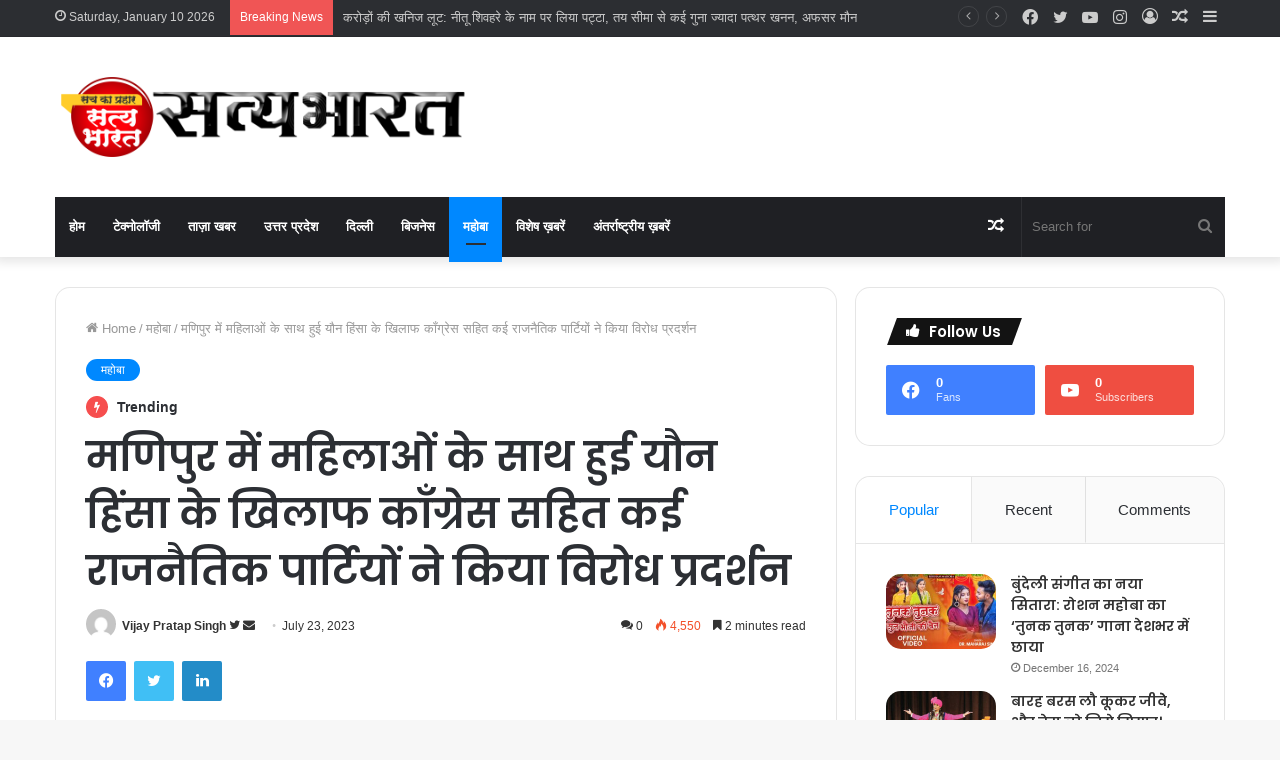

--- FILE ---
content_type: text/html; charset=UTF-8
request_url: https://satyabharatlive.in/%E0%A4%AE%E0%A4%A3%E0%A4%BF%E0%A4%AA%E0%A5%81%E0%A4%B0-%E0%A4%AE%E0%A5%87%E0%A4%82-%E0%A4%AE%E0%A4%B9%E0%A4%BF%E0%A4%B2%E0%A4%BE%E0%A4%93%E0%A4%82-%E0%A4%95%E0%A5%87-%E0%A4%B8%E0%A4%BE%E0%A4%A5/
body_size: 31020
content:
<!DOCTYPE html>
<html lang="en-US" class="" data-skin="light" prefix="og: https://ogp.me/ns#">
<head>
	<meta charset="UTF-8" />
	<link rel="profile" href="http://gmpg.org/xfn/11" />
	<script type="text/javascript">
/* <![CDATA[ */
(()=>{var e={};e.g=function(){if("object"==typeof globalThis)return globalThis;try{return this||new Function("return this")()}catch(e){if("object"==typeof window)return window}}(),function({ampUrl:n,isCustomizePreview:t,isAmpDevMode:r,noampQueryVarName:o,noampQueryVarValue:s,disabledStorageKey:i,mobileUserAgents:a,regexRegex:c}){if("undefined"==typeof sessionStorage)return;const d=new RegExp(c);if(!a.some((e=>{const n=e.match(d);return!(!n||!new RegExp(n[1],n[2]).test(navigator.userAgent))||navigator.userAgent.includes(e)})))return;e.g.addEventListener("DOMContentLoaded",(()=>{const e=document.getElementById("amp-mobile-version-switcher");if(!e)return;e.hidden=!1;const n=e.querySelector("a[href]");n&&n.addEventListener("click",(()=>{sessionStorage.removeItem(i)}))}));const g=r&&["paired-browsing-non-amp","paired-browsing-amp"].includes(window.name);if(sessionStorage.getItem(i)||t||g)return;const u=new URL(location.href),m=new URL(n);m.hash=u.hash,u.searchParams.has(o)&&s===u.searchParams.get(o)?sessionStorage.setItem(i,"1"):m.href!==u.href&&(window.stop(),location.replace(m.href))}({"ampUrl":"https:\/\/satyabharatlive.in\/%E0%A4%AE%E0%A4%A3%E0%A4%BF%E0%A4%AA%E0%A5%81%E0%A4%B0-%E0%A4%AE%E0%A5%87%E0%A4%82-%E0%A4%AE%E0%A4%B9%E0%A4%BF%E0%A4%B2%E0%A4%BE%E0%A4%93%E0%A4%82-%E0%A4%95%E0%A5%87-%E0%A4%B8%E0%A4%BE%E0%A4%A5\/?amp=1","noampQueryVarName":"noamp","noampQueryVarValue":"mobile","disabledStorageKey":"amp_mobile_redirect_disabled","mobileUserAgents":["Mobile","Android","Silk\/","Kindle","BlackBerry","Opera Mini","Opera Mobi"],"regexRegex":"^\\\/((?:.|\\n)+)\\\/([i]*)$","isCustomizePreview":false,"isAmpDevMode":false})})();
/* ]]> */
</script>

<meta http-equiv='x-dns-prefetch-control' content='on'>
<link rel='dns-prefetch' href='//cdnjs.cloudflare.com' />
<link rel='dns-prefetch' href='//ajax.googleapis.com' />
<link rel='dns-prefetch' href='//fonts.googleapis.com' />
<link rel='dns-prefetch' href='//fonts.gstatic.com' />
<link rel='dns-prefetch' href='//s.gravatar.com' />
<link rel='dns-prefetch' href='//www.google-analytics.com' />
<link rel='preload' as='image' href='https://satyabharatlive.in/wp-content/uploads/2023/07/Untitled-2-Recoverqed.png'>
<link rel='preload' as='image' href='https://satyabharatlive.in/wp-content/uploads/2023/07/8-2-780x470.jpg'>
<link rel='preload' as='font' href='https://satyabharatlive.in/wp-content/themes/jannah/assets/fonts/tielabs-fonticon/tielabs-fonticon.woff' type='font/woff' crossorigin='anonymous' />
<link rel='preload' as='font' href='https://satyabharatlive.in/wp-content/themes/jannah/assets/fonts/fontawesome/fa-solid-900.woff2' type='font/woff2' crossorigin='anonymous' />
<link rel='preload' as='font' href='https://satyabharatlive.in/wp-content/themes/jannah/assets/fonts/fontawesome/fa-brands-400.woff2' type='font/woff2' crossorigin='anonymous' />
<link rel='preload' as='font' href='https://satyabharatlive.in/wp-content/themes/jannah/assets/fonts/fontawesome/fa-regular-400.woff2' type='font/woff2' crossorigin='anonymous' />
<link rel='preload' as='script' href='https://ajax.googleapis.com/ajax/libs/webfont/1/webfont.js'>

<!-- Search Engine Optimization by Rank Math - https://rankmath.com/ -->
<title>मणिपुर में महिलाओं के साथ हुई यौन हिंसा के खिलाफ कॉंग्रेस सहित कई राजनैतिक पार्टियों ने किया विरोध प्रदर्शन - सत्यभारत</title>
<meta name="description" content="महोबा। देश मे बढ़ती मंहगाई, भ्रष्टाचार, अनाचार तथा दुराचार जैसी घटनाओ को रोक पाने मे असक्षम भाजपा की केन्द्र तथा प्रदेश सरकार के विरूद्ध सपा, बसपा व काग्रेस"/>
<meta name="robots" content="follow, index, max-snippet:-1, max-video-preview:-1, max-image-preview:large"/>
<link rel="canonical" href="https://satyabharatlive.in/%e0%a4%ae%e0%a4%a3%e0%a4%bf%e0%a4%aa%e0%a5%81%e0%a4%b0-%e0%a4%ae%e0%a5%87%e0%a4%82-%e0%a4%ae%e0%a4%b9%e0%a4%bf%e0%a4%b2%e0%a4%be%e0%a4%93%e0%a4%82-%e0%a4%95%e0%a5%87-%e0%a4%b8%e0%a4%be%e0%a4%a5/" />
<meta property="og:locale" content="en_US" />
<meta property="og:type" content="article" />
<meta property="og:title" content="मणिपुर में महिलाओं के साथ हुई यौन हिंसा के खिलाफ कॉंग्रेस सहित कई राजनैतिक पार्टियों ने किया विरोध प्रदर्शन - सत्यभारत" />
<meta property="og:description" content="महोबा। देश मे बढ़ती मंहगाई, भ्रष्टाचार, अनाचार तथा दुराचार जैसी घटनाओ को रोक पाने मे असक्षम भाजपा की केन्द्र तथा प्रदेश सरकार के विरूद्ध सपा, बसपा व काग्रेस" />
<meta property="og:url" content="https://satyabharatlive.in/%e0%a4%ae%e0%a4%a3%e0%a4%bf%e0%a4%aa%e0%a5%81%e0%a4%b0-%e0%a4%ae%e0%a5%87%e0%a4%82-%e0%a4%ae%e0%a4%b9%e0%a4%bf%e0%a4%b2%e0%a4%be%e0%a4%93%e0%a4%82-%e0%a4%95%e0%a5%87-%e0%a4%b8%e0%a4%be%e0%a4%a5/" />
<meta property="og:site_name" content="सत्यभारत" />
<meta property="article:author" content="https://www.facebook.com/satyabharatlive" />
<meta property="article:section" content="महोबा" />
<meta property="og:updated_time" content="2023-07-24T09:16:32+00:00" />
<meta property="og:image" content="https://satyabharatlive.in/wp-content/uploads/2023/07/8-2.jpg" />
<meta property="og:image:secure_url" content="https://satyabharatlive.in/wp-content/uploads/2023/07/8-2.jpg" />
<meta property="og:image:width" content="1600" />
<meta property="og:image:height" content="1200" />
<meta property="og:image:alt" content="मणिपुर में महिलाओं के साथ हुई यौन हिंसा के खिलाफ कॉंग्रेस सहित कई राजनैतिक पार्टियों ने किया विरोध प्रदर्शन" />
<meta property="og:image:type" content="image/jpeg" />
<meta property="article:published_time" content="2023-07-23T20:41:00+00:00" />
<meta property="article:modified_time" content="2023-07-24T09:16:32+00:00" />
<meta name="twitter:card" content="summary_large_image" />
<meta name="twitter:title" content="मणिपुर में महिलाओं के साथ हुई यौन हिंसा के खिलाफ कॉंग्रेस सहित कई राजनैतिक पार्टियों ने किया विरोध प्रदर्शन - सत्यभारत" />
<meta name="twitter:description" content="महोबा। देश मे बढ़ती मंहगाई, भ्रष्टाचार, अनाचार तथा दुराचार जैसी घटनाओ को रोक पाने मे असक्षम भाजपा की केन्द्र तथा प्रदेश सरकार के विरूद्ध सपा, बसपा व काग्रेस" />
<meta name="twitter:site" content="@admin" />
<meta name="twitter:creator" content="@satyabharatlive" />
<meta name="twitter:image" content="https://satyabharatlive.in/wp-content/uploads/2023/07/8-2.jpg" />
<script type="application/ld+json" class="rank-math-schema">{"@context":"https://schema.org","@graph":[{"@type":["Person","Organization"],"@id":"https://satyabharatlive.in/#person","name":"admin","sameAs":["https://twitter.com/admin"],"logo":{"@type":"ImageObject","@id":"https://satyabharatlive.in/#logo","url":"http://satyabharatlive.in/wp-content/uploads/2023/07/cropped-1632544684241.png","contentUrl":"http://satyabharatlive.in/wp-content/uploads/2023/07/cropped-1632544684241.png","caption":"\u0938\u0924\u094d\u092f\u092d\u093e\u0930\u0924","inLanguage":"en-US","width":"512","height":"512"},"image":{"@type":"ImageObject","@id":"https://satyabharatlive.in/#logo","url":"http://satyabharatlive.in/wp-content/uploads/2023/07/cropped-1632544684241.png","contentUrl":"http://satyabharatlive.in/wp-content/uploads/2023/07/cropped-1632544684241.png","caption":"\u0938\u0924\u094d\u092f\u092d\u093e\u0930\u0924","inLanguage":"en-US","width":"512","height":"512"}},{"@type":"WebSite","@id":"https://satyabharatlive.in/#website","url":"https://satyabharatlive.in","name":"\u0938\u0924\u094d\u092f\u092d\u093e\u0930\u0924","alternateName":"\u092e\u0939\u094b\u092c\u093e \u0928\u094d\u092f\u0942\u095b","publisher":{"@id":"https://satyabharatlive.in/#person"},"inLanguage":"en-US"},{"@type":"ImageObject","@id":"https://satyabharatlive.in/wp-content/uploads/2023/07/8-2.jpg","url":"https://satyabharatlive.in/wp-content/uploads/2023/07/8-2.jpg","width":"1600","height":"1200","inLanguage":"en-US"},{"@type":"WebPage","@id":"https://satyabharatlive.in/%e0%a4%ae%e0%a4%a3%e0%a4%bf%e0%a4%aa%e0%a5%81%e0%a4%b0-%e0%a4%ae%e0%a5%87%e0%a4%82-%e0%a4%ae%e0%a4%b9%e0%a4%bf%e0%a4%b2%e0%a4%be%e0%a4%93%e0%a4%82-%e0%a4%95%e0%a5%87-%e0%a4%b8%e0%a4%be%e0%a4%a5/#webpage","url":"https://satyabharatlive.in/%e0%a4%ae%e0%a4%a3%e0%a4%bf%e0%a4%aa%e0%a5%81%e0%a4%b0-%e0%a4%ae%e0%a5%87%e0%a4%82-%e0%a4%ae%e0%a4%b9%e0%a4%bf%e0%a4%b2%e0%a4%be%e0%a4%93%e0%a4%82-%e0%a4%95%e0%a5%87-%e0%a4%b8%e0%a4%be%e0%a4%a5/","name":"\u092e\u0923\u093f\u092a\u0941\u0930 \u092e\u0947\u0902 \u092e\u0939\u093f\u0932\u093e\u0913\u0902 \u0915\u0947 \u0938\u093e\u0925 \u0939\u0941\u0908 \u092f\u094c\u0928 \u0939\u093f\u0902\u0938\u093e \u0915\u0947 \u0916\u093f\u0932\u093e\u092b \u0915\u0949\u0902\u0917\u094d\u0930\u0947\u0938 \u0938\u0939\u093f\u0924 \u0915\u0908 \u0930\u093e\u091c\u0928\u0948\u0924\u093f\u0915 \u092a\u093e\u0930\u094d\u091f\u093f\u092f\u094b\u0902 \u0928\u0947 \u0915\u093f\u092f\u093e \u0935\u093f\u0930\u094b\u0927 \u092a\u094d\u0930\u0926\u0930\u094d\u0936\u0928 - \u0938\u0924\u094d\u092f\u092d\u093e\u0930\u0924","datePublished":"2023-07-23T20:41:00+00:00","dateModified":"2023-07-24T09:16:32+00:00","isPartOf":{"@id":"https://satyabharatlive.in/#website"},"primaryImageOfPage":{"@id":"https://satyabharatlive.in/wp-content/uploads/2023/07/8-2.jpg"},"inLanguage":"en-US"},{"@type":"Person","@id":"https://satyabharatlive.in/author/vijay/","name":"Vijay Pratap Singh","url":"https://satyabharatlive.in/author/vijay/","image":{"@type":"ImageObject","@id":"https://secure.gravatar.com/avatar/c5fe8f2d4879331e68126fb5b4e171ea?s=96&amp;d=mm&amp;r=g","url":"https://secure.gravatar.com/avatar/c5fe8f2d4879331e68126fb5b4e171ea?s=96&amp;d=mm&amp;r=g","caption":"Vijay Pratap Singh","inLanguage":"en-US"},"sameAs":["http://satyabharatlive.in","https://www.facebook.com/satyabharatlive","https://twitter.com/https://twitter.com/satyabharatlive","https://instagram.com/satyabharatlive","https://youtube.com/@satya_bharat"]},{"@type":"BlogPosting","headline":"\u092e\u0923\u093f\u092a\u0941\u0930 \u092e\u0947\u0902 \u092e\u0939\u093f\u0932\u093e\u0913\u0902 \u0915\u0947 \u0938\u093e\u0925 \u0939\u0941\u0908 \u092f\u094c\u0928 \u0939\u093f\u0902\u0938\u093e \u0915\u0947 \u0916\u093f\u0932\u093e\u092b \u0915\u0949\u0902\u0917\u094d\u0930\u0947\u0938 \u0938\u0939\u093f\u0924 \u0915\u0908 \u0930\u093e\u091c\u0928\u0948\u0924\u093f\u0915 \u092a\u093e\u0930\u094d\u091f\u093f\u092f\u094b\u0902 \u0928\u0947 \u0915\u093f\u092f\u093e \u0935\u093f\u0930\u094b\u0927 \u092a\u094d\u0930\u0926\u0930\u094d\u0936\u0928","datePublished":"2023-07-23T20:41:00+00:00","dateModified":"2023-07-24T09:16:32+00:00","articleSection":"\u092e\u0939\u094b\u092c\u093e","author":{"@id":"https://satyabharatlive.in/author/vijay/","name":"Vijay Pratap Singh"},"publisher":{"@id":"https://satyabharatlive.in/#person"},"description":"\u092e\u0939\u094b\u092c\u093e\u0964 \u0926\u0947\u0936 \u092e\u0947 \u092c\u0922\u093c\u0924\u0940 \u092e\u0902\u0939\u0917\u093e\u0908, \u092d\u094d\u0930\u0937\u094d\u091f\u093e\u091a\u093e\u0930, \u0905\u0928\u093e\u091a\u093e\u0930 \u0924\u0925\u093e \u0926\u0941\u0930\u093e\u091a\u093e\u0930 \u091c\u0948\u0938\u0940 \u0918\u091f\u0928\u093e\u0913 \u0915\u094b \u0930\u094b\u0915 \u092a\u093e\u0928\u0947 \u092e\u0947 \u0905\u0938\u0915\u094d\u0937\u092e \u092d\u093e\u091c\u092a\u093e \u0915\u0940 \u0915\u0947\u0928\u094d\u0926\u094d\u0930 \u0924\u0925\u093e \u092a\u094d\u0930\u0926\u0947\u0936 \u0938\u0930\u0915\u093e\u0930 \u0915\u0947 \u0935\u093f\u0930\u0942\u0926\u094d\u0927 \u0938\u092a\u093e, \u092c\u0938\u092a\u093e \u0935 \u0915\u093e\u0917\u094d\u0930\u0947\u0938","name":"\u092e\u0923\u093f\u092a\u0941\u0930 \u092e\u0947\u0902 \u092e\u0939\u093f\u0932\u093e\u0913\u0902 \u0915\u0947 \u0938\u093e\u0925 \u0939\u0941\u0908 \u092f\u094c\u0928 \u0939\u093f\u0902\u0938\u093e \u0915\u0947 \u0916\u093f\u0932\u093e\u092b \u0915\u0949\u0902\u0917\u094d\u0930\u0947\u0938 \u0938\u0939\u093f\u0924 \u0915\u0908 \u0930\u093e\u091c\u0928\u0948\u0924\u093f\u0915 \u092a\u093e\u0930\u094d\u091f\u093f\u092f\u094b\u0902 \u0928\u0947 \u0915\u093f\u092f\u093e \u0935\u093f\u0930\u094b\u0927 \u092a\u094d\u0930\u0926\u0930\u094d\u0936\u0928","@id":"https://satyabharatlive.in/%e0%a4%ae%e0%a4%a3%e0%a4%bf%e0%a4%aa%e0%a5%81%e0%a4%b0-%e0%a4%ae%e0%a5%87%e0%a4%82-%e0%a4%ae%e0%a4%b9%e0%a4%bf%e0%a4%b2%e0%a4%be%e0%a4%93%e0%a4%82-%e0%a4%95%e0%a5%87-%e0%a4%b8%e0%a4%be%e0%a4%a5/#richSnippet","isPartOf":{"@id":"https://satyabharatlive.in/%e0%a4%ae%e0%a4%a3%e0%a4%bf%e0%a4%aa%e0%a5%81%e0%a4%b0-%e0%a4%ae%e0%a5%87%e0%a4%82-%e0%a4%ae%e0%a4%b9%e0%a4%bf%e0%a4%b2%e0%a4%be%e0%a4%93%e0%a4%82-%e0%a4%95%e0%a5%87-%e0%a4%b8%e0%a4%be%e0%a4%a5/#webpage"},"image":{"@id":"https://satyabharatlive.in/wp-content/uploads/2023/07/8-2.jpg"},"inLanguage":"en-US","mainEntityOfPage":{"@id":"https://satyabharatlive.in/%e0%a4%ae%e0%a4%a3%e0%a4%bf%e0%a4%aa%e0%a5%81%e0%a4%b0-%e0%a4%ae%e0%a5%87%e0%a4%82-%e0%a4%ae%e0%a4%b9%e0%a4%bf%e0%a4%b2%e0%a4%be%e0%a4%93%e0%a4%82-%e0%a4%95%e0%a5%87-%e0%a4%b8%e0%a4%be%e0%a4%a5/#webpage"}}]}</script>
<!-- /Rank Math WordPress SEO plugin -->

<link rel='dns-prefetch' href='//www.googletagmanager.com' />
<link rel="alternate" type="application/rss+xml" title="सत्यभारत &raquo; Feed" href="https://satyabharatlive.in/feed/" />
<link rel="alternate" type="application/rss+xml" title="सत्यभारत &raquo; Comments Feed" href="https://satyabharatlive.in/comments/feed/" />
<link rel="alternate" type="application/rss+xml" title="सत्यभारत &raquo; मणिपुर में महिलाओं के साथ हुई यौन हिंसा के खिलाफ कॉंग्रेस सहित कई राजनैतिक पार्टियों ने किया विरोध प्रदर्शन Comments Feed" href="https://satyabharatlive.in/%e0%a4%ae%e0%a4%a3%e0%a4%bf%e0%a4%aa%e0%a5%81%e0%a4%b0-%e0%a4%ae%e0%a5%87%e0%a4%82-%e0%a4%ae%e0%a4%b9%e0%a4%bf%e0%a4%b2%e0%a4%be%e0%a4%93%e0%a4%82-%e0%a4%95%e0%a5%87-%e0%a4%b8%e0%a4%be%e0%a4%a5/feed/" />
<script type="text/javascript">
/* <![CDATA[ */
window._wpemojiSettings = {"baseUrl":"https:\/\/s.w.org\/images\/core\/emoji\/15.0.3\/72x72\/","ext":".png","svgUrl":"https:\/\/s.w.org\/images\/core\/emoji\/15.0.3\/svg\/","svgExt":".svg","source":{"concatemoji":"https:\/\/satyabharatlive.in\/wp-includes\/js\/wp-emoji-release.min.js?ver=6.6.4"}};
/*! This file is auto-generated */
!function(i,n){var o,s,e;function c(e){try{var t={supportTests:e,timestamp:(new Date).valueOf()};sessionStorage.setItem(o,JSON.stringify(t))}catch(e){}}function p(e,t,n){e.clearRect(0,0,e.canvas.width,e.canvas.height),e.fillText(t,0,0);var t=new Uint32Array(e.getImageData(0,0,e.canvas.width,e.canvas.height).data),r=(e.clearRect(0,0,e.canvas.width,e.canvas.height),e.fillText(n,0,0),new Uint32Array(e.getImageData(0,0,e.canvas.width,e.canvas.height).data));return t.every(function(e,t){return e===r[t]})}function u(e,t,n){switch(t){case"flag":return n(e,"\ud83c\udff3\ufe0f\u200d\u26a7\ufe0f","\ud83c\udff3\ufe0f\u200b\u26a7\ufe0f")?!1:!n(e,"\ud83c\uddfa\ud83c\uddf3","\ud83c\uddfa\u200b\ud83c\uddf3")&&!n(e,"\ud83c\udff4\udb40\udc67\udb40\udc62\udb40\udc65\udb40\udc6e\udb40\udc67\udb40\udc7f","\ud83c\udff4\u200b\udb40\udc67\u200b\udb40\udc62\u200b\udb40\udc65\u200b\udb40\udc6e\u200b\udb40\udc67\u200b\udb40\udc7f");case"emoji":return!n(e,"\ud83d\udc26\u200d\u2b1b","\ud83d\udc26\u200b\u2b1b")}return!1}function f(e,t,n){var r="undefined"!=typeof WorkerGlobalScope&&self instanceof WorkerGlobalScope?new OffscreenCanvas(300,150):i.createElement("canvas"),a=r.getContext("2d",{willReadFrequently:!0}),o=(a.textBaseline="top",a.font="600 32px Arial",{});return e.forEach(function(e){o[e]=t(a,e,n)}),o}function t(e){var t=i.createElement("script");t.src=e,t.defer=!0,i.head.appendChild(t)}"undefined"!=typeof Promise&&(o="wpEmojiSettingsSupports",s=["flag","emoji"],n.supports={everything:!0,everythingExceptFlag:!0},e=new Promise(function(e){i.addEventListener("DOMContentLoaded",e,{once:!0})}),new Promise(function(t){var n=function(){try{var e=JSON.parse(sessionStorage.getItem(o));if("object"==typeof e&&"number"==typeof e.timestamp&&(new Date).valueOf()<e.timestamp+604800&&"object"==typeof e.supportTests)return e.supportTests}catch(e){}return null}();if(!n){if("undefined"!=typeof Worker&&"undefined"!=typeof OffscreenCanvas&&"undefined"!=typeof URL&&URL.createObjectURL&&"undefined"!=typeof Blob)try{var e="postMessage("+f.toString()+"("+[JSON.stringify(s),u.toString(),p.toString()].join(",")+"));",r=new Blob([e],{type:"text/javascript"}),a=new Worker(URL.createObjectURL(r),{name:"wpTestEmojiSupports"});return void(a.onmessage=function(e){c(n=e.data),a.terminate(),t(n)})}catch(e){}c(n=f(s,u,p))}t(n)}).then(function(e){for(var t in e)n.supports[t]=e[t],n.supports.everything=n.supports.everything&&n.supports[t],"flag"!==t&&(n.supports.everythingExceptFlag=n.supports.everythingExceptFlag&&n.supports[t]);n.supports.everythingExceptFlag=n.supports.everythingExceptFlag&&!n.supports.flag,n.DOMReady=!1,n.readyCallback=function(){n.DOMReady=!0}}).then(function(){return e}).then(function(){var e;n.supports.everything||(n.readyCallback(),(e=n.source||{}).concatemoji?t(e.concatemoji):e.wpemoji&&e.twemoji&&(t(e.twemoji),t(e.wpemoji)))}))}((window,document),window._wpemojiSettings);
/* ]]> */
</script>
<style id='wp-emoji-styles-inline-css' type='text/css'>

	img.wp-smiley, img.emoji {
		display: inline !important;
		border: none !important;
		box-shadow: none !important;
		height: 1em !important;
		width: 1em !important;
		margin: 0 0.07em !important;
		vertical-align: -0.1em !important;
		background: none !important;
		padding: 0 !important;
	}
</style>
<link rel='stylesheet' id='wp-block-library-css' href='https://satyabharatlive.in/wp-includes/css/dist/block-library/style.min.css?ver=6.6.4' type='text/css' media='all' />
<style id='wp-block-library-theme-inline-css' type='text/css'>
.wp-block-audio :where(figcaption){color:#555;font-size:13px;text-align:center}.is-dark-theme .wp-block-audio :where(figcaption){color:#ffffffa6}.wp-block-audio{margin:0 0 1em}.wp-block-code{border:1px solid #ccc;border-radius:4px;font-family:Menlo,Consolas,monaco,monospace;padding:.8em 1em}.wp-block-embed :where(figcaption){color:#555;font-size:13px;text-align:center}.is-dark-theme .wp-block-embed :where(figcaption){color:#ffffffa6}.wp-block-embed{margin:0 0 1em}.blocks-gallery-caption{color:#555;font-size:13px;text-align:center}.is-dark-theme .blocks-gallery-caption{color:#ffffffa6}:root :where(.wp-block-image figcaption){color:#555;font-size:13px;text-align:center}.is-dark-theme :root :where(.wp-block-image figcaption){color:#ffffffa6}.wp-block-image{margin:0 0 1em}.wp-block-pullquote{border-bottom:4px solid;border-top:4px solid;color:currentColor;margin-bottom:1.75em}.wp-block-pullquote cite,.wp-block-pullquote footer,.wp-block-pullquote__citation{color:currentColor;font-size:.8125em;font-style:normal;text-transform:uppercase}.wp-block-quote{border-left:.25em solid;margin:0 0 1.75em;padding-left:1em}.wp-block-quote cite,.wp-block-quote footer{color:currentColor;font-size:.8125em;font-style:normal;position:relative}.wp-block-quote.has-text-align-right{border-left:none;border-right:.25em solid;padding-left:0;padding-right:1em}.wp-block-quote.has-text-align-center{border:none;padding-left:0}.wp-block-quote.is-large,.wp-block-quote.is-style-large,.wp-block-quote.is-style-plain{border:none}.wp-block-search .wp-block-search__label{font-weight:700}.wp-block-search__button{border:1px solid #ccc;padding:.375em .625em}:where(.wp-block-group.has-background){padding:1.25em 2.375em}.wp-block-separator.has-css-opacity{opacity:.4}.wp-block-separator{border:none;border-bottom:2px solid;margin-left:auto;margin-right:auto}.wp-block-separator.has-alpha-channel-opacity{opacity:1}.wp-block-separator:not(.is-style-wide):not(.is-style-dots){width:100px}.wp-block-separator.has-background:not(.is-style-dots){border-bottom:none;height:1px}.wp-block-separator.has-background:not(.is-style-wide):not(.is-style-dots){height:2px}.wp-block-table{margin:0 0 1em}.wp-block-table td,.wp-block-table th{word-break:normal}.wp-block-table :where(figcaption){color:#555;font-size:13px;text-align:center}.is-dark-theme .wp-block-table :where(figcaption){color:#ffffffa6}.wp-block-video :where(figcaption){color:#555;font-size:13px;text-align:center}.is-dark-theme .wp-block-video :where(figcaption){color:#ffffffa6}.wp-block-video{margin:0 0 1em}:root :where(.wp-block-template-part.has-background){margin-bottom:0;margin-top:0;padding:1.25em 2.375em}
</style>
<style id='rank-math-toc-block-style-inline-css' type='text/css'>
.wp-block-rank-math-toc-block nav ol{counter-reset:item}.wp-block-rank-math-toc-block nav ol li{display:block}.wp-block-rank-math-toc-block nav ol li:before{content:counters(item, ".") ". ";counter-increment:item}

</style>
<style id='classic-theme-styles-inline-css' type='text/css'>
/*! This file is auto-generated */
.wp-block-button__link{color:#fff;background-color:#32373c;border-radius:9999px;box-shadow:none;text-decoration:none;padding:calc(.667em + 2px) calc(1.333em + 2px);font-size:1.125em}.wp-block-file__button{background:#32373c;color:#fff;text-decoration:none}
</style>
<style id='global-styles-inline-css' type='text/css'>
:root{--wp--preset--aspect-ratio--square: 1;--wp--preset--aspect-ratio--4-3: 4/3;--wp--preset--aspect-ratio--3-4: 3/4;--wp--preset--aspect-ratio--3-2: 3/2;--wp--preset--aspect-ratio--2-3: 2/3;--wp--preset--aspect-ratio--16-9: 16/9;--wp--preset--aspect-ratio--9-16: 9/16;--wp--preset--color--black: #000000;--wp--preset--color--cyan-bluish-gray: #abb8c3;--wp--preset--color--white: #ffffff;--wp--preset--color--pale-pink: #f78da7;--wp--preset--color--vivid-red: #cf2e2e;--wp--preset--color--luminous-vivid-orange: #ff6900;--wp--preset--color--luminous-vivid-amber: #fcb900;--wp--preset--color--light-green-cyan: #7bdcb5;--wp--preset--color--vivid-green-cyan: #00d084;--wp--preset--color--pale-cyan-blue: #8ed1fc;--wp--preset--color--vivid-cyan-blue: #0693e3;--wp--preset--color--vivid-purple: #9b51e0;--wp--preset--gradient--vivid-cyan-blue-to-vivid-purple: linear-gradient(135deg,rgba(6,147,227,1) 0%,rgb(155,81,224) 100%);--wp--preset--gradient--light-green-cyan-to-vivid-green-cyan: linear-gradient(135deg,rgb(122,220,180) 0%,rgb(0,208,130) 100%);--wp--preset--gradient--luminous-vivid-amber-to-luminous-vivid-orange: linear-gradient(135deg,rgba(252,185,0,1) 0%,rgba(255,105,0,1) 100%);--wp--preset--gradient--luminous-vivid-orange-to-vivid-red: linear-gradient(135deg,rgba(255,105,0,1) 0%,rgb(207,46,46) 100%);--wp--preset--gradient--very-light-gray-to-cyan-bluish-gray: linear-gradient(135deg,rgb(238,238,238) 0%,rgb(169,184,195) 100%);--wp--preset--gradient--cool-to-warm-spectrum: linear-gradient(135deg,rgb(74,234,220) 0%,rgb(151,120,209) 20%,rgb(207,42,186) 40%,rgb(238,44,130) 60%,rgb(251,105,98) 80%,rgb(254,248,76) 100%);--wp--preset--gradient--blush-light-purple: linear-gradient(135deg,rgb(255,206,236) 0%,rgb(152,150,240) 100%);--wp--preset--gradient--blush-bordeaux: linear-gradient(135deg,rgb(254,205,165) 0%,rgb(254,45,45) 50%,rgb(107,0,62) 100%);--wp--preset--gradient--luminous-dusk: linear-gradient(135deg,rgb(255,203,112) 0%,rgb(199,81,192) 50%,rgb(65,88,208) 100%);--wp--preset--gradient--pale-ocean: linear-gradient(135deg,rgb(255,245,203) 0%,rgb(182,227,212) 50%,rgb(51,167,181) 100%);--wp--preset--gradient--electric-grass: linear-gradient(135deg,rgb(202,248,128) 0%,rgb(113,206,126) 100%);--wp--preset--gradient--midnight: linear-gradient(135deg,rgb(2,3,129) 0%,rgb(40,116,252) 100%);--wp--preset--font-size--small: 13px;--wp--preset--font-size--medium: 20px;--wp--preset--font-size--large: 36px;--wp--preset--font-size--x-large: 42px;--wp--preset--spacing--20: 0.44rem;--wp--preset--spacing--30: 0.67rem;--wp--preset--spacing--40: 1rem;--wp--preset--spacing--50: 1.5rem;--wp--preset--spacing--60: 2.25rem;--wp--preset--spacing--70: 3.38rem;--wp--preset--spacing--80: 5.06rem;--wp--preset--shadow--natural: 6px 6px 9px rgba(0, 0, 0, 0.2);--wp--preset--shadow--deep: 12px 12px 50px rgba(0, 0, 0, 0.4);--wp--preset--shadow--sharp: 6px 6px 0px rgba(0, 0, 0, 0.2);--wp--preset--shadow--outlined: 6px 6px 0px -3px rgba(255, 255, 255, 1), 6px 6px rgba(0, 0, 0, 1);--wp--preset--shadow--crisp: 6px 6px 0px rgba(0, 0, 0, 1);}:where(.is-layout-flex){gap: 0.5em;}:where(.is-layout-grid){gap: 0.5em;}body .is-layout-flex{display: flex;}.is-layout-flex{flex-wrap: wrap;align-items: center;}.is-layout-flex > :is(*, div){margin: 0;}body .is-layout-grid{display: grid;}.is-layout-grid > :is(*, div){margin: 0;}:where(.wp-block-columns.is-layout-flex){gap: 2em;}:where(.wp-block-columns.is-layout-grid){gap: 2em;}:where(.wp-block-post-template.is-layout-flex){gap: 1.25em;}:where(.wp-block-post-template.is-layout-grid){gap: 1.25em;}.has-black-color{color: var(--wp--preset--color--black) !important;}.has-cyan-bluish-gray-color{color: var(--wp--preset--color--cyan-bluish-gray) !important;}.has-white-color{color: var(--wp--preset--color--white) !important;}.has-pale-pink-color{color: var(--wp--preset--color--pale-pink) !important;}.has-vivid-red-color{color: var(--wp--preset--color--vivid-red) !important;}.has-luminous-vivid-orange-color{color: var(--wp--preset--color--luminous-vivid-orange) !important;}.has-luminous-vivid-amber-color{color: var(--wp--preset--color--luminous-vivid-amber) !important;}.has-light-green-cyan-color{color: var(--wp--preset--color--light-green-cyan) !important;}.has-vivid-green-cyan-color{color: var(--wp--preset--color--vivid-green-cyan) !important;}.has-pale-cyan-blue-color{color: var(--wp--preset--color--pale-cyan-blue) !important;}.has-vivid-cyan-blue-color{color: var(--wp--preset--color--vivid-cyan-blue) !important;}.has-vivid-purple-color{color: var(--wp--preset--color--vivid-purple) !important;}.has-black-background-color{background-color: var(--wp--preset--color--black) !important;}.has-cyan-bluish-gray-background-color{background-color: var(--wp--preset--color--cyan-bluish-gray) !important;}.has-white-background-color{background-color: var(--wp--preset--color--white) !important;}.has-pale-pink-background-color{background-color: var(--wp--preset--color--pale-pink) !important;}.has-vivid-red-background-color{background-color: var(--wp--preset--color--vivid-red) !important;}.has-luminous-vivid-orange-background-color{background-color: var(--wp--preset--color--luminous-vivid-orange) !important;}.has-luminous-vivid-amber-background-color{background-color: var(--wp--preset--color--luminous-vivid-amber) !important;}.has-light-green-cyan-background-color{background-color: var(--wp--preset--color--light-green-cyan) !important;}.has-vivid-green-cyan-background-color{background-color: var(--wp--preset--color--vivid-green-cyan) !important;}.has-pale-cyan-blue-background-color{background-color: var(--wp--preset--color--pale-cyan-blue) !important;}.has-vivid-cyan-blue-background-color{background-color: var(--wp--preset--color--vivid-cyan-blue) !important;}.has-vivid-purple-background-color{background-color: var(--wp--preset--color--vivid-purple) !important;}.has-black-border-color{border-color: var(--wp--preset--color--black) !important;}.has-cyan-bluish-gray-border-color{border-color: var(--wp--preset--color--cyan-bluish-gray) !important;}.has-white-border-color{border-color: var(--wp--preset--color--white) !important;}.has-pale-pink-border-color{border-color: var(--wp--preset--color--pale-pink) !important;}.has-vivid-red-border-color{border-color: var(--wp--preset--color--vivid-red) !important;}.has-luminous-vivid-orange-border-color{border-color: var(--wp--preset--color--luminous-vivid-orange) !important;}.has-luminous-vivid-amber-border-color{border-color: var(--wp--preset--color--luminous-vivid-amber) !important;}.has-light-green-cyan-border-color{border-color: var(--wp--preset--color--light-green-cyan) !important;}.has-vivid-green-cyan-border-color{border-color: var(--wp--preset--color--vivid-green-cyan) !important;}.has-pale-cyan-blue-border-color{border-color: var(--wp--preset--color--pale-cyan-blue) !important;}.has-vivid-cyan-blue-border-color{border-color: var(--wp--preset--color--vivid-cyan-blue) !important;}.has-vivid-purple-border-color{border-color: var(--wp--preset--color--vivid-purple) !important;}.has-vivid-cyan-blue-to-vivid-purple-gradient-background{background: var(--wp--preset--gradient--vivid-cyan-blue-to-vivid-purple) !important;}.has-light-green-cyan-to-vivid-green-cyan-gradient-background{background: var(--wp--preset--gradient--light-green-cyan-to-vivid-green-cyan) !important;}.has-luminous-vivid-amber-to-luminous-vivid-orange-gradient-background{background: var(--wp--preset--gradient--luminous-vivid-amber-to-luminous-vivid-orange) !important;}.has-luminous-vivid-orange-to-vivid-red-gradient-background{background: var(--wp--preset--gradient--luminous-vivid-orange-to-vivid-red) !important;}.has-very-light-gray-to-cyan-bluish-gray-gradient-background{background: var(--wp--preset--gradient--very-light-gray-to-cyan-bluish-gray) !important;}.has-cool-to-warm-spectrum-gradient-background{background: var(--wp--preset--gradient--cool-to-warm-spectrum) !important;}.has-blush-light-purple-gradient-background{background: var(--wp--preset--gradient--blush-light-purple) !important;}.has-blush-bordeaux-gradient-background{background: var(--wp--preset--gradient--blush-bordeaux) !important;}.has-luminous-dusk-gradient-background{background: var(--wp--preset--gradient--luminous-dusk) !important;}.has-pale-ocean-gradient-background{background: var(--wp--preset--gradient--pale-ocean) !important;}.has-electric-grass-gradient-background{background: var(--wp--preset--gradient--electric-grass) !important;}.has-midnight-gradient-background{background: var(--wp--preset--gradient--midnight) !important;}.has-small-font-size{font-size: var(--wp--preset--font-size--small) !important;}.has-medium-font-size{font-size: var(--wp--preset--font-size--medium) !important;}.has-large-font-size{font-size: var(--wp--preset--font-size--large) !important;}.has-x-large-font-size{font-size: var(--wp--preset--font-size--x-large) !important;}
:where(.wp-block-post-template.is-layout-flex){gap: 1.25em;}:where(.wp-block-post-template.is-layout-grid){gap: 1.25em;}
:where(.wp-block-columns.is-layout-flex){gap: 2em;}:where(.wp-block-columns.is-layout-grid){gap: 2em;}
:root :where(.wp-block-pullquote){font-size: 1.5em;line-height: 1.6;}
</style>
<link rel='stylesheet' id='custom-style-css' href='https://satyabharatlive.in/wp-content/plugins/rcd-right-click-disabler/css/rcd-style.css?ver=6.6.4' type='text/css' media='all' />
<link rel='stylesheet' id='taqyeem-buttons-style-css' href='https://satyabharatlive.in/wp-content/plugins/taqyeem-buttons/assets/style.css?ver=6.6.4' type='text/css' media='all' />
<link rel='stylesheet' id='tie-css-base-css' href='https://satyabharatlive.in/wp-content/themes/jannah/assets/css/base.min.css?ver=5.4.10' type='text/css' media='all' />
<link rel='stylesheet' id='tie-css-styles-css' href='https://satyabharatlive.in/wp-content/themes/jannah/assets/css/style.min.css?ver=5.4.10' type='text/css' media='all' />
<link rel='stylesheet' id='tie-css-widgets-css' href='https://satyabharatlive.in/wp-content/themes/jannah/assets/css/widgets.min.css?ver=5.4.10' type='text/css' media='all' />
<link rel='stylesheet' id='tie-css-helpers-css' href='https://satyabharatlive.in/wp-content/themes/jannah/assets/css/helpers.min.css?ver=5.4.10' type='text/css' media='all' />
<link rel='stylesheet' id='tie-fontawesome5-css' href='https://satyabharatlive.in/wp-content/themes/jannah/assets/css/fontawesome.css?ver=5.4.10' type='text/css' media='all' />
<link rel='stylesheet' id='tie-css-ilightbox-css' href='https://satyabharatlive.in/wp-content/themes/jannah/assets/ilightbox/dark-skin/skin.css?ver=5.4.10' type='text/css' media='all' />
<link rel='stylesheet' id='tie-css-shortcodes-css' href='https://satyabharatlive.in/wp-content/themes/jannah/assets/css/plugins/shortcodes.min.css?ver=5.4.10' type='text/css' media='all' />
<link rel='stylesheet' id='tie-css-single-css' href='https://satyabharatlive.in/wp-content/themes/jannah/assets/css/single.min.css?ver=5.4.10' type='text/css' media='all' />
<link rel='stylesheet' id='tie-css-print-css' href='https://satyabharatlive.in/wp-content/themes/jannah/assets/css/print.css?ver=5.4.10' type='text/css' media='print' />
<link rel='stylesheet' id='taqyeem-styles-css' href='https://satyabharatlive.in/wp-content/themes/jannah/assets/css/plugins/taqyeem.min.css?ver=5.4.10' type='text/css' media='all' />
<style id='taqyeem-styles-inline-css' type='text/css'>
.wf-active .logo-text,.wf-active h1,.wf-active h2,.wf-active h3,.wf-active h4,.wf-active h5,.wf-active h6,.wf-active .the-subtitle{font-family: 'Poppins';}#main-nav .main-menu > ul > li > a{text-transform: uppercase;}.tie-cat-278,.tie-cat-item-278 > span{background-color:#e67e22 !important;color:#FFFFFF !important;}.tie-cat-278:after{border-top-color:#e67e22 !important;}.tie-cat-278:hover{background-color:#c86004 !important;}.tie-cat-278:hover:after{border-top-color:#c86004 !important;}.tie-cat-285,.tie-cat-item-285 > span{background-color:#2ecc71 !important;color:#FFFFFF !important;}.tie-cat-285:after{border-top-color:#2ecc71 !important;}.tie-cat-285:hover{background-color:#10ae53 !important;}.tie-cat-285:hover:after{border-top-color:#10ae53 !important;}.tie-cat-290,.tie-cat-item-290 > span{background-color:#9b59b6 !important;color:#FFFFFF !important;}.tie-cat-290:after{border-top-color:#9b59b6 !important;}.tie-cat-290:hover{background-color:#7d3b98 !important;}.tie-cat-290:hover:after{border-top-color:#7d3b98 !important;}.tie-cat-291,.tie-cat-item-291 > span{background-color:#34495e !important;color:#FFFFFF !important;}.tie-cat-291:after{border-top-color:#34495e !important;}.tie-cat-291:hover{background-color:#162b40 !important;}.tie-cat-291:hover:after{border-top-color:#162b40 !important;}.tie-cat-292,.tie-cat-item-292 > span{background-color:#795548 !important;color:#FFFFFF !important;}.tie-cat-292:after{border-top-color:#795548 !important;}.tie-cat-292:hover{background-color:#5b372a !important;}.tie-cat-292:hover:after{border-top-color:#5b372a !important;}.tie-cat-296,.tie-cat-item-296 > span{background-color:#4CAF50 !important;color:#FFFFFF !important;}.tie-cat-296:after{border-top-color:#4CAF50 !important;}.tie-cat-296:hover{background-color:#2e9132 !important;}.tie-cat-296:hover:after{border-top-color:#2e9132 !important;}@media (max-width: 991px){.side-aside.dark-skin{background: #2f88d6;background: -webkit-linear-gradient(135deg,#5933a2,#2f88d6 );background: -moz-linear-gradient(135deg,#5933a2,#2f88d6 );background: -o-linear-gradient(135deg,#5933a2,#2f88d6 );background: linear-gradient(135deg,#2f88d6,#5933a2 );}}body a.go-to-top-button,body .more-link,body .button,body [type='submit'],body .generic-button a,body .generic-button button,body textarea,body input:not([type='checkbox']):not([type='radio']),body .mag-box .breaking,body .social-icons-widget .social-icons-item .social-link,body .widget_product_tag_cloud a,body .widget_tag_cloud a,body .post-tags a,body .widget_layered_nav_filters a,body .post-bottom-meta-title,body .post-bottom-meta a,body .post-cat,body .more-link,body .show-more-button,body #instagram-link.is-expanded .follow-button,body .cat-counter a + span,body .mag-box-options .slider-arrow-nav a,body .main-menu .cats-horizontal li a,body #instagram-link.is-compact,body .pages-numbers a,body .pages-nav-item,body .bp-pagination-links .page-numbers,body .fullwidth-area .widget_tag_cloud .tagcloud a,body .header-layout-1 #main-nav .components #search-input,body ul.breaking-news-nav li.jnt-prev,body ul.breaking-news-nav li.jnt-next{border-radius: 35px;}body .mag-box ul.breaking-news-nav li{border: 0 !important;}body #instagram-link.is-compact{padding-right: 40px;padding-left: 40px;}body .post-bottom-meta-title,body .post-bottom-meta a,body .post-cat,body .more-link{padding-right: 15px;padding-left: 15px;}body #masonry-grid .container-wrapper .post-thumb img{border-radius: 0px;}body .video-thumbnail,body .review-item,body .review-summary,body .user-rate-wrap,body textarea,body input,body select{border-radius: 5px;}body .post-content-slideshow,body #tie-read-next,body .prev-next-post-nav .post-thumb,body .post-thumb img,body .container-wrapper,body .tie-popup-container .container-wrapper,body .widget,body .grid-slider-wrapper .grid-item,body .slider-vertical-navigation .slide,body .boxed-slider:not(.grid-slider-wrapper) .slide,body .buddypress-wrap .activity-list .load-more a,body .buddypress-wrap .activity-list .load-newest a,body .woocommerce .products .product .product-img img,body .woocommerce .products .product .product-img,body .woocommerce .woocommerce-tabs,body .woocommerce div.product .related.products,body .woocommerce div.product .up-sells.products,body .woocommerce .cart_totals,.woocommerce .cross-sells,body .big-thumb-left-box-inner,body .miscellaneous-box .posts-items li:first-child,body .single-big-img,body .masonry-with-spaces .container-wrapper .slide,body .news-gallery-items li .post-thumb,body .scroll-2-box .slide,.magazine1.archive:not(.bbpress) .entry-header-outer,.magazine1.search .entry-header-outer,.magazine1.archive:not(.bbpress) .mag-box .container-wrapper,.magazine1.search .mag-box .container-wrapper,body.magazine1 .entry-header-outer + .mag-box,body .digital-rating-static,body .entry q,body .entry blockquote,body #instagram-link.is-expanded,body.single-post .featured-area,body.post-layout-8 #content,body .footer-boxed-widget-area,body .tie-video-main-slider,body .post-thumb-overlay,body .widget_media_image img,body .stream-item-mag img,body .media-page-layout .post-element{border-radius: 15px;}@media (max-width: 767px) {.tie-video-main-slider iframe{border-top-right-radius: 15px;border-top-left-radius: 15px;}}.magazine1.archive:not(.bbpress) .mag-box .container-wrapper,.magazine1.search .mag-box .container-wrapper{margin-top: 15px;border-top-width: 1px;}body .section-wrapper:not(.container-full) .wide-slider-wrapper .slider-main-container,body .section-wrapper:not(.container-full) .wide-slider-three-slids-wrapper{border-radius: 15px;overflow: hidden;}body .wide-slider-nav-wrapper,body .share-buttons-bottom,body .first-post-gradient li:first-child .post-thumb:after,body .scroll-2-box .post-thumb:after{border-bottom-left-radius: 15px;border-bottom-right-radius: 15px;}body .main-menu .menu-sub-content,body .comp-sub-menu{border-bottom-left-radius: 10px;border-bottom-right-radius: 10px;}body.single-post .featured-area{overflow: hidden;}body #check-also-box.check-also-left{border-top-right-radius: 15px;border-bottom-right-radius: 15px;}body #check-also-box.check-also-right{border-top-left-radius: 15px;border-bottom-left-radius: 15px;}body .mag-box .breaking-news-nav li:last-child{border-top-right-radius: 35px;border-bottom-right-radius: 35px;}body .mag-box .breaking-title:before{border-top-left-radius: 35px;border-bottom-left-radius: 35px;}body .tabs li:last-child a,body .full-overlay-title li:not(.no-post-thumb) .block-title-overlay{border-top-right-radius: 15px;}body .center-overlay-title li:not(.no-post-thumb) .block-title-overlay,body .tabs li:first-child a{border-top-left-radius: 15px;}
</style>
<script type="text/javascript" src="https://satyabharatlive.in/wp-content/plugins/rcd-right-click-disabler/js/rcd-disabler.js?ver=6.6.4" id="custom-script-js"></script>
<script type="text/javascript" src="https://satyabharatlive.in/wp-includes/js/jquery/jquery.min.js?ver=3.7.1" id="jquery-core-js"></script>
<script type="text/javascript" src="https://satyabharatlive.in/wp-includes/js/jquery/jquery-migrate.min.js?ver=3.4.1" id="jquery-migrate-js"></script>
<link rel="https://api.w.org/" href="https://satyabharatlive.in/wp-json/" /><link rel="alternate" title="JSON" type="application/json" href="https://satyabharatlive.in/wp-json/wp/v2/posts/7069" /><link rel="EditURI" type="application/rsd+xml" title="RSD" href="https://satyabharatlive.in/xmlrpc.php?rsd" />
<meta name="generator" content="WordPress 6.6.4" />
<link rel='shortlink' href='https://satyabharatlive.in/?p=7069' />
<link rel="alternate" title="oEmbed (JSON)" type="application/json+oembed" href="https://satyabharatlive.in/wp-json/oembed/1.0/embed?url=https%3A%2F%2Fsatyabharatlive.in%2F%25e0%25a4%25ae%25e0%25a4%25a3%25e0%25a4%25bf%25e0%25a4%25aa%25e0%25a5%2581%25e0%25a4%25b0-%25e0%25a4%25ae%25e0%25a5%2587%25e0%25a4%2582-%25e0%25a4%25ae%25e0%25a4%25b9%25e0%25a4%25bf%25e0%25a4%25b2%25e0%25a4%25be%25e0%25a4%2593%25e0%25a4%2582-%25e0%25a4%2595%25e0%25a5%2587-%25e0%25a4%25b8%25e0%25a4%25be%25e0%25a4%25a5%2F" />
<link rel="alternate" title="oEmbed (XML)" type="text/xml+oembed" href="https://satyabharatlive.in/wp-json/oembed/1.0/embed?url=https%3A%2F%2Fsatyabharatlive.in%2F%25e0%25a4%25ae%25e0%25a4%25a3%25e0%25a4%25bf%25e0%25a4%25aa%25e0%25a5%2581%25e0%25a4%25b0-%25e0%25a4%25ae%25e0%25a5%2587%25e0%25a4%2582-%25e0%25a4%25ae%25e0%25a4%25b9%25e0%25a4%25bf%25e0%25a4%25b2%25e0%25a4%25be%25e0%25a4%2593%25e0%25a4%2582-%25e0%25a4%2595%25e0%25a5%2587-%25e0%25a4%25b8%25e0%25a4%25be%25e0%25a4%25a5%2F&#038;format=xml" />
<meta name="generator" content="Site Kit by Google 1.135.0" /><script type='text/javascript'>
/* <![CDATA[ */
var taqyeem = {"ajaxurl":"https://satyabharatlive.in/wp-admin/admin-ajax.php" , "your_rating":"Your Rating:"};
/* ]]> */
</script>

<link rel="alternate" type="text/html" media="only screen and (max-width: 640px)" href="https://satyabharatlive.in/%E0%A4%AE%E0%A4%A3%E0%A4%BF%E0%A4%AA%E0%A5%81%E0%A4%B0-%E0%A4%AE%E0%A5%87%E0%A4%82-%E0%A4%AE%E0%A4%B9%E0%A4%BF%E0%A4%B2%E0%A4%BE%E0%A4%93%E0%A4%82-%E0%A4%95%E0%A5%87-%E0%A4%B8%E0%A4%BE%E0%A4%A5/?amp=1"><meta http-equiv="X-UA-Compatible" content="IE=edge">
<meta name="theme-color" content="#0088ff" /><meta name="viewport" content="width=device-width, initial-scale=1.0" /><link rel="amphtml" href="https://satyabharatlive.in/%E0%A4%AE%E0%A4%A3%E0%A4%BF%E0%A4%AA%E0%A5%81%E0%A4%B0-%E0%A4%AE%E0%A5%87%E0%A4%82-%E0%A4%AE%E0%A4%B9%E0%A4%BF%E0%A4%B2%E0%A4%BE%E0%A4%93%E0%A4%82-%E0%A4%95%E0%A5%87-%E0%A4%B8%E0%A4%BE%E0%A4%A5/?amp=1"><style>#amp-mobile-version-switcher{left:0;position:absolute;width:100%;z-index:100}#amp-mobile-version-switcher>a{background-color:#444;border:0;color:#eaeaea;display:block;font-family:-apple-system,BlinkMacSystemFont,Segoe UI,Roboto,Oxygen-Sans,Ubuntu,Cantarell,Helvetica Neue,sans-serif;font-size:16px;font-weight:600;padding:15px 0;text-align:center;-webkit-text-decoration:none;text-decoration:none}#amp-mobile-version-switcher>a:active,#amp-mobile-version-switcher>a:focus,#amp-mobile-version-switcher>a:hover{-webkit-text-decoration:underline;text-decoration:underline}</style><link rel="icon" href="https://satyabharatlive.in/wp-content/uploads/2023/07/cropped-1632544684241-32x32.png" sizes="32x32" />
<link rel="icon" href="https://satyabharatlive.in/wp-content/uploads/2023/07/cropped-1632544684241-192x192.png" sizes="192x192" />
<link rel="apple-touch-icon" href="https://satyabharatlive.in/wp-content/uploads/2023/07/cropped-1632544684241-180x180.png" />
<meta name="msapplication-TileImage" content="https://satyabharatlive.in/wp-content/uploads/2023/07/cropped-1632544684241-270x270.png" />
</head>
<script async src="https://pagead2.googlesyndication.com/pagead/js/adsbygoogle.js?client=ca-pub-5716681714524141"
     crossorigin="anonymous"></script>
<body id="tie-body" class="post-template-default single single-post postid-7069 single-format-standard tie-no-js wrapper-has-shadow block-head-4 block-head-5 magazine3 magazine1 is-thumb-overlay-disabled is-desktop is-header-layout-3 sidebar-right has-sidebar post-layout-1 narrow-title-narrow-media is-standard-format has-mobile-share hide_share_post_top hide_share_post_bottom">



<div class="background-overlay">

	<div id="tie-container" class="site tie-container">

		
		<div id="tie-wrapper">

			
<header id="theme-header" class="theme-header header-layout-3 main-nav-dark main-nav-default-dark main-nav-below main-nav-boxed no-stream-item top-nav-active top-nav-dark top-nav-default-dark top-nav-above has-shadow has-normal-width-logo mobile-header-default">
	
<nav id="top-nav"  class="has-date-breaking-components top-nav header-nav has-breaking-news" aria-label="Secondary Navigation">
	<div class="container">
		<div class="topbar-wrapper">

			
					<div class="topbar-today-date tie-icon">
						Saturday, January 10 2026					</div>
					
			<div class="tie-alignleft">
				
<div class="breaking controls-is-active">

	<span class="breaking-title">
		<span class="tie-icon-bolt breaking-icon" aria-hidden="true"></span>
		<span class="breaking-title-text">Breaking News</span>
	</span>

	<ul id="breaking-news-in-header" class="breaking-news" data-type="reveal" data-arrows="true">

		
							<li class="news-item">
								<a href="https://satyabharatlive.in/%e0%a4%95%e0%a4%b0%e0%a5%8b%e0%a4%a1%e0%a4%bc%e0%a5%8b%e0%a4%82-%e0%a4%95%e0%a5%80-%e0%a4%96%e0%a4%a8%e0%a4%bf%e0%a4%9c-%e0%a4%b2%e0%a5%82%e0%a4%9f-%e0%a4%a8%e0%a5%80%e0%a4%a4%e0%a5%82-%e0%a4%b6/">करोड़ों की खनिज लूट: नीतू शिवहरे के नाम पर लिया पट्टा, तय सीमा से कई गुना ज्यादा पत्थर खनन, अफसर मौन</a>
							</li>

							
							<li class="news-item">
								<a href="https://satyabharatlive.in/%e0%a4%ac%e0%a4%9a%e0%a4%aa%e0%a4%a8-%e0%a4%95%e0%a4%be-%e0%a4%b9%e0%a4%b0-%e0%a4%95%e0%a4%a6%e0%a4%ae-%e0%a4%b6%e0%a4%bf%e0%a4%95%e0%a5%8d%e0%a4%b7%e0%a4%be-%e0%a4%95%e0%a5%87-%e0%a4%b2%e0%a4%bf/">बचपन का हर कदम शिक्षा के लिए संस्कारिक होना चाहिए : जितेंद्र सिंह सेंगर</a>
							</li>

							
							<li class="news-item">
								<a href="https://satyabharatlive.in/%e0%a4%aa%e0%a5%8d%e0%a4%b0%e0%a4%bf%e0%a4%82%e0%a4%9f-%e0%a4%8f%e0%a4%b5%e0%a4%82-%e0%a4%87%e0%a4%b2%e0%a5%87%e0%a4%95%e0%a5%8d%e0%a4%9f%e0%a5%8d%e0%a4%b0%e0%a5%89%e0%a4%a8%e0%a4%bf%e0%a4%95/">प्रिंट एवं इलेक्ट्रॉनिक जर्नलिस्ट संगठन महोबा इकाई गठित </a>
							</li>

							
							<li class="news-item">
								<a href="https://satyabharatlive.in/%e0%a4%98%e0%a4%b0%e0%a5%87%e0%a4%b2%e0%a5%82-%e0%a4%b8%e0%a4%bf%e0%a4%b2%e0%a5%87%e0%a4%82%e0%a4%a1%e0%a4%b0-%e0%a4%b8%e0%a5%87-%e0%a4%b2%e0%a4%97%e0%a5%80-%e0%a4%86%e0%a4%97-%e0%a4%85%e0%a4%97/">घरेलू सिलेंडर से लगी आग, अग्निशमन टीम ने पाया काबू</a>
							</li>

							
							<li class="news-item">
								<a href="https://satyabharatlive.in/%e0%a4%ad%e0%a4%be%e0%a4%9c%e0%a4%aa%e0%a4%be-%e0%a4%a8%e0%a5%87-%e0%a4%ae%e0%a5%8b%e0%a4%b9%e0%a4%a8-%e0%a4%b2%e0%a4%be%e0%a4%b2-%e0%a4%95%e0%a5%81%e0%a4%b6%e0%a4%b5%e0%a4%be%e0%a4%b9%e0%a4%be/">भाजपा ने मोहन लाल कुशवाहा को नियुक्त किया महोबा जिलाध्यक्ष, 2027 चुनाव को लेकर बड़ा फैसला</a>
							</li>

							
							<li class="news-item">
								<a href="https://satyabharatlive.in/%e0%a4%85%e0%a4%82%e0%a4%a4%e0%a4%b0%e0%a4%b0%e0%a4%be%e0%a4%b7%e0%a5%8d%e0%a4%9f%e0%a5%8d%e0%a4%b0%e0%a5%80%e0%a4%af-%e0%a4%ae%e0%a4%b9%e0%a4%bf%e0%a4%b2%e0%a4%be-%e0%a4%a6%e0%a4%bf%e0%a4%b5%e0%a4%b8/">अंतरराष्ट्रीय महिला दिवस: हंस फाउंडेशन ने महोबा में किया भव्य आयोजन, महिलाओं के अधिकारों पर जोर</a>
							</li>

							
							<li class="news-item">
								<a href="https://satyabharatlive.in/%e0%a4%ab%e0%a4%be%e0%a4%af%e0%a4%b0-%e0%a4%ac%e0%a5%8d%e0%a4%b0%e0%a4%bf%e0%a4%97%e0%a5%87%e0%a4%a1-%e0%a4%95%e0%a5%80-%e0%a4%ae%e0%a5%81%e0%a4%b8%e0%a5%8d%e0%a4%a4%e0%a5%88%e0%a4%a6%e0%a5%80/">फायर ब्रिगेड की मुस्तैदी से बची बड़ी अनहोनी: महोबा में एयरटेल टावर के पास आग पर पाया काबू</a>
							</li>

							
							<li class="news-item">
								<a href="https://satyabharatlive.in/%e0%a4%b8%e0%a4%82%e0%a4%a4-%e0%a4%b6%e0%a4%bf%e0%a4%b0%e0%a5%8b%e0%a4%ae%e0%a4%a3%e0%a4%bf-%e0%a4%b0%e0%a4%b5%e0%a4%bf%e0%a4%a6%e0%a4%be%e0%a4%b8-%e0%a4%9c%e0%a4%af%e0%a4%82%e0%a4%a4%e0%a5%80/">संत शिरोमणि रविदास जयंती पर जिलेभर में निकली भव्य शोभायात्राएं, जयकारों से गूंजे नगर</a>
							</li>

							
							<li class="news-item">
								<a href="https://satyabharatlive.in/%e0%a4%a8%e0%a4%97%e0%a4%b0-%e0%a4%aa%e0%a4%be%e0%a4%b2%e0%a4%bf%e0%a4%95%e0%a4%be-%e0%a4%88%e0%a4%93-%e0%a4%94%e0%a4%b0-%e0%a4%97%e0%a5%8d%e0%a4%b0%e0%a4%be%e0%a4%ae-%e0%a4%aa%e0%a5%8d%e0%a4%b0/">नगर पालिका ईओ और ग्राम प्रधान सिचौरा के खिलाफ विश्व हिंदू महासंघ ने सौंपा प्रार्थना पत्र</a>
							</li>

							
							<li class="news-item">
								<a href="https://satyabharatlive.in/%e0%a4%a6%e0%a5%88%e0%a4%b5%e0%a5%80%e0%a4%af-%e0%a4%86%e0%a4%aa%e0%a4%a6%e0%a4%be-%e0%a4%95%e0%a5%8b%e0%a4%b7-%e0%a4%b8%e0%a5%87-%e0%a4%b8%e0%a4%b9%e0%a4%be%e0%a4%af%e0%a4%a4%e0%a4%be-%e0%a4%95/">दैवीय आपदा कोष से सहायता केवल पंजीकृत पशुपालकों को मिलेगी</a>
							</li>

							
	</ul>
</div><!-- #breaking /-->
			</div><!-- .tie-alignleft /-->

			<div class="tie-alignright">
				<ul class="components">	<li class="side-aside-nav-icon menu-item custom-menu-link">
		<a href="#">
			<span class="tie-icon-navicon" aria-hidden="true"></span>
			<span class="screen-reader-text">Sidebar</span>
		</a>
	</li>
		<li class="random-post-icon menu-item custom-menu-link">
		<a href="/%E0%A4%AE%E0%A4%A3%E0%A4%BF%E0%A4%AA%E0%A5%81%E0%A4%B0-%E0%A4%AE%E0%A5%87%E0%A4%82-%E0%A4%AE%E0%A4%B9%E0%A4%BF%E0%A4%B2%E0%A4%BE%E0%A4%93%E0%A4%82-%E0%A4%95%E0%A5%87-%E0%A4%B8%E0%A4%BE%E0%A4%A5/?random-post=1" class="random-post" title="Random Article" rel="nofollow">
			<span class="tie-icon-random" aria-hidden="true"></span>
			<span class="screen-reader-text">Random Article</span>
		</a>
	</li>
	
	
		<li class=" popup-login-icon menu-item custom-menu-link">
			<a href="#" class="lgoin-btn tie-popup-trigger">
				<span class="tie-icon-author" aria-hidden="true"></span>
				<span class="screen-reader-text">Log In</span>			</a>
		</li>

			 <li class="social-icons-item"><a class="social-link instagram-social-icon" rel="external noopener nofollow" target="_blank" href="https://www.instagram.com/satyabharatlive/"><span class="tie-social-icon tie-icon-instagram"></span><span class="screen-reader-text">Instagram</span></a></li><li class="social-icons-item"><a class="social-link youtube-social-icon" rel="external noopener nofollow" target="_blank" href="https://www.youtube.com/@satya_bharat"><span class="tie-social-icon tie-icon-youtube"></span><span class="screen-reader-text">YouTube</span></a></li><li class="social-icons-item"><a class="social-link twitter-social-icon" rel="external noopener nofollow" target="_blank" href="https://twitter.com/satyabharatlive"><span class="tie-social-icon tie-icon-twitter"></span><span class="screen-reader-text">Twitter</span></a></li><li class="social-icons-item"><a class="social-link facebook-social-icon" rel="external noopener nofollow" target="_blank" href="https://www.facebook.com/satyabharatlive"><span class="tie-social-icon tie-icon-facebook"></span><span class="screen-reader-text">Facebook</span></a></li> </ul><!-- Components -->			</div><!-- .tie-alignright /-->

		</div><!-- .topbar-wrapper /-->
	</div><!-- .container /-->
</nav><!-- #top-nav /-->

<div class="container header-container">
	<div class="tie-row logo-row">

		
		<div class="logo-wrapper">
			<div class="tie-col-md-4 logo-container clearfix">
				<div id="mobile-header-components-area_1" class="mobile-header-components"><ul class="components"><li class="mobile-component_menu custom-menu-link"><a href="#" id="mobile-menu-icon" class=""><span class="tie-mobile-menu-icon nav-icon is-layout-1"></span><span class="screen-reader-text">Menu</span></a></li></ul></div>
		<div id="logo" class="image-logo" >

			
			<a title="सत्यभारत" href="https://satyabharatlive.in/">
				
				<picture class="tie-logo-default tie-logo-picture">
					<source class="tie-logo-source-default tie-logo-source" srcset="https://satyabharatlive.in/wp-content/uploads/2023/07/Untitled-2-Recoverqed.png">
					<img class="tie-logo-img-default tie-logo-img" src="https://satyabharatlive.in/wp-content/uploads/2023/07/Untitled-2-Recoverqed.png" alt="सत्यभारत" width="150" height="80" style="max-height:80px; width: auto;" />
				</picture>
						</a>

			
		</div><!-- #logo /-->

		<div id="mobile-header-components-area_2" class="mobile-header-components"><ul class="components"><li class="mobile-component_search custom-menu-link">
				<a href="#" class="tie-search-trigger-mobile">
					<span class="tie-icon-search tie-search-icon" aria-hidden="true"></span>
					<span class="screen-reader-text">Search for</span>
				</a>
			</li></ul></div>			</div><!-- .tie-col /-->
		</div><!-- .logo-wrapper /-->

		
	</div><!-- .tie-row /-->
</div><!-- .container /-->

<div class="main-nav-wrapper">
	<nav id="main-nav" data-skin="search-in-main-nav" class="main-nav header-nav live-search-parent"  aria-label="Primary Navigation">
		<div class="container">

			<div class="main-menu-wrapper">

				
				<div id="menu-components-wrap">

					
					<div class="main-menu main-menu-wrap tie-alignleft">
						<div id="main-nav-menu" class="main-menu header-menu"><ul id="menu-bimber-demo-main-primary-menu" class="menu" role="menubar"><li id="menu-item-5456" class="menu-item menu-item-type-custom menu-item-object-custom menu-item-home menu-item-5456"><a title="						" href="http://satyabharatlive.in">होम</a></li>
<li id="menu-item-5611" class="menu-item menu-item-type-taxonomy menu-item-object-category menu-item-5611"><a href="https://satyabharatlive.in/category/%e0%a4%9f%e0%a5%87%e0%a4%95%e0%a5%8d%e0%a4%a8%e0%a5%8b%e0%a4%b2%e0%a5%89%e0%a4%9c%e0%a5%80/">टेक्नोलॉजी</a></li>
<li id="menu-item-5612" class="menu-item menu-item-type-taxonomy menu-item-object-category menu-item-5612"><a href="https://satyabharatlive.in/category/letest-news/">ताज़ा खबर</a></li>
<li id="menu-item-6146" class="menu-item menu-item-type-taxonomy menu-item-object-category menu-item-6146"><a href="https://satyabharatlive.in/category/%e0%a4%89%e0%a4%a4%e0%a5%8d%e0%a4%a4%e0%a4%b0-%e0%a4%aa%e0%a5%8d%e0%a4%b0%e0%a4%a6%e0%a5%87%e0%a4%b6/">उत्तर प्रदेश</a></li>
<li id="menu-item-6147" class="menu-item menu-item-type-taxonomy menu-item-object-category menu-item-6147"><a href="https://satyabharatlive.in/category/%e0%a4%a6%e0%a4%bf%e0%a4%b2%e0%a5%8d%e0%a4%b2%e0%a5%80/">दिल्ली</a></li>
<li id="menu-item-5613" class="menu-item menu-item-type-taxonomy menu-item-object-category menu-item-5613"><a href="https://satyabharatlive.in/category/%e0%a4%ac%e0%a4%bf%e0%a4%9c%e0%a4%a8%e0%a5%87%e0%a4%b8/">बिजनेस</a></li>
<li id="menu-item-5614" class="menu-item menu-item-type-taxonomy menu-item-object-category current-post-ancestor current-menu-parent current-post-parent menu-item-5614 tie-current-menu"><a href="https://satyabharatlive.in/category/mahoba/">महोबा</a></li>
<li id="menu-item-6148" class="menu-item menu-item-type-taxonomy menu-item-object-category menu-item-6148"><a href="https://satyabharatlive.in/category/%e0%a4%b5%e0%a4%bf%e0%a4%b6%e0%a5%87%e0%a4%b7-%e0%a5%99%e0%a4%ac%e0%a4%b0%e0%a5%87%e0%a4%82/">विशेष ख़बरें</a></li>
<li id="menu-item-6149" class="menu-item menu-item-type-taxonomy menu-item-object-category menu-item-6149"><a href="https://satyabharatlive.in/category/%e0%a4%85%e0%a4%82%e0%a4%a4%e0%a4%b0%e0%a5%8d%e0%a4%b0%e0%a4%be%e0%a4%b7%e0%a5%8d%e0%a4%9f%e0%a5%8d%e0%a4%b0%e0%a5%80%e0%a4%af-%e0%a5%99%e0%a4%ac%e0%a4%b0%e0%a5%87%e0%a4%82/">अंतर्राष्ट्रीय ख़बरें</a></li>
</ul></div>					</div><!-- .main-menu.tie-alignleft /-->

					<ul class="components">		<li class="search-bar menu-item custom-menu-link" aria-label="Search">
			<form method="get" id="search" action="https://satyabharatlive.in/">
				<input id="search-input" class="is-ajax-search"  inputmode="search" type="text" name="s" title="Search for" placeholder="Search for" />
				<button id="search-submit" type="submit">
					<span class="tie-icon-search tie-search-icon" aria-hidden="true"></span>
					<span class="screen-reader-text">Search for</span>
				</button>
			</form>
		</li>
			<li class="random-post-icon menu-item custom-menu-link">
		<a href="/%E0%A4%AE%E0%A4%A3%E0%A4%BF%E0%A4%AA%E0%A5%81%E0%A4%B0-%E0%A4%AE%E0%A5%87%E0%A4%82-%E0%A4%AE%E0%A4%B9%E0%A4%BF%E0%A4%B2%E0%A4%BE%E0%A4%93%E0%A4%82-%E0%A4%95%E0%A5%87-%E0%A4%B8%E0%A4%BE%E0%A4%A5/?random-post=1" class="random-post" title="Random Article" rel="nofollow">
			<span class="tie-icon-random" aria-hidden="true"></span>
			<span class="screen-reader-text">Random Article</span>
		</a>
	</li>
	</ul><!-- Components -->
				</div><!-- #menu-components-wrap /-->
			</div><!-- .main-menu-wrapper /-->
		</div><!-- .container /-->
	</nav><!-- #main-nav /-->
</div><!-- .main-nav-wrapper /-->

</header>

<div id="content" class="site-content container"><div id="main-content-row" class="tie-row main-content-row">

<div class="main-content tie-col-md-8 tie-col-xs-12" role="main">

	
	<article id="the-post" class="container-wrapper post-content is-trending tie-standard">

		
<header class="entry-header-outer">

	<nav id="breadcrumb"><a href="https://satyabharatlive.in/"><span class="tie-icon-home" aria-hidden="true"></span> Home</a><em class="delimiter">/</em><a href="https://satyabharatlive.in/category/mahoba/">महोबा</a><em class="delimiter">/</em><span class="current">मणिपुर में महिलाओं के साथ हुई यौन हिंसा के खिलाफ कॉंग्रेस सहित कई राजनैतिक पार्टियों ने किया विरोध प्रदर्शन</span></nav><script type="application/ld+json">{"@context":"http:\/\/schema.org","@type":"BreadcrumbList","@id":"#Breadcrumb","itemListElement":[{"@type":"ListItem","position":1,"item":{"name":"Home","@id":"https:\/\/satyabharatlive.in\/"}},{"@type":"ListItem","position":2,"item":{"name":"\u092e\u0939\u094b\u092c\u093e","@id":"https:\/\/satyabharatlive.in\/category\/mahoba\/"}}]}</script>
	<div class="entry-header">

		<span class="post-cat-wrap"><a class="post-cat tie-cat-240" href="https://satyabharatlive.in/category/mahoba/">महोबा</a></span><div class="post-is-trending"><span class="trending-post tie-icon-bolt " aria-hidden="true"></span> Trending</div>
		<h1 class="post-title entry-title">मणिपुर में महिलाओं के साथ हुई यौन हिंसा के खिलाफ कॉंग्रेस सहित कई राजनैतिक पार्टियों ने किया विरोध प्रदर्शन</h1>

		<div id="single-post-meta" class="post-meta clearfix"><span class="author-meta single-author with-avatars"><span class="meta-item meta-author-wrapper meta-author-2">
						<span class="meta-author-avatar">
							<a href="https://satyabharatlive.in/author/vijay/"><img alt='Photo of Vijay Pratap Singh' src='https://secure.gravatar.com/avatar/c5fe8f2d4879331e68126fb5b4e171ea?s=140&#038;d=mm&#038;r=g' srcset='https://secure.gravatar.com/avatar/c5fe8f2d4879331e68126fb5b4e171ea?s=280&#038;d=mm&#038;r=g 2x' class='avatar avatar-140 photo' height='140' width='140' decoding='async'/></a>
						</span>
					<span class="meta-author"><a href="https://satyabharatlive.in/author/vijay/" class="author-name tie-icon" title="Vijay Pratap Singh">Vijay Pratap Singh</a></span>
							<a href="https://twitter.com/satyabharatlive" class="author-twitter-link" target="_blank" rel="nofollow noopener" title="Follow on Twitter">
								<span class="tie-icon-twitter" aria-hidden="true"></span>
								<span class="screen-reader-text">Follow on Twitter</span>
							</a>
						
						<a href="mailto:pratyaxinfotech@gmail.com" class="author-email-link" target="_blank" rel="nofollow noopener" title="Send an email">
							<span class="tie-icon-envelope" aria-hidden="true"></span>
							<span class="screen-reader-text">Send an email</span>
						</a>
					</span></span><span class="date meta-item tie-icon">July 23, 2023</span><div class="tie-alignright"><span class="meta-comment tie-icon meta-item fa-before">0</span><span class="meta-views meta-item hot"><span class="tie-icon-fire" aria-hidden="true"></span> 4,550 </span><span class="meta-reading-time meta-item"><span class="tie-icon-bookmark" aria-hidden="true"></span> 2 minutes read</span> </div></div><!-- .post-meta -->	</div><!-- .entry-header /-->

	
	
</header><!-- .entry-header-outer /-->


		<div id="share-buttons-top" class="share-buttons share-buttons-top">
			<div class="share-links  icons-only">
				
				<a href="https://www.facebook.com/sharer.php?u=https://satyabharatlive.in/%e0%a4%ae%e0%a4%a3%e0%a4%bf%e0%a4%aa%e0%a5%81%e0%a4%b0-%e0%a4%ae%e0%a5%87%e0%a4%82-%e0%a4%ae%e0%a4%b9%e0%a4%bf%e0%a4%b2%e0%a4%be%e0%a4%93%e0%a4%82-%e0%a4%95%e0%a5%87-%e0%a4%b8%e0%a4%be%e0%a4%a5/" rel="external noopener nofollow" title="Facebook" target="_blank" class="facebook-share-btn " data-raw="https://www.facebook.com/sharer.php?u={post_link}">
					<span class="share-btn-icon tie-icon-facebook"></span> <span class="screen-reader-text">Facebook</span>
				</a>
				<a href="https://twitter.com/intent/tweet?text=%E0%A4%AE%E0%A4%A3%E0%A4%BF%E0%A4%AA%E0%A5%81%E0%A4%B0%20%E0%A4%AE%E0%A5%87%E0%A4%82%20%E0%A4%AE%E0%A4%B9%E0%A4%BF%E0%A4%B2%E0%A4%BE%E0%A4%93%E0%A4%82%20%E0%A4%95%E0%A5%87%20%E0%A4%B8%E0%A4%BE%E0%A4%A5%20%E0%A4%B9%E0%A5%81%E0%A4%88%20%E0%A4%AF%E0%A5%8C%E0%A4%A8%20%E0%A4%B9%E0%A4%BF%E0%A4%82%E0%A4%B8%E0%A4%BE%20%E0%A4%95%E0%A5%87%20%E0%A4%96%E0%A4%BF%E0%A4%B2%E0%A4%BE%E0%A4%AB%20%E0%A4%95%E0%A5%89%E0%A4%82%E0%A4%97%E0%A5%8D%E0%A4%B0%E0%A5%87%E0%A4%B8%20%E0%A4%B8%E0%A4%B9%E0%A4%BF%E0%A4%A4%20%E0%A4%95%E0%A4%88%20%E0%A4%B0%E0%A4%BE%E0%A4%9C%E0%A4%A8%E0%A5%88%E0%A4%A4%E0%A4%BF%E0%A4%95%20%E0%A4%AA%E0%A4%BE%E0%A4%B0%E0%A5%8D%E0%A4%9F%E0%A4%BF%E0%A4%AF%E0%A5%8B%E0%A4%82%20%E0%A4%A8%E0%A5%87%20%E0%A4%95%E0%A4%BF%E0%A4%AF%E0%A4%BE%20%E0%A4%B5%E0%A4%BF%E0%A4%B0%E0%A5%8B%E0%A4%A7%20%E0%A4%AA%E0%A5%8D%E0%A4%B0%E0%A4%A6%E0%A4%B0%E0%A5%8D%E0%A4%B6%E0%A4%A8&#038;url=https://satyabharatlive.in/%e0%a4%ae%e0%a4%a3%e0%a4%bf%e0%a4%aa%e0%a5%81%e0%a4%b0-%e0%a4%ae%e0%a5%87%e0%a4%82-%e0%a4%ae%e0%a4%b9%e0%a4%bf%e0%a4%b2%e0%a4%be%e0%a4%93%e0%a4%82-%e0%a4%95%e0%a5%87-%e0%a4%b8%e0%a4%be%e0%a4%a5/" rel="external noopener nofollow" title="Twitter" target="_blank" class="twitter-share-btn " data-raw="https://twitter.com/intent/tweet?text={post_title}&amp;url={post_link}">
					<span class="share-btn-icon tie-icon-twitter"></span> <span class="screen-reader-text">Twitter</span>
				</a>
				<a href="https://www.linkedin.com/shareArticle?mini=true&#038;url=https://satyabharatlive.in/%e0%a4%ae%e0%a4%a3%e0%a4%bf%e0%a4%aa%e0%a5%81%e0%a4%b0-%e0%a4%ae%e0%a5%87%e0%a4%82-%e0%a4%ae%e0%a4%b9%e0%a4%bf%e0%a4%b2%e0%a4%be%e0%a4%93%e0%a4%82-%e0%a4%95%e0%a5%87-%e0%a4%b8%e0%a4%be%e0%a4%a5/&#038;title=%E0%A4%AE%E0%A4%A3%E0%A4%BF%E0%A4%AA%E0%A5%81%E0%A4%B0%20%E0%A4%AE%E0%A5%87%E0%A4%82%20%E0%A4%AE%E0%A4%B9%E0%A4%BF%E0%A4%B2%E0%A4%BE%E0%A4%93%E0%A4%82%20%E0%A4%95%E0%A5%87%20%E0%A4%B8%E0%A4%BE%E0%A4%A5%20%E0%A4%B9%E0%A5%81%E0%A4%88%20%E0%A4%AF%E0%A5%8C%E0%A4%A8%20%E0%A4%B9%E0%A4%BF%E0%A4%82%E0%A4%B8%E0%A4%BE%20%E0%A4%95%E0%A5%87%20%E0%A4%96%E0%A4%BF%E0%A4%B2%E0%A4%BE%E0%A4%AB%20%E0%A4%95%E0%A5%89%E0%A4%82%E0%A4%97%E0%A5%8D%E0%A4%B0%E0%A5%87%E0%A4%B8%20%E0%A4%B8%E0%A4%B9%E0%A4%BF%E0%A4%A4%20%E0%A4%95%E0%A4%88%20%E0%A4%B0%E0%A4%BE%E0%A4%9C%E0%A4%A8%E0%A5%88%E0%A4%A4%E0%A4%BF%E0%A4%95%20%E0%A4%AA%E0%A4%BE%E0%A4%B0%E0%A5%8D%E0%A4%9F%E0%A4%BF%E0%A4%AF%E0%A5%8B%E0%A4%82%20%E0%A4%A8%E0%A5%87%20%E0%A4%95%E0%A4%BF%E0%A4%AF%E0%A4%BE%20%E0%A4%B5%E0%A4%BF%E0%A4%B0%E0%A5%8B%E0%A4%A7%20%E0%A4%AA%E0%A5%8D%E0%A4%B0%E0%A4%A6%E0%A4%B0%E0%A5%8D%E0%A4%B6%E0%A4%A8" rel="external noopener nofollow" title="LinkedIn" target="_blank" class="linkedin-share-btn " data-raw="https://www.linkedin.com/shareArticle?mini=true&amp;url={post_full_link}&amp;title={post_title}">
					<span class="share-btn-icon tie-icon-linkedin"></span> <span class="screen-reader-text">LinkedIn</span>
				</a>
				<a href="https://api.whatsapp.com/send?text=%E0%A4%AE%E0%A4%A3%E0%A4%BF%E0%A4%AA%E0%A5%81%E0%A4%B0%20%E0%A4%AE%E0%A5%87%E0%A4%82%20%E0%A4%AE%E0%A4%B9%E0%A4%BF%E0%A4%B2%E0%A4%BE%E0%A4%93%E0%A4%82%20%E0%A4%95%E0%A5%87%20%E0%A4%B8%E0%A4%BE%E0%A4%A5%20%E0%A4%B9%E0%A5%81%E0%A4%88%20%E0%A4%AF%E0%A5%8C%E0%A4%A8%20%E0%A4%B9%E0%A4%BF%E0%A4%82%E0%A4%B8%E0%A4%BE%20%E0%A4%95%E0%A5%87%20%E0%A4%96%E0%A4%BF%E0%A4%B2%E0%A4%BE%E0%A4%AB%20%E0%A4%95%E0%A5%89%E0%A4%82%E0%A4%97%E0%A5%8D%E0%A4%B0%E0%A5%87%E0%A4%B8%20%E0%A4%B8%E0%A4%B9%E0%A4%BF%E0%A4%A4%20%E0%A4%95%E0%A4%88%20%E0%A4%B0%E0%A4%BE%E0%A4%9C%E0%A4%A8%E0%A5%88%E0%A4%A4%E0%A4%BF%E0%A4%95%20%E0%A4%AA%E0%A4%BE%E0%A4%B0%E0%A5%8D%E0%A4%9F%E0%A4%BF%E0%A4%AF%E0%A5%8B%E0%A4%82%20%E0%A4%A8%E0%A5%87%20%E0%A4%95%E0%A4%BF%E0%A4%AF%E0%A4%BE%20%E0%A4%B5%E0%A4%BF%E0%A4%B0%E0%A5%8B%E0%A4%A7%20%E0%A4%AA%E0%A5%8D%E0%A4%B0%E0%A4%A6%E0%A4%B0%E0%A5%8D%E0%A4%B6%E0%A4%A8%20https://satyabharatlive.in/%e0%a4%ae%e0%a4%a3%e0%a4%bf%e0%a4%aa%e0%a5%81%e0%a4%b0-%e0%a4%ae%e0%a5%87%e0%a4%82-%e0%a4%ae%e0%a4%b9%e0%a4%bf%e0%a4%b2%e0%a4%be%e0%a4%93%e0%a4%82-%e0%a4%95%e0%a5%87-%e0%a4%b8%e0%a4%be%e0%a4%a5/" rel="external noopener nofollow" title="WhatsApp" target="_blank" class="whatsapp-share-btn " data-raw="https://api.whatsapp.com/send?text={post_title}%20{post_link}">
					<span class="share-btn-icon tie-icon-whatsapp"></span> <span class="screen-reader-text">WhatsApp</span>
				</a>
				<a href="https://telegram.me/share/url?url=https://satyabharatlive.in/%e0%a4%ae%e0%a4%a3%e0%a4%bf%e0%a4%aa%e0%a5%81%e0%a4%b0-%e0%a4%ae%e0%a5%87%e0%a4%82-%e0%a4%ae%e0%a4%b9%e0%a4%bf%e0%a4%b2%e0%a4%be%e0%a4%93%e0%a4%82-%e0%a4%95%e0%a5%87-%e0%a4%b8%e0%a4%be%e0%a4%a5/&text=%E0%A4%AE%E0%A4%A3%E0%A4%BF%E0%A4%AA%E0%A5%81%E0%A4%B0%20%E0%A4%AE%E0%A5%87%E0%A4%82%20%E0%A4%AE%E0%A4%B9%E0%A4%BF%E0%A4%B2%E0%A4%BE%E0%A4%93%E0%A4%82%20%E0%A4%95%E0%A5%87%20%E0%A4%B8%E0%A4%BE%E0%A4%A5%20%E0%A4%B9%E0%A5%81%E0%A4%88%20%E0%A4%AF%E0%A5%8C%E0%A4%A8%20%E0%A4%B9%E0%A4%BF%E0%A4%82%E0%A4%B8%E0%A4%BE%20%E0%A4%95%E0%A5%87%20%E0%A4%96%E0%A4%BF%E0%A4%B2%E0%A4%BE%E0%A4%AB%20%E0%A4%95%E0%A5%89%E0%A4%82%E0%A4%97%E0%A5%8D%E0%A4%B0%E0%A5%87%E0%A4%B8%20%E0%A4%B8%E0%A4%B9%E0%A4%BF%E0%A4%A4%20%E0%A4%95%E0%A4%88%20%E0%A4%B0%E0%A4%BE%E0%A4%9C%E0%A4%A8%E0%A5%88%E0%A4%A4%E0%A4%BF%E0%A4%95%20%E0%A4%AA%E0%A4%BE%E0%A4%B0%E0%A5%8D%E0%A4%9F%E0%A4%BF%E0%A4%AF%E0%A5%8B%E0%A4%82%20%E0%A4%A8%E0%A5%87%20%E0%A4%95%E0%A4%BF%E0%A4%AF%E0%A4%BE%20%E0%A4%B5%E0%A4%BF%E0%A4%B0%E0%A5%8B%E0%A4%A7%20%E0%A4%AA%E0%A5%8D%E0%A4%B0%E0%A4%A6%E0%A4%B0%E0%A5%8D%E0%A4%B6%E0%A4%A8" rel="external noopener nofollow" title="Telegram" target="_blank" class="telegram-share-btn " data-raw="https://telegram.me/share/url?url={post_link}&text={post_title}">
					<span class="share-btn-icon tie-icon-paper-plane"></span> <span class="screen-reader-text">Telegram</span>
				</a>			</div><!-- .share-links /-->
		</div><!-- .share-buttons /-->

		<div  class="featured-area"><div class="featured-area-inner"><figure class="single-featured-image"><img width="780" height="470" src="https://satyabharatlive.in/wp-content/uploads/2023/07/8-2-780x470.jpg" class="attachment-jannah-image-post size-jannah-image-post wp-post-image" alt="" is_main_img="1" decoding="async" fetchpriority="high" /></figure></div></div>
		<div class="entry-content entry clearfix">

			
			
<ul class="wp-block-list">
<li><strong><mark style="background-color:#000000" class="has-inline-color has-luminous-vivid-amber-color">महिलाओं के साथ हुई अमानवीय घटना को आम आदमी पार्टी, काग्रेस व सपाईयों ने सड़कों पर उतरकर जताया कड़ा विरोध  </mark></strong></li>
</ul>



<p><strong>महोबा।</strong> देश मे बढ़ती मंहगाई, भ्रष्टाचार, अनाचार तथा दुराचार जैसी घटनाओ को रोक पाने मे असक्षम भाजपा की केन्द्र तथा प्रदेश सरकार के विरूद्ध सपा, बसपा व काग्रेस पार्टी के कार्यकर्ताओ ने सड़को पर उतर जबरजस्त विरोध जताया है। </p>



<p>काग्रेस पार्टी के अध्यक्ष तुलसीदास राजपूत के नेतृत्व मे महंगाई भ्रष्टाचार तथा मणिपुर की घटना को लेकर जोरदार प्रदर्शन कर शहर के आल्हा चैक मे विरोधास्वरूप धरना देकर भाजपा की मणिपुर सरकार को बर्खास्त किये जाने की जोरदार मांग उठाई है। काग्रेसियो ने टमाटर, अदरक और मिर्च की गले मे माला डालकर सब्जियो की बढ़ी कीमतो का कड़ा विरोध जताया है। तुलसीदास राजपूत ने धरने को सम्बोधित करते हुए कहा कि सन 80 के दशक मे प्याज के दाम बढ़े थे तो भाजपा के पूर्व प्रधानमंत्री अटल बिहारी बाजपेयी ने गले मे प्याज की माला पहनकर जोरदार विरोध किया था। वही भाजपा आज सब्जियो की बढ़ी महंगाई पर प्रकृति की देन बता रही है। उन्होने कहा कि मणिपुर मे महिलाओ के साथ जो अमानवीय घटना घटित हुई है उससे सारा राष्ट्र शर्मशार हुआ है। भाजपा मे जहाॅ भी नैतिकता बची है तो मणिपुर की सरकार को तत्काल बर्खास्त करना चाहिए और हो रही हिंसा, आगजनी पर रोक लगाया जाना चाहिए। आंदोलित काग्रेसियो ने धरने को सम्बोधित करते हुए कहा कि पिछले दो माह से हिंसात्मक घटनाएं निरंतर घटित हो रही है और 160 व्यक्तियो की मौत हो चुकी है तथा 60 हजार से अधिक लोग घरवार छांेड़कर भाग गये है। करोड़ो की सम्पत्ति अराजकतत्वो ने नष्ट कर दी है, और मणिपुर की सरकार तमाशबीन बनी धृष्टराष्ट की भूमिका को अदा कर रही है। तत्पश्चात काग्रेसियो ने महंगाई को रोकने तथा मणिपुर की सरकार को बर्खास्त करने व शांति व्यवस्था लागू करने की मांग को लेकर महामुहिम राष्ट्रपति को सम्बोधित ज्ञापन उपजिलाधिकारी सदर को सौपा है। </p>



<figure class="wp-block-image size-large"><img decoding="async" width="1024" height="465" src="https://satyabharatlive.in/wp-content/uploads/2023/07/9-1-1024x465.jpg" alt="" class="wp-image-7071" srcset="https://satyabharatlive.in/wp-content/uploads/2023/07/9-1-1024x465.jpg 1024w, https://satyabharatlive.in/wp-content/uploads/2023/07/9-1-300x136.jpg 300w, https://satyabharatlive.in/wp-content/uploads/2023/07/9-1-768x349.jpg 768w, https://satyabharatlive.in/wp-content/uploads/2023/07/9-1.jpg 1188w" sizes="(max-width: 1024px) 100vw, 1024px" /></figure>



<p>                वहीं दूसरी ओर आम आदमी पार्टी के जिलाध्यक्ष रामनारायण राजपूत के नेतृत्व मे सैकड़ो कार्यकर्ताओ ने शहर की सड़को पर प्रदर्शन करते हुए मणिपुर मे महिलाओ के साथ हुई अमानवीय घटनाओ को लेकर कड़ा विरोध जताया है। आंदोलित आम आदमी पार्टी के कार्यकर्ताओ ने प्रदर्शन के दौरान प्रधानमंत्री नरेन्द्र मोदी को घेरते हुए कहा कि मणिपुर जल रहा है और प्रधानमंत्री चुपकी साधे बैठे हुए है जिससे अराजकत्वो के हौसले बुलंद है। उन्होने कहा कि 2 माह के दौरान असमाजिक तत्वो द्वारा 160 व्यक्तियो की हत्या कर दी गयी है तथा 60 हजार से अधिक लोग घरवार छोड़कर पलायन कर गये है और मणिपुर मे भाजपा की सरकार गांधी जी के तीन बंदरो की तरह चुपचाप तमाशा देख रही है। </p>



<p>&nbsp; &nbsp; &nbsp; &nbsp; मणिपुर मे महिलाओ को निर्वस्त्र करके घुमाये जाने तथा सामूहिक बलात्कार जैसी अमानवीय घटना की सपाईयो ने भर्षणा करते हुए देर शाम कैंडिल मार्च निकालकर कड़ा विरोध जताया है तथा मणिपुर सरकार को बर्खास्त किये जाने की मांग की है।&nbsp;</p>

			
		</div><!-- .entry-content /-->

				<div id="post-extra-info">
			<div class="theiaStickySidebar">
				<div id="single-post-meta" class="post-meta clearfix"><span class="author-meta single-author with-avatars"><span class="meta-item meta-author-wrapper meta-author-2">
						<span class="meta-author-avatar">
							<a href="https://satyabharatlive.in/author/vijay/"><img alt='Photo of Vijay Pratap Singh' src='https://secure.gravatar.com/avatar/c5fe8f2d4879331e68126fb5b4e171ea?s=140&#038;d=mm&#038;r=g' srcset='https://secure.gravatar.com/avatar/c5fe8f2d4879331e68126fb5b4e171ea?s=280&#038;d=mm&#038;r=g 2x' class='avatar avatar-140 photo' height='140' width='140' loading='lazy' decoding='async'/></a>
						</span>
					<span class="meta-author"><a href="https://satyabharatlive.in/author/vijay/" class="author-name tie-icon" title="Vijay Pratap Singh">Vijay Pratap Singh</a></span>
							<a href="https://twitter.com/satyabharatlive" class="author-twitter-link" target="_blank" rel="nofollow noopener" title="Follow on Twitter">
								<span class="tie-icon-twitter" aria-hidden="true"></span>
								<span class="screen-reader-text">Follow on Twitter</span>
							</a>
						
						<a href="mailto:pratyaxinfotech@gmail.com" class="author-email-link" target="_blank" rel="nofollow noopener" title="Send an email">
							<span class="tie-icon-envelope" aria-hidden="true"></span>
							<span class="screen-reader-text">Send an email</span>
						</a>
					</span></span><span class="date meta-item tie-icon">July 23, 2023</span><div class="tie-alignright"><span class="meta-comment tie-icon meta-item fa-before">0</span><span class="meta-views meta-item hot"><span class="tie-icon-fire" aria-hidden="true"></span> 4,550 </span><span class="meta-reading-time meta-item"><span class="tie-icon-bookmark" aria-hidden="true"></span> 2 minutes read</span> </div></div><!-- .post-meta -->
		<div id="share-buttons-top" class="share-buttons share-buttons-top">
			<div class="share-links  icons-only">
				
				<a href="https://www.facebook.com/sharer.php?u=https://satyabharatlive.in/%e0%a4%ae%e0%a4%a3%e0%a4%bf%e0%a4%aa%e0%a5%81%e0%a4%b0-%e0%a4%ae%e0%a5%87%e0%a4%82-%e0%a4%ae%e0%a4%b9%e0%a4%bf%e0%a4%b2%e0%a4%be%e0%a4%93%e0%a4%82-%e0%a4%95%e0%a5%87-%e0%a4%b8%e0%a4%be%e0%a4%a5/" rel="external noopener nofollow" title="Facebook" target="_blank" class="facebook-share-btn " data-raw="https://www.facebook.com/sharer.php?u={post_link}">
					<span class="share-btn-icon tie-icon-facebook"></span> <span class="screen-reader-text">Facebook</span>
				</a>
				<a href="https://twitter.com/intent/tweet?text=%E0%A4%AE%E0%A4%A3%E0%A4%BF%E0%A4%AA%E0%A5%81%E0%A4%B0%20%E0%A4%AE%E0%A5%87%E0%A4%82%20%E0%A4%AE%E0%A4%B9%E0%A4%BF%E0%A4%B2%E0%A4%BE%E0%A4%93%E0%A4%82%20%E0%A4%95%E0%A5%87%20%E0%A4%B8%E0%A4%BE%E0%A4%A5%20%E0%A4%B9%E0%A5%81%E0%A4%88%20%E0%A4%AF%E0%A5%8C%E0%A4%A8%20%E0%A4%B9%E0%A4%BF%E0%A4%82%E0%A4%B8%E0%A4%BE%20%E0%A4%95%E0%A5%87%20%E0%A4%96%E0%A4%BF%E0%A4%B2%E0%A4%BE%E0%A4%AB%20%E0%A4%95%E0%A5%89%E0%A4%82%E0%A4%97%E0%A5%8D%E0%A4%B0%E0%A5%87%E0%A4%B8%20%E0%A4%B8%E0%A4%B9%E0%A4%BF%E0%A4%A4%20%E0%A4%95%E0%A4%88%20%E0%A4%B0%E0%A4%BE%E0%A4%9C%E0%A4%A8%E0%A5%88%E0%A4%A4%E0%A4%BF%E0%A4%95%20%E0%A4%AA%E0%A4%BE%E0%A4%B0%E0%A5%8D%E0%A4%9F%E0%A4%BF%E0%A4%AF%E0%A5%8B%E0%A4%82%20%E0%A4%A8%E0%A5%87%20%E0%A4%95%E0%A4%BF%E0%A4%AF%E0%A4%BE%20%E0%A4%B5%E0%A4%BF%E0%A4%B0%E0%A5%8B%E0%A4%A7%20%E0%A4%AA%E0%A5%8D%E0%A4%B0%E0%A4%A6%E0%A4%B0%E0%A5%8D%E0%A4%B6%E0%A4%A8&#038;url=https://satyabharatlive.in/%e0%a4%ae%e0%a4%a3%e0%a4%bf%e0%a4%aa%e0%a5%81%e0%a4%b0-%e0%a4%ae%e0%a5%87%e0%a4%82-%e0%a4%ae%e0%a4%b9%e0%a4%bf%e0%a4%b2%e0%a4%be%e0%a4%93%e0%a4%82-%e0%a4%95%e0%a5%87-%e0%a4%b8%e0%a4%be%e0%a4%a5/" rel="external noopener nofollow" title="Twitter" target="_blank" class="twitter-share-btn " data-raw="https://twitter.com/intent/tweet?text={post_title}&amp;url={post_link}">
					<span class="share-btn-icon tie-icon-twitter"></span> <span class="screen-reader-text">Twitter</span>
				</a>
				<a href="https://www.linkedin.com/shareArticle?mini=true&#038;url=https://satyabharatlive.in/%e0%a4%ae%e0%a4%a3%e0%a4%bf%e0%a4%aa%e0%a5%81%e0%a4%b0-%e0%a4%ae%e0%a5%87%e0%a4%82-%e0%a4%ae%e0%a4%b9%e0%a4%bf%e0%a4%b2%e0%a4%be%e0%a4%93%e0%a4%82-%e0%a4%95%e0%a5%87-%e0%a4%b8%e0%a4%be%e0%a4%a5/&#038;title=%E0%A4%AE%E0%A4%A3%E0%A4%BF%E0%A4%AA%E0%A5%81%E0%A4%B0%20%E0%A4%AE%E0%A5%87%E0%A4%82%20%E0%A4%AE%E0%A4%B9%E0%A4%BF%E0%A4%B2%E0%A4%BE%E0%A4%93%E0%A4%82%20%E0%A4%95%E0%A5%87%20%E0%A4%B8%E0%A4%BE%E0%A4%A5%20%E0%A4%B9%E0%A5%81%E0%A4%88%20%E0%A4%AF%E0%A5%8C%E0%A4%A8%20%E0%A4%B9%E0%A4%BF%E0%A4%82%E0%A4%B8%E0%A4%BE%20%E0%A4%95%E0%A5%87%20%E0%A4%96%E0%A4%BF%E0%A4%B2%E0%A4%BE%E0%A4%AB%20%E0%A4%95%E0%A5%89%E0%A4%82%E0%A4%97%E0%A5%8D%E0%A4%B0%E0%A5%87%E0%A4%B8%20%E0%A4%B8%E0%A4%B9%E0%A4%BF%E0%A4%A4%20%E0%A4%95%E0%A4%88%20%E0%A4%B0%E0%A4%BE%E0%A4%9C%E0%A4%A8%E0%A5%88%E0%A4%A4%E0%A4%BF%E0%A4%95%20%E0%A4%AA%E0%A4%BE%E0%A4%B0%E0%A5%8D%E0%A4%9F%E0%A4%BF%E0%A4%AF%E0%A5%8B%E0%A4%82%20%E0%A4%A8%E0%A5%87%20%E0%A4%95%E0%A4%BF%E0%A4%AF%E0%A4%BE%20%E0%A4%B5%E0%A4%BF%E0%A4%B0%E0%A5%8B%E0%A4%A7%20%E0%A4%AA%E0%A5%8D%E0%A4%B0%E0%A4%A6%E0%A4%B0%E0%A5%8D%E0%A4%B6%E0%A4%A8" rel="external noopener nofollow" title="LinkedIn" target="_blank" class="linkedin-share-btn " data-raw="https://www.linkedin.com/shareArticle?mini=true&amp;url={post_full_link}&amp;title={post_title}">
					<span class="share-btn-icon tie-icon-linkedin"></span> <span class="screen-reader-text">LinkedIn</span>
				</a>
				<a href="https://api.whatsapp.com/send?text=%E0%A4%AE%E0%A4%A3%E0%A4%BF%E0%A4%AA%E0%A5%81%E0%A4%B0%20%E0%A4%AE%E0%A5%87%E0%A4%82%20%E0%A4%AE%E0%A4%B9%E0%A4%BF%E0%A4%B2%E0%A4%BE%E0%A4%93%E0%A4%82%20%E0%A4%95%E0%A5%87%20%E0%A4%B8%E0%A4%BE%E0%A4%A5%20%E0%A4%B9%E0%A5%81%E0%A4%88%20%E0%A4%AF%E0%A5%8C%E0%A4%A8%20%E0%A4%B9%E0%A4%BF%E0%A4%82%E0%A4%B8%E0%A4%BE%20%E0%A4%95%E0%A5%87%20%E0%A4%96%E0%A4%BF%E0%A4%B2%E0%A4%BE%E0%A4%AB%20%E0%A4%95%E0%A5%89%E0%A4%82%E0%A4%97%E0%A5%8D%E0%A4%B0%E0%A5%87%E0%A4%B8%20%E0%A4%B8%E0%A4%B9%E0%A4%BF%E0%A4%A4%20%E0%A4%95%E0%A4%88%20%E0%A4%B0%E0%A4%BE%E0%A4%9C%E0%A4%A8%E0%A5%88%E0%A4%A4%E0%A4%BF%E0%A4%95%20%E0%A4%AA%E0%A4%BE%E0%A4%B0%E0%A5%8D%E0%A4%9F%E0%A4%BF%E0%A4%AF%E0%A5%8B%E0%A4%82%20%E0%A4%A8%E0%A5%87%20%E0%A4%95%E0%A4%BF%E0%A4%AF%E0%A4%BE%20%E0%A4%B5%E0%A4%BF%E0%A4%B0%E0%A5%8B%E0%A4%A7%20%E0%A4%AA%E0%A5%8D%E0%A4%B0%E0%A4%A6%E0%A4%B0%E0%A5%8D%E0%A4%B6%E0%A4%A8%20https://satyabharatlive.in/%e0%a4%ae%e0%a4%a3%e0%a4%bf%e0%a4%aa%e0%a5%81%e0%a4%b0-%e0%a4%ae%e0%a5%87%e0%a4%82-%e0%a4%ae%e0%a4%b9%e0%a4%bf%e0%a4%b2%e0%a4%be%e0%a4%93%e0%a4%82-%e0%a4%95%e0%a5%87-%e0%a4%b8%e0%a4%be%e0%a4%a5/" rel="external noopener nofollow" title="WhatsApp" target="_blank" class="whatsapp-share-btn " data-raw="https://api.whatsapp.com/send?text={post_title}%20{post_link}">
					<span class="share-btn-icon tie-icon-whatsapp"></span> <span class="screen-reader-text">WhatsApp</span>
				</a>
				<a href="https://telegram.me/share/url?url=https://satyabharatlive.in/%e0%a4%ae%e0%a4%a3%e0%a4%bf%e0%a4%aa%e0%a5%81%e0%a4%b0-%e0%a4%ae%e0%a5%87%e0%a4%82-%e0%a4%ae%e0%a4%b9%e0%a4%bf%e0%a4%b2%e0%a4%be%e0%a4%93%e0%a4%82-%e0%a4%95%e0%a5%87-%e0%a4%b8%e0%a4%be%e0%a4%a5/&text=%E0%A4%AE%E0%A4%A3%E0%A4%BF%E0%A4%AA%E0%A5%81%E0%A4%B0%20%E0%A4%AE%E0%A5%87%E0%A4%82%20%E0%A4%AE%E0%A4%B9%E0%A4%BF%E0%A4%B2%E0%A4%BE%E0%A4%93%E0%A4%82%20%E0%A4%95%E0%A5%87%20%E0%A4%B8%E0%A4%BE%E0%A4%A5%20%E0%A4%B9%E0%A5%81%E0%A4%88%20%E0%A4%AF%E0%A5%8C%E0%A4%A8%20%E0%A4%B9%E0%A4%BF%E0%A4%82%E0%A4%B8%E0%A4%BE%20%E0%A4%95%E0%A5%87%20%E0%A4%96%E0%A4%BF%E0%A4%B2%E0%A4%BE%E0%A4%AB%20%E0%A4%95%E0%A5%89%E0%A4%82%E0%A4%97%E0%A5%8D%E0%A4%B0%E0%A5%87%E0%A4%B8%20%E0%A4%B8%E0%A4%B9%E0%A4%BF%E0%A4%A4%20%E0%A4%95%E0%A4%88%20%E0%A4%B0%E0%A4%BE%E0%A4%9C%E0%A4%A8%E0%A5%88%E0%A4%A4%E0%A4%BF%E0%A4%95%20%E0%A4%AA%E0%A4%BE%E0%A4%B0%E0%A5%8D%E0%A4%9F%E0%A4%BF%E0%A4%AF%E0%A5%8B%E0%A4%82%20%E0%A4%A8%E0%A5%87%20%E0%A4%95%E0%A4%BF%E0%A4%AF%E0%A4%BE%20%E0%A4%B5%E0%A4%BF%E0%A4%B0%E0%A5%8B%E0%A4%A7%20%E0%A4%AA%E0%A5%8D%E0%A4%B0%E0%A4%A6%E0%A4%B0%E0%A5%8D%E0%A4%B6%E0%A4%A8" rel="external noopener nofollow" title="Telegram" target="_blank" class="telegram-share-btn " data-raw="https://telegram.me/share/url?url={post_link}&text={post_title}">
					<span class="share-btn-icon tie-icon-paper-plane"></span> <span class="screen-reader-text">Telegram</span>
				</a>			</div><!-- .share-links /-->
		</div><!-- .share-buttons /-->

					</div>
		</div>

		<div class="clearfix"></div>
		<script id="tie-schema-json" type="application/ld+json">{"@context":"http:\/\/schema.org","@type":"Article","dateCreated":"2023-07-23T20:41:00+00:00","datePublished":"2023-07-23T20:41:00+00:00","dateModified":"2023-07-24T09:16:32+00:00","headline":"\u092e\u0923\u093f\u092a\u0941\u0930 \u092e\u0947\u0902 \u092e\u0939\u093f\u0932\u093e\u0913\u0902 \u0915\u0947 \u0938\u093e\u0925 \u0939\u0941\u0908 \u092f\u094c\u0928 \u0939\u093f\u0902\u0938\u093e \u0915\u0947 \u0916\u093f\u0932\u093e\u092b \u0915\u0949\u0902\u0917\u094d\u0930\u0947\u0938 \u0938\u0939\u093f\u0924 \u0915\u0908 \u0930\u093e\u091c\u0928\u0948\u0924\u093f\u0915 \u092a\u093e\u0930\u094d\u091f\u093f\u092f\u094b\u0902 \u0928\u0947 \u0915\u093f\u092f\u093e \u0935\u093f\u0930\u094b\u0927 \u092a\u094d\u0930\u0926\u0930\u094d\u0936\u0928","name":"\u092e\u0923\u093f\u092a\u0941\u0930 \u092e\u0947\u0902 \u092e\u0939\u093f\u0932\u093e\u0913\u0902 \u0915\u0947 \u0938\u093e\u0925 \u0939\u0941\u0908 \u092f\u094c\u0928 \u0939\u093f\u0902\u0938\u093e \u0915\u0947 \u0916\u093f\u0932\u093e\u092b \u0915\u0949\u0902\u0917\u094d\u0930\u0947\u0938 \u0938\u0939\u093f\u0924 \u0915\u0908 \u0930\u093e\u091c\u0928\u0948\u0924\u093f\u0915 \u092a\u093e\u0930\u094d\u091f\u093f\u092f\u094b\u0902 \u0928\u0947 \u0915\u093f\u092f\u093e \u0935\u093f\u0930\u094b\u0927 \u092a\u094d\u0930\u0926\u0930\u094d\u0936\u0928","keywords":[],"url":"https:\/\/satyabharatlive.in\/%e0%a4%ae%e0%a4%a3%e0%a4%bf%e0%a4%aa%e0%a5%81%e0%a4%b0-%e0%a4%ae%e0%a5%87%e0%a4%82-%e0%a4%ae%e0%a4%b9%e0%a4%bf%e0%a4%b2%e0%a4%be%e0%a4%93%e0%a4%82-%e0%a4%95%e0%a5%87-%e0%a4%b8%e0%a4%be%e0%a4%a5\/","description":"\u092e\u0939\u093f\u0932\u093e\u0913\u0902 \u0915\u0947 \u0938\u093e\u0925 \u0939\u0941\u0908 \u0905\u092e\u093e\u0928\u0935\u0940\u092f \u0918\u091f\u0928\u093e \u0915\u094b \u0906\u092e \u0906\u0926\u092e\u0940 \u092a\u093e\u0930\u094d\u091f\u0940, \u0915\u093e\u0917\u094d\u0930\u0947\u0938 \u0935 \u0938\u092a\u093e\u0908\u092f\u094b\u0902 \u0928\u0947 \u0938\u0921\u093c\u0915\u094b\u0902 \u092a\u0930 \u0909\u0924\u0930\u0915\u0930 \u091c\u0924\u093e\u092f\u093e \u0915\u0921\u093c\u093e \u0935\u093f\u0930\u094b\u0927\u00a0\u00a0 \u092e\u0939\u094b\u092c\u093e\u0964 \u0926\u0947\u0936 \u092e\u0947 \u092c\u0922\u093c\u0924\u0940 \u092e\u0902\u0939\u0917\u093e\u0908, \u092d\u094d\u0930\u0937\u094d\u091f\u093e\u091a\u093e\u0930, \u0905\u0928\u093e\u091a\u093e\u0930 \u0924\u0925\u093e \u0926\u0941\u0930\u093e\u091a\u093e\u0930 \u091c\u0948\u0938\u0940 \u0918\u091f\u0928\u093e\u0913 \u0915\u094b \u0930\u094b\u0915 \u092a\u093e\u0928\u0947 \u092e\u0947 \u0905\u0938\u0915\u094d\u0937\u092e \u092d","copyrightYear":"2023","articleSection":"\u092e\u0939\u094b\u092c\u093e","articleBody":"\n\n\u092e\u0939\u093f\u0932\u093e\u0913\u0902 \u0915\u0947 \u0938\u093e\u0925 \u0939\u0941\u0908 \u0905\u092e\u093e\u0928\u0935\u0940\u092f \u0918\u091f\u0928\u093e \u0915\u094b \u0906\u092e \u0906\u0926\u092e\u0940 \u092a\u093e\u0930\u094d\u091f\u0940, \u0915\u093e\u0917\u094d\u0930\u0947\u0938 \u0935 \u0938\u092a\u093e\u0908\u092f\u094b\u0902 \u0928\u0947 \u0938\u0921\u093c\u0915\u094b\u0902 \u092a\u0930 \u0909\u0924\u0930\u0915\u0930 \u091c\u0924\u093e\u092f\u093e \u0915\u0921\u093c\u093e \u0935\u093f\u0930\u094b\u0927\u00a0\u00a0\n\n\n\n\n\u092e\u0939\u094b\u092c\u093e\u0964 \u0926\u0947\u0936 \u092e\u0947 \u092c\u0922\u093c\u0924\u0940 \u092e\u0902\u0939\u0917\u093e\u0908, \u092d\u094d\u0930\u0937\u094d\u091f\u093e\u091a\u093e\u0930, \u0905\u0928\u093e\u091a\u093e\u0930 \u0924\u0925\u093e \u0926\u0941\u0930\u093e\u091a\u093e\u0930 \u091c\u0948\u0938\u0940 \u0918\u091f\u0928\u093e\u0913 \u0915\u094b \u0930\u094b\u0915 \u092a\u093e\u0928\u0947 \u092e\u0947 \u0905\u0938\u0915\u094d\u0937\u092e \u092d\u093e\u091c\u092a\u093e \u0915\u0940 \u0915\u0947\u0928\u094d\u0926\u094d\u0930 \u0924\u0925\u093e \u092a\u094d\u0930\u0926\u0947\u0936 \u0938\u0930\u0915\u093e\u0930 \u0915\u0947 \u0935\u093f\u0930\u0942\u0926\u094d\u0927 \u0938\u092a\u093e, \u092c\u0938\u092a\u093e \u0935 \u0915\u093e\u0917\u094d\u0930\u0947\u0938 \u092a\u093e\u0930\u094d\u091f\u0940 \u0915\u0947 \u0915\u093e\u0930\u094d\u092f\u0915\u0930\u094d\u0924\u093e\u0913 \u0928\u0947 \u0938\u0921\u093c\u0915\u094b \u092a\u0930 \u0909\u0924\u0930 \u091c\u092c\u0930\u091c\u0938\u094d\u0924 \u0935\u093f\u0930\u094b\u0927 \u091c\u0924\u093e\u092f\u093e \u0939\u0948\u0964\u00a0\n\n\n\n\u0915\u093e\u0917\u094d\u0930\u0947\u0938 \u092a\u093e\u0930\u094d\u091f\u0940 \u0915\u0947 \u0905\u0927\u094d\u092f\u0915\u094d\u0937 \u0924\u0941\u0932\u0938\u0940\u0926\u093e\u0938 \u0930\u093e\u091c\u092a\u0942\u0924 \u0915\u0947 \u0928\u0947\u0924\u0943\u0924\u094d\u0935 \u092e\u0947 \u092e\u0939\u0902\u0917\u093e\u0908 \u092d\u094d\u0930\u0937\u094d\u091f\u093e\u091a\u093e\u0930 \u0924\u0925\u093e \u092e\u0923\u093f\u092a\u0941\u0930 \u0915\u0940 \u0918\u091f\u0928\u093e \u0915\u094b \u0932\u0947\u0915\u0930 \u091c\u094b\u0930\u0926\u093e\u0930 \u092a\u094d\u0930\u0926\u0930\u094d\u0936\u0928 \u0915\u0930 \u0936\u0939\u0930 \u0915\u0947 \u0906\u0932\u094d\u0939\u093e \u091a\u0948\u0915 \u092e\u0947 \u0935\u093f\u0930\u094b\u0927\u093e\u0938\u094d\u0935\u0930\u0942\u092a \u0927\u0930\u0928\u093e \u0926\u0947\u0915\u0930 \u092d\u093e\u091c\u092a\u093e \u0915\u0940 \u092e\u0923\u093f\u092a\u0941\u0930 \u0938\u0930\u0915\u093e\u0930 \u0915\u094b \u092c\u0930\u094d\u0916\u093e\u0938\u094d\u0924 \u0915\u093f\u092f\u0947 \u091c\u093e\u0928\u0947 \u0915\u0940 \u091c\u094b\u0930\u0926\u093e\u0930 \u092e\u093e\u0902\u0917 \u0909\u0920\u093e\u0908 \u0939\u0948\u0964 \u0915\u093e\u0917\u094d\u0930\u0947\u0938\u093f\u092f\u094b \u0928\u0947 \u091f\u092e\u093e\u091f\u0930, \u0905\u0926\u0930\u0915 \u0914\u0930 \u092e\u093f\u0930\u094d\u091a \u0915\u0940 \u0917\u0932\u0947 \u092e\u0947 \u092e\u093e\u0932\u093e \u0921\u093e\u0932\u0915\u0930 \u0938\u092c\u094d\u091c\u093f\u092f\u094b \u0915\u0940 \u092c\u0922\u093c\u0940 \u0915\u0940\u092e\u0924\u094b \u0915\u093e \u0915\u0921\u093c\u093e \u0935\u093f\u0930\u094b\u0927 \u091c\u0924\u093e\u092f\u093e \u0939\u0948\u0964 \u0924\u0941\u0932\u0938\u0940\u0926\u093e\u0938 \u0930\u093e\u091c\u092a\u0942\u0924 \u0928\u0947 \u0927\u0930\u0928\u0947 \u0915\u094b \u0938\u092e\u094d\u092c\u094b\u0927\u093f\u0924 \u0915\u0930\u0924\u0947 \u0939\u0941\u090f \u0915\u0939\u093e \u0915\u093f \u0938\u0928 80 \u0915\u0947 \u0926\u0936\u0915 \u092e\u0947 \u092a\u094d\u092f\u093e\u091c \u0915\u0947 \u0926\u093e\u092e \u092c\u0922\u093c\u0947 \u0925\u0947 \u0924\u094b \u092d\u093e\u091c\u092a\u093e \u0915\u0947 \u092a\u0942\u0930\u094d\u0935 \u092a\u094d\u0930\u0927\u093e\u0928\u092e\u0902\u0924\u094d\u0930\u0940 \u0905\u091f\u0932 \u092c\u093f\u0939\u093e\u0930\u0940 \u092c\u093e\u091c\u092a\u0947\u092f\u0940 \u0928\u0947 \u0917\u0932\u0947 \u092e\u0947 \u092a\u094d\u092f\u093e\u091c \u0915\u0940 \u092e\u093e\u0932\u093e \u092a\u0939\u0928\u0915\u0930 \u091c\u094b\u0930\u0926\u093e\u0930 \u0935\u093f\u0930\u094b\u0927 \u0915\u093f\u092f\u093e \u0925\u093e\u0964 \u0935\u0939\u0940 \u092d\u093e\u091c\u092a\u093e \u0906\u091c \u0938\u092c\u094d\u091c\u093f\u092f\u094b \u0915\u0940 \u092c\u0922\u093c\u0940 \u092e\u0939\u0902\u0917\u093e\u0908 \u092a\u0930 \u092a\u094d\u0930\u0915\u0943\u0924\u093f \u0915\u0940 \u0926\u0947\u0928 \u092c\u0924\u093e \u0930\u0939\u0940 \u0939\u0948\u0964 \u0909\u0928\u094d\u0939\u094b\u0928\u0947 \u0915\u0939\u093e \u0915\u093f \u092e\u0923\u093f\u092a\u0941\u0930 \u092e\u0947 \u092e\u0939\u093f\u0932\u093e\u0913 \u0915\u0947 \u0938\u093e\u0925 \u091c\u094b \u0905\u092e\u093e\u0928\u0935\u0940\u092f \u0918\u091f\u0928\u093e \u0918\u091f\u093f\u0924 \u0939\u0941\u0908 \u0939\u0948 \u0909\u0938\u0938\u0947 \u0938\u093e\u0930\u093e \u0930\u093e\u0937\u094d\u091f\u094d\u0930 \u0936\u0930\u094d\u092e\u0936\u093e\u0930 \u0939\u0941\u0906 \u0939\u0948\u0964 \u092d\u093e\u091c\u092a\u093e \u092e\u0947 \u091c\u0939\u093e\u0945 \u092d\u0940 \u0928\u0948\u0924\u093f\u0915\u0924\u093e \u092c\u091a\u0940 \u0939\u0948 \u0924\u094b \u092e\u0923\u093f\u092a\u0941\u0930 \u0915\u0940 \u0938\u0930\u0915\u093e\u0930 \u0915\u094b \u0924\u0924\u094d\u0915\u093e\u0932 \u092c\u0930\u094d\u0916\u093e\u0938\u094d\u0924 \u0915\u0930\u0928\u093e \u091a\u093e\u0939\u093f\u090f \u0914\u0930 \u0939\u094b \u0930\u0939\u0940 \u0939\u093f\u0902\u0938\u093e, \u0906\u0917\u091c\u0928\u0940 \u092a\u0930 \u0930\u094b\u0915 \u0932\u0917\u093e\u092f\u093e \u091c\u093e\u0928\u093e \u091a\u093e\u0939\u093f\u090f\u0964 \u0906\u0902\u0926\u094b\u0932\u093f\u0924 \u0915\u093e\u0917\u094d\u0930\u0947\u0938\u093f\u092f\u094b \u0928\u0947 \u0927\u0930\u0928\u0947 \u0915\u094b \u0938\u092e\u094d\u092c\u094b\u0927\u093f\u0924 \u0915\u0930\u0924\u0947 \u0939\u0941\u090f \u0915\u0939\u093e \u0915\u093f \u092a\u093f\u091b\u0932\u0947 \u0926\u094b \u092e\u093e\u0939 \u0938\u0947 \u0939\u093f\u0902\u0938\u093e\u0924\u094d\u092e\u0915 \u0918\u091f\u0928\u093e\u090f\u0902 \u0928\u093f\u0930\u0902\u0924\u0930 \u0918\u091f\u093f\u0924 \u0939\u094b \u0930\u0939\u0940 \u0939\u0948 \u0914\u0930 160 \u0935\u094d\u092f\u0915\u094d\u0924\u093f\u092f\u094b \u0915\u0940 \u092e\u094c\u0924 \u0939\u094b \u091a\u0941\u0915\u0940 \u0939\u0948 \u0924\u0925\u093e 60 \u0939\u091c\u093e\u0930 \u0938\u0947 \u0905\u0927\u093f\u0915 \u0932\u094b\u0917 \u0918\u0930\u0935\u093e\u0930 \u091b\u093e\u0902\u0947\u0921\u093c\u0915\u0930 \u092d\u093e\u0917 \u0917\u092f\u0947 \u0939\u0948\u0964 \u0915\u0930\u094b\u0921\u093c\u094b \u0915\u0940 \u0938\u092e\u094d\u092a\u0924\u094d\u0924\u093f \u0905\u0930\u093e\u091c\u0915\u0924\u0924\u094d\u0935\u094b \u0928\u0947 \u0928\u0937\u094d\u091f \u0915\u0930 \u0926\u0940 \u0939\u0948, \u0914\u0930 \u092e\u0923\u093f\u092a\u0941\u0930 \u0915\u0940 \u0938\u0930\u0915\u093e\u0930 \u0924\u092e\u093e\u0936\u092c\u0940\u0928 \u092c\u0928\u0940 \u0927\u0943\u0937\u094d\u091f\u0930\u093e\u0937\u094d\u091f \u0915\u0940 \u092d\u0942\u092e\u093f\u0915\u093e \u0915\u094b \u0905\u0926\u093e \u0915\u0930 \u0930\u0939\u0940 \u0939\u0948\u0964 \u0924\u0924\u094d\u092a\u0936\u094d\u091a\u093e\u0924 \u0915\u093e\u0917\u094d\u0930\u0947\u0938\u093f\u092f\u094b \u0928\u0947 \u092e\u0939\u0902\u0917\u093e\u0908 \u0915\u094b \u0930\u094b\u0915\u0928\u0947 \u0924\u0925\u093e \u092e\u0923\u093f\u092a\u0941\u0930 \u0915\u0940 \u0938\u0930\u0915\u093e\u0930 \u0915\u094b \u092c\u0930\u094d\u0916\u093e\u0938\u094d\u0924 \u0915\u0930\u0928\u0947 \u0935 \u0936\u093e\u0902\u0924\u093f \u0935\u094d\u092f\u0935\u0938\u094d\u0925\u093e \u0932\u093e\u0917\u0942 \u0915\u0930\u0928\u0947 \u0915\u0940 \u092e\u093e\u0902\u0917 \u0915\u094b \u0932\u0947\u0915\u0930 \u092e\u0939\u093e\u092e\u0941\u0939\u093f\u092e \u0930\u093e\u0937\u094d\u091f\u094d\u0930\u092a\u0924\u093f \u0915\u094b \u0938\u092e\u094d\u092c\u094b\u0927\u093f\u0924 \u091c\u094d\u091e\u093e\u092a\u0928 \u0909\u092a\u091c\u093f\u0932\u093e\u0927\u093f\u0915\u093e\u0930\u0940 \u0938\u0926\u0930 \u0915\u094b \u0938\u094c\u092a\u093e \u0939\u0948\u0964\u00a0\n\n\n\n\n\n\n\n                \u0935\u0939\u0940\u0902 \u0926\u0942\u0938\u0930\u0940 \u0913\u0930 \u0906\u092e \u0906\u0926\u092e\u0940 \u092a\u093e\u0930\u094d\u091f\u0940 \u0915\u0947 \u091c\u093f\u0932\u093e\u0927\u094d\u092f\u0915\u094d\u0937 \u0930\u093e\u092e\u0928\u093e\u0930\u093e\u092f\u0923 \u0930\u093e\u091c\u092a\u0942\u0924 \u0915\u0947 \u0928\u0947\u0924\u0943\u0924\u094d\u0935 \u092e\u0947 \u0938\u0948\u0915\u0921\u093c\u094b \u0915\u093e\u0930\u094d\u092f\u0915\u0930\u094d\u0924\u093e\u0913 \u0928\u0947 \u0936\u0939\u0930 \u0915\u0940 \u0938\u0921\u093c\u0915\u094b \u092a\u0930 \u092a\u094d\u0930\u0926\u0930\u094d\u0936\u0928 \u0915\u0930\u0924\u0947 \u0939\u0941\u090f \u092e\u0923\u093f\u092a\u0941\u0930 \u092e\u0947 \u092e\u0939\u093f\u0932\u093e\u0913 \u0915\u0947 \u0938\u093e\u0925 \u0939\u0941\u0908 \u0905\u092e\u093e\u0928\u0935\u0940\u092f \u0918\u091f\u0928\u093e\u0913 \u0915\u094b \u0932\u0947\u0915\u0930 \u0915\u0921\u093c\u093e \u0935\u093f\u0930\u094b\u0927 \u091c\u0924\u093e\u092f\u093e \u0939\u0948\u0964 \u0906\u0902\u0926\u094b\u0932\u093f\u0924 \u0906\u092e \u0906\u0926\u092e\u0940 \u092a\u093e\u0930\u094d\u091f\u0940 \u0915\u0947 \u0915\u093e\u0930\u094d\u092f\u0915\u0930\u094d\u0924\u093e\u0913 \u0928\u0947 \u092a\u094d\u0930\u0926\u0930\u094d\u0936\u0928 \u0915\u0947 \u0926\u094c\u0930\u093e\u0928 \u092a\u094d\u0930\u0927\u093e\u0928\u092e\u0902\u0924\u094d\u0930\u0940 \u0928\u0930\u0947\u0928\u094d\u0926\u094d\u0930 \u092e\u094b\u0926\u0940 \u0915\u094b \u0918\u0947\u0930\u0924\u0947 \u0939\u0941\u090f \u0915\u0939\u093e \u0915\u093f \u092e\u0923\u093f\u092a\u0941\u0930 \u091c\u0932 \u0930\u0939\u093e \u0939\u0948 \u0914\u0930 \u092a\u094d\u0930\u0927\u093e\u0928\u092e\u0902\u0924\u094d\u0930\u0940 \u091a\u0941\u092a\u0915\u0940 \u0938\u093e\u0927\u0947 \u092c\u0948\u0920\u0947 \u0939\u0941\u090f \u0939\u0948 \u091c\u093f\u0938\u0938\u0947 \u0905\u0930\u093e\u091c\u0915\u0924\u094d\u0935\u094b \u0915\u0947 \u0939\u094c\u0938\u0932\u0947 \u092c\u0941\u0932\u0902\u0926 \u0939\u0948\u0964 \u0909\u0928\u094d\u0939\u094b\u0928\u0947 \u0915\u0939\u093e \u0915\u093f 2 \u092e\u093e\u0939 \u0915\u0947 \u0926\u094c\u0930\u093e\u0928 \u0905\u0938\u092e\u093e\u091c\u093f\u0915 \u0924\u0924\u094d\u0935\u094b \u0926\u094d\u0935\u093e\u0930\u093e 160 \u0935\u094d\u092f\u0915\u094d\u0924\u093f\u092f\u094b \u0915\u0940 \u0939\u0924\u094d\u092f\u093e \u0915\u0930 \u0926\u0940 \u0917\u092f\u0940 \u0939\u0948 \u0924\u0925\u093e 60 \u0939\u091c\u093e\u0930 \u0938\u0947 \u0905\u0927\u093f\u0915 \u0932\u094b\u0917 \u0918\u0930\u0935\u093e\u0930 \u091b\u094b\u0921\u093c\u0915\u0930 \u092a\u0932\u093e\u092f\u0928 \u0915\u0930 \u0917\u092f\u0947 \u0939\u0948 \u0914\u0930 \u092e\u0923\u093f\u092a\u0941\u0930 \u092e\u0947 \u092d\u093e\u091c\u092a\u093e \u0915\u0940 \u0938\u0930\u0915\u093e\u0930 \u0917\u093e\u0902\u0927\u0940 \u091c\u0940 \u0915\u0947 \u0924\u0940\u0928 \u092c\u0902\u0926\u0930\u094b \u0915\u0940 \u0924\u0930\u0939 \u091a\u0941\u092a\u091a\u093e\u092a \u0924\u092e\u093e\u0936\u093e \u0926\u0947\u0916 \u0930\u0939\u0940 \u0939\u0948\u0964\u00a0\n\n\n\n&nbsp; &nbsp; &nbsp; &nbsp; \u092e\u0923\u093f\u092a\u0941\u0930 \u092e\u0947 \u092e\u0939\u093f\u0932\u093e\u0913 \u0915\u094b \u0928\u093f\u0930\u094d\u0935\u0938\u094d\u0924\u094d\u0930 \u0915\u0930\u0915\u0947 \u0918\u0941\u092e\u093e\u092f\u0947 \u091c\u093e\u0928\u0947 \u0924\u0925\u093e \u0938\u093e\u092e\u0942\u0939\u093f\u0915 \u092c\u0932\u093e\u0924\u094d\u0915\u093e\u0930 \u091c\u0948\u0938\u0940 \u0905\u092e\u093e\u0928\u0935\u0940\u092f \u0918\u091f\u0928\u093e \u0915\u0940 \u0938\u092a\u093e\u0908\u092f\u094b \u0928\u0947 \u092d\u0930\u094d\u0937\u0923\u093e \u0915\u0930\u0924\u0947 \u0939\u0941\u090f \u0926\u0947\u0930 \u0936\u093e\u092e \u0915\u0948\u0902\u0921\u093f\u0932 \u092e\u093e\u0930\u094d\u091a \u0928\u093f\u0915\u093e\u0932\u0915\u0930 \u0915\u0921\u093c\u093e \u0935\u093f\u0930\u094b\u0927 \u091c\u0924\u093e\u092f\u093e \u0939\u0948 \u0924\u0925\u093e \u092e\u0923\u093f\u092a\u0941\u0930 \u0938\u0930\u0915\u093e\u0930 \u0915\u094b \u092c\u0930\u094d\u0916\u093e\u0938\u094d\u0924 \u0915\u093f\u092f\u0947 \u091c\u093e\u0928\u0947 \u0915\u0940 \u092e\u093e\u0902\u0917 \u0915\u0940 \u0939\u0948\u0964&nbsp;\n","publisher":{"@id":"#Publisher","@type":"Organization","name":"\u0938\u0924\u094d\u092f\u092d\u093e\u0930\u0924","logo":{"@type":"ImageObject","url":"https:\/\/satyabharatlive.in\/wp-content\/uploads\/2023\/07\/Untitled-2-Recoverqed.png"},"sameAs":["https:\/\/www.facebook.com\/satyabharatlive","https:\/\/twitter.com\/satyabharatlive","https:\/\/www.youtube.com\/@satya_bharat","https:\/\/www.instagram.com\/satyabharatlive\/"]},"sourceOrganization":{"@id":"#Publisher"},"copyrightHolder":{"@id":"#Publisher"},"mainEntityOfPage":{"@type":"WebPage","@id":"https:\/\/satyabharatlive.in\/%e0%a4%ae%e0%a4%a3%e0%a4%bf%e0%a4%aa%e0%a5%81%e0%a4%b0-%e0%a4%ae%e0%a5%87%e0%a4%82-%e0%a4%ae%e0%a4%b9%e0%a4%bf%e0%a4%b2%e0%a4%be%e0%a4%93%e0%a4%82-%e0%a4%95%e0%a5%87-%e0%a4%b8%e0%a4%be%e0%a4%a5\/","breadcrumb":{"@id":"#Breadcrumb"}},"author":{"@type":"Person","name":"Vijay Pratap Singh","url":"https:\/\/satyabharatlive.in\/author\/vijay\/"},"image":{"@type":"ImageObject","url":"https:\/\/satyabharatlive.in\/wp-content\/uploads\/2023\/07\/8-2.jpg","width":1600,"height":1200}}</script>
		<div id="share-buttons-bottom" class="share-buttons share-buttons-bottom">
			<div class="share-links  icons-only">
										<div class="share-title">
							<span class="tie-icon-share" aria-hidden="true"></span>
							<span> Share</span>
						</div>
						
				<a href="https://www.facebook.com/sharer.php?u=https://satyabharatlive.in/%e0%a4%ae%e0%a4%a3%e0%a4%bf%e0%a4%aa%e0%a5%81%e0%a4%b0-%e0%a4%ae%e0%a5%87%e0%a4%82-%e0%a4%ae%e0%a4%b9%e0%a4%bf%e0%a4%b2%e0%a4%be%e0%a4%93%e0%a4%82-%e0%a4%95%e0%a5%87-%e0%a4%b8%e0%a4%be%e0%a4%a5/" rel="external noopener nofollow" title="Facebook" target="_blank" class="facebook-share-btn " data-raw="https://www.facebook.com/sharer.php?u={post_link}">
					<span class="share-btn-icon tie-icon-facebook"></span> <span class="screen-reader-text">Facebook</span>
				</a>
				<a href="https://twitter.com/intent/tweet?text=%E0%A4%AE%E0%A4%A3%E0%A4%BF%E0%A4%AA%E0%A5%81%E0%A4%B0%20%E0%A4%AE%E0%A5%87%E0%A4%82%20%E0%A4%AE%E0%A4%B9%E0%A4%BF%E0%A4%B2%E0%A4%BE%E0%A4%93%E0%A4%82%20%E0%A4%95%E0%A5%87%20%E0%A4%B8%E0%A4%BE%E0%A4%A5%20%E0%A4%B9%E0%A5%81%E0%A4%88%20%E0%A4%AF%E0%A5%8C%E0%A4%A8%20%E0%A4%B9%E0%A4%BF%E0%A4%82%E0%A4%B8%E0%A4%BE%20%E0%A4%95%E0%A5%87%20%E0%A4%96%E0%A4%BF%E0%A4%B2%E0%A4%BE%E0%A4%AB%20%E0%A4%95%E0%A5%89%E0%A4%82%E0%A4%97%E0%A5%8D%E0%A4%B0%E0%A5%87%E0%A4%B8%20%E0%A4%B8%E0%A4%B9%E0%A4%BF%E0%A4%A4%20%E0%A4%95%E0%A4%88%20%E0%A4%B0%E0%A4%BE%E0%A4%9C%E0%A4%A8%E0%A5%88%E0%A4%A4%E0%A4%BF%E0%A4%95%20%E0%A4%AA%E0%A4%BE%E0%A4%B0%E0%A5%8D%E0%A4%9F%E0%A4%BF%E0%A4%AF%E0%A5%8B%E0%A4%82%20%E0%A4%A8%E0%A5%87%20%E0%A4%95%E0%A4%BF%E0%A4%AF%E0%A4%BE%20%E0%A4%B5%E0%A4%BF%E0%A4%B0%E0%A5%8B%E0%A4%A7%20%E0%A4%AA%E0%A5%8D%E0%A4%B0%E0%A4%A6%E0%A4%B0%E0%A5%8D%E0%A4%B6%E0%A4%A8&#038;url=https://satyabharatlive.in/%e0%a4%ae%e0%a4%a3%e0%a4%bf%e0%a4%aa%e0%a5%81%e0%a4%b0-%e0%a4%ae%e0%a5%87%e0%a4%82-%e0%a4%ae%e0%a4%b9%e0%a4%bf%e0%a4%b2%e0%a4%be%e0%a4%93%e0%a4%82-%e0%a4%95%e0%a5%87-%e0%a4%b8%e0%a4%be%e0%a4%a5/" rel="external noopener nofollow" title="Twitter" target="_blank" class="twitter-share-btn " data-raw="https://twitter.com/intent/tweet?text={post_title}&amp;url={post_link}">
					<span class="share-btn-icon tie-icon-twitter"></span> <span class="screen-reader-text">Twitter</span>
				</a>
				<a href="https://www.linkedin.com/shareArticle?mini=true&#038;url=https://satyabharatlive.in/%e0%a4%ae%e0%a4%a3%e0%a4%bf%e0%a4%aa%e0%a5%81%e0%a4%b0-%e0%a4%ae%e0%a5%87%e0%a4%82-%e0%a4%ae%e0%a4%b9%e0%a4%bf%e0%a4%b2%e0%a4%be%e0%a4%93%e0%a4%82-%e0%a4%95%e0%a5%87-%e0%a4%b8%e0%a4%be%e0%a4%a5/&#038;title=%E0%A4%AE%E0%A4%A3%E0%A4%BF%E0%A4%AA%E0%A5%81%E0%A4%B0%20%E0%A4%AE%E0%A5%87%E0%A4%82%20%E0%A4%AE%E0%A4%B9%E0%A4%BF%E0%A4%B2%E0%A4%BE%E0%A4%93%E0%A4%82%20%E0%A4%95%E0%A5%87%20%E0%A4%B8%E0%A4%BE%E0%A4%A5%20%E0%A4%B9%E0%A5%81%E0%A4%88%20%E0%A4%AF%E0%A5%8C%E0%A4%A8%20%E0%A4%B9%E0%A4%BF%E0%A4%82%E0%A4%B8%E0%A4%BE%20%E0%A4%95%E0%A5%87%20%E0%A4%96%E0%A4%BF%E0%A4%B2%E0%A4%BE%E0%A4%AB%20%E0%A4%95%E0%A5%89%E0%A4%82%E0%A4%97%E0%A5%8D%E0%A4%B0%E0%A5%87%E0%A4%B8%20%E0%A4%B8%E0%A4%B9%E0%A4%BF%E0%A4%A4%20%E0%A4%95%E0%A4%88%20%E0%A4%B0%E0%A4%BE%E0%A4%9C%E0%A4%A8%E0%A5%88%E0%A4%A4%E0%A4%BF%E0%A4%95%20%E0%A4%AA%E0%A4%BE%E0%A4%B0%E0%A5%8D%E0%A4%9F%E0%A4%BF%E0%A4%AF%E0%A5%8B%E0%A4%82%20%E0%A4%A8%E0%A5%87%20%E0%A4%95%E0%A4%BF%E0%A4%AF%E0%A4%BE%20%E0%A4%B5%E0%A4%BF%E0%A4%B0%E0%A5%8B%E0%A4%A7%20%E0%A4%AA%E0%A5%8D%E0%A4%B0%E0%A4%A6%E0%A4%B0%E0%A5%8D%E0%A4%B6%E0%A4%A8" rel="external noopener nofollow" title="LinkedIn" target="_blank" class="linkedin-share-btn " data-raw="https://www.linkedin.com/shareArticle?mini=true&amp;url={post_full_link}&amp;title={post_title}">
					<span class="share-btn-icon tie-icon-linkedin"></span> <span class="screen-reader-text">LinkedIn</span>
				</a>
				<a href="https://pinterest.com/pin/create/button/?url=https://satyabharatlive.in/%e0%a4%ae%e0%a4%a3%e0%a4%bf%e0%a4%aa%e0%a5%81%e0%a4%b0-%e0%a4%ae%e0%a5%87%e0%a4%82-%e0%a4%ae%e0%a4%b9%e0%a4%bf%e0%a4%b2%e0%a4%be%e0%a4%93%e0%a4%82-%e0%a4%95%e0%a5%87-%e0%a4%b8%e0%a4%be%e0%a4%a5/&#038;description=%E0%A4%AE%E0%A4%A3%E0%A4%BF%E0%A4%AA%E0%A5%81%E0%A4%B0%20%E0%A4%AE%E0%A5%87%E0%A4%82%20%E0%A4%AE%E0%A4%B9%E0%A4%BF%E0%A4%B2%E0%A4%BE%E0%A4%93%E0%A4%82%20%E0%A4%95%E0%A5%87%20%E0%A4%B8%E0%A4%BE%E0%A4%A5%20%E0%A4%B9%E0%A5%81%E0%A4%88%20%E0%A4%AF%E0%A5%8C%E0%A4%A8%20%E0%A4%B9%E0%A4%BF%E0%A4%82%E0%A4%B8%E0%A4%BE%20%E0%A4%95%E0%A5%87%20%E0%A4%96%E0%A4%BF%E0%A4%B2%E0%A4%BE%E0%A4%AB%20%E0%A4%95%E0%A5%89%E0%A4%82%E0%A4%97%E0%A5%8D%E0%A4%B0%E0%A5%87%E0%A4%B8%20%E0%A4%B8%E0%A4%B9%E0%A4%BF%E0%A4%A4%20%E0%A4%95%E0%A4%88%20%E0%A4%B0%E0%A4%BE%E0%A4%9C%E0%A4%A8%E0%A5%88%E0%A4%A4%E0%A4%BF%E0%A4%95%20%E0%A4%AA%E0%A4%BE%E0%A4%B0%E0%A5%8D%E0%A4%9F%E0%A4%BF%E0%A4%AF%E0%A5%8B%E0%A4%82%20%E0%A4%A8%E0%A5%87%20%E0%A4%95%E0%A4%BF%E0%A4%AF%E0%A4%BE%20%E0%A4%B5%E0%A4%BF%E0%A4%B0%E0%A5%8B%E0%A4%A7%20%E0%A4%AA%E0%A5%8D%E0%A4%B0%E0%A4%A6%E0%A4%B0%E0%A5%8D%E0%A4%B6%E0%A4%A8&#038;media=https://satyabharatlive.in/wp-content/uploads/2023/07/8-2.jpg" rel="external noopener nofollow" title="Pinterest" target="_blank" class="pinterest-share-btn " data-raw="https://pinterest.com/pin/create/button/?url={post_link}&amp;description={post_title}&amp;media={post_img}">
					<span class="share-btn-icon tie-icon-pinterest"></span> <span class="screen-reader-text">Pinterest</span>
				</a>
				<a href="fb-messenger://share?app_id=5303202981&display=popup&link=https://satyabharatlive.in/%e0%a4%ae%e0%a4%a3%e0%a4%bf%e0%a4%aa%e0%a5%81%e0%a4%b0-%e0%a4%ae%e0%a5%87%e0%a4%82-%e0%a4%ae%e0%a4%b9%e0%a4%bf%e0%a4%b2%e0%a4%be%e0%a4%93%e0%a4%82-%e0%a4%95%e0%a5%87-%e0%a4%b8%e0%a4%be%e0%a4%a5/&redirect_uri=https://satyabharatlive.in/%e0%a4%ae%e0%a4%a3%e0%a4%bf%e0%a4%aa%e0%a5%81%e0%a4%b0-%e0%a4%ae%e0%a5%87%e0%a4%82-%e0%a4%ae%e0%a4%b9%e0%a4%bf%e0%a4%b2%e0%a4%be%e0%a4%93%e0%a4%82-%e0%a4%95%e0%a5%87-%e0%a4%b8%e0%a4%be%e0%a4%a5/" rel="external noopener nofollow" title="Messenger" target="_blank" class="messenger-mob-share-btn messenger-share-btn " data-raw="fb-messenger://share?app_id=5303202981&display=popup&link={post_link}&redirect_uri={post_link}">
					<span class="share-btn-icon tie-icon-messenger"></span> <span class="screen-reader-text">Messenger</span>
				</a>
				<a href="https://www.facebook.com/dialog/send?app_id=5303202981&#038;display=popup&#038;link=https://satyabharatlive.in/%e0%a4%ae%e0%a4%a3%e0%a4%bf%e0%a4%aa%e0%a5%81%e0%a4%b0-%e0%a4%ae%e0%a5%87%e0%a4%82-%e0%a4%ae%e0%a4%b9%e0%a4%bf%e0%a4%b2%e0%a4%be%e0%a4%93%e0%a4%82-%e0%a4%95%e0%a5%87-%e0%a4%b8%e0%a4%be%e0%a4%a5/&#038;redirect_uri=https://satyabharatlive.in/%e0%a4%ae%e0%a4%a3%e0%a4%bf%e0%a4%aa%e0%a5%81%e0%a4%b0-%e0%a4%ae%e0%a5%87%e0%a4%82-%e0%a4%ae%e0%a4%b9%e0%a4%bf%e0%a4%b2%e0%a4%be%e0%a4%93%e0%a4%82-%e0%a4%95%e0%a5%87-%e0%a4%b8%e0%a4%be%e0%a4%a5/" rel="external noopener nofollow" title="Messenger" target="_blank" class="messenger-desktop-share-btn messenger-share-btn " data-raw="https://www.facebook.com/dialog/send?app_id=5303202981&display=popup&link={post_link}&redirect_uri={post_link}">
					<span class="share-btn-icon tie-icon-messenger"></span> <span class="screen-reader-text">Messenger</span>
				</a>
				<a href="https://api.whatsapp.com/send?text=%E0%A4%AE%E0%A4%A3%E0%A4%BF%E0%A4%AA%E0%A5%81%E0%A4%B0%20%E0%A4%AE%E0%A5%87%E0%A4%82%20%E0%A4%AE%E0%A4%B9%E0%A4%BF%E0%A4%B2%E0%A4%BE%E0%A4%93%E0%A4%82%20%E0%A4%95%E0%A5%87%20%E0%A4%B8%E0%A4%BE%E0%A4%A5%20%E0%A4%B9%E0%A5%81%E0%A4%88%20%E0%A4%AF%E0%A5%8C%E0%A4%A8%20%E0%A4%B9%E0%A4%BF%E0%A4%82%E0%A4%B8%E0%A4%BE%20%E0%A4%95%E0%A5%87%20%E0%A4%96%E0%A4%BF%E0%A4%B2%E0%A4%BE%E0%A4%AB%20%E0%A4%95%E0%A5%89%E0%A4%82%E0%A4%97%E0%A5%8D%E0%A4%B0%E0%A5%87%E0%A4%B8%20%E0%A4%B8%E0%A4%B9%E0%A4%BF%E0%A4%A4%20%E0%A4%95%E0%A4%88%20%E0%A4%B0%E0%A4%BE%E0%A4%9C%E0%A4%A8%E0%A5%88%E0%A4%A4%E0%A4%BF%E0%A4%95%20%E0%A4%AA%E0%A4%BE%E0%A4%B0%E0%A5%8D%E0%A4%9F%E0%A4%BF%E0%A4%AF%E0%A5%8B%E0%A4%82%20%E0%A4%A8%E0%A5%87%20%E0%A4%95%E0%A4%BF%E0%A4%AF%E0%A4%BE%20%E0%A4%B5%E0%A4%BF%E0%A4%B0%E0%A5%8B%E0%A4%A7%20%E0%A4%AA%E0%A5%8D%E0%A4%B0%E0%A4%A6%E0%A4%B0%E0%A5%8D%E0%A4%B6%E0%A4%A8%20https://satyabharatlive.in/%e0%a4%ae%e0%a4%a3%e0%a4%bf%e0%a4%aa%e0%a5%81%e0%a4%b0-%e0%a4%ae%e0%a5%87%e0%a4%82-%e0%a4%ae%e0%a4%b9%e0%a4%bf%e0%a4%b2%e0%a4%be%e0%a4%93%e0%a4%82-%e0%a4%95%e0%a5%87-%e0%a4%b8%e0%a4%be%e0%a4%a5/" rel="external noopener nofollow" title="WhatsApp" target="_blank" class="whatsapp-share-btn " data-raw="https://api.whatsapp.com/send?text={post_title}%20{post_link}">
					<span class="share-btn-icon tie-icon-whatsapp"></span> <span class="screen-reader-text">WhatsApp</span>
				</a>
				<a href="https://telegram.me/share/url?url=https://satyabharatlive.in/%e0%a4%ae%e0%a4%a3%e0%a4%bf%e0%a4%aa%e0%a5%81%e0%a4%b0-%e0%a4%ae%e0%a5%87%e0%a4%82-%e0%a4%ae%e0%a4%b9%e0%a4%bf%e0%a4%b2%e0%a4%be%e0%a4%93%e0%a4%82-%e0%a4%95%e0%a5%87-%e0%a4%b8%e0%a4%be%e0%a4%a5/&text=%E0%A4%AE%E0%A4%A3%E0%A4%BF%E0%A4%AA%E0%A5%81%E0%A4%B0%20%E0%A4%AE%E0%A5%87%E0%A4%82%20%E0%A4%AE%E0%A4%B9%E0%A4%BF%E0%A4%B2%E0%A4%BE%E0%A4%93%E0%A4%82%20%E0%A4%95%E0%A5%87%20%E0%A4%B8%E0%A4%BE%E0%A4%A5%20%E0%A4%B9%E0%A5%81%E0%A4%88%20%E0%A4%AF%E0%A5%8C%E0%A4%A8%20%E0%A4%B9%E0%A4%BF%E0%A4%82%E0%A4%B8%E0%A4%BE%20%E0%A4%95%E0%A5%87%20%E0%A4%96%E0%A4%BF%E0%A4%B2%E0%A4%BE%E0%A4%AB%20%E0%A4%95%E0%A5%89%E0%A4%82%E0%A4%97%E0%A5%8D%E0%A4%B0%E0%A5%87%E0%A4%B8%20%E0%A4%B8%E0%A4%B9%E0%A4%BF%E0%A4%A4%20%E0%A4%95%E0%A4%88%20%E0%A4%B0%E0%A4%BE%E0%A4%9C%E0%A4%A8%E0%A5%88%E0%A4%A4%E0%A4%BF%E0%A4%95%20%E0%A4%AA%E0%A4%BE%E0%A4%B0%E0%A5%8D%E0%A4%9F%E0%A4%BF%E0%A4%AF%E0%A5%8B%E0%A4%82%20%E0%A4%A8%E0%A5%87%20%E0%A4%95%E0%A4%BF%E0%A4%AF%E0%A4%BE%20%E0%A4%B5%E0%A4%BF%E0%A4%B0%E0%A5%8B%E0%A4%A7%20%E0%A4%AA%E0%A5%8D%E0%A4%B0%E0%A4%A6%E0%A4%B0%E0%A5%8D%E0%A4%B6%E0%A4%A8" rel="external noopener nofollow" title="Telegram" target="_blank" class="telegram-share-btn " data-raw="https://telegram.me/share/url?url={post_link}&text={post_title}">
					<span class="share-btn-icon tie-icon-paper-plane"></span> <span class="screen-reader-text">Telegram</span>
				</a>
				<a href="mailto:?subject=%E0%A4%AE%E0%A4%A3%E0%A4%BF%E0%A4%AA%E0%A5%81%E0%A4%B0%20%E0%A4%AE%E0%A5%87%E0%A4%82%20%E0%A4%AE%E0%A4%B9%E0%A4%BF%E0%A4%B2%E0%A4%BE%E0%A4%93%E0%A4%82%20%E0%A4%95%E0%A5%87%20%E0%A4%B8%E0%A4%BE%E0%A4%A5%20%E0%A4%B9%E0%A5%81%E0%A4%88%20%E0%A4%AF%E0%A5%8C%E0%A4%A8%20%E0%A4%B9%E0%A4%BF%E0%A4%82%E0%A4%B8%E0%A4%BE%20%E0%A4%95%E0%A5%87%20%E0%A4%96%E0%A4%BF%E0%A4%B2%E0%A4%BE%E0%A4%AB%20%E0%A4%95%E0%A5%89%E0%A4%82%E0%A4%97%E0%A5%8D%E0%A4%B0%E0%A5%87%E0%A4%B8%20%E0%A4%B8%E0%A4%B9%E0%A4%BF%E0%A4%A4%20%E0%A4%95%E0%A4%88%20%E0%A4%B0%E0%A4%BE%E0%A4%9C%E0%A4%A8%E0%A5%88%E0%A4%A4%E0%A4%BF%E0%A4%95%20%E0%A4%AA%E0%A4%BE%E0%A4%B0%E0%A5%8D%E0%A4%9F%E0%A4%BF%E0%A4%AF%E0%A5%8B%E0%A4%82%20%E0%A4%A8%E0%A5%87%20%E0%A4%95%E0%A4%BF%E0%A4%AF%E0%A4%BE%20%E0%A4%B5%E0%A4%BF%E0%A4%B0%E0%A5%8B%E0%A4%A7%20%E0%A4%AA%E0%A5%8D%E0%A4%B0%E0%A4%A6%E0%A4%B0%E0%A5%8D%E0%A4%B6%E0%A4%A8&#038;body=https://satyabharatlive.in/%e0%a4%ae%e0%a4%a3%e0%a4%bf%e0%a4%aa%e0%a5%81%e0%a4%b0-%e0%a4%ae%e0%a5%87%e0%a4%82-%e0%a4%ae%e0%a4%b9%e0%a4%bf%e0%a4%b2%e0%a4%be%e0%a4%93%e0%a4%82-%e0%a4%95%e0%a5%87-%e0%a4%b8%e0%a4%be%e0%a4%a5/" rel="external noopener nofollow" title="Share via Email" target="_blank" class="email-share-btn " data-raw="mailto:?subject={post_title}&amp;body={post_link}">
					<span class="share-btn-icon tie-icon-envelope"></span> <span class="screen-reader-text">Share via Email</span>
				</a>
				<a href="#" rel="external noopener nofollow" title="Print" target="_blank" class="print-share-btn " data-raw="#">
					<span class="share-btn-icon tie-icon-print"></span> <span class="screen-reader-text">Print</span>
				</a>			</div><!-- .share-links /-->
		</div><!-- .share-buttons /-->

		
	</article><!-- #the-post /-->

	
	<div class="post-components">

		
		<div class="about-author container-wrapper about-author-2">

								<div class="author-avatar">
						<a href="https://satyabharatlive.in/author/vijay/">
							<img alt='Photo of Vijay Pratap Singh' src='https://secure.gravatar.com/avatar/c5fe8f2d4879331e68126fb5b4e171ea?s=180&#038;d=mm&#038;r=g' srcset='https://secure.gravatar.com/avatar/c5fe8f2d4879331e68126fb5b4e171ea?s=360&#038;d=mm&#038;r=g 2x' class='avatar avatar-180 photo' height='180' width='180' loading='lazy' decoding='async'/>						</a>
					</div><!-- .author-avatar /-->
					
			<div class="author-info">
				<h3 class="author-name"><a href="https://satyabharatlive.in/author/vijay/">Vijay Pratap Singh</a></h3>

				<div class="author-bio">
					हेलो दोस्तों,
सत्य भारत एक यूट्यूब चैनल है, जिसमें आपको नए अपडेट के साथ भारतीय संस्कृति एवं संस्कार से संबंधित वीडियो भी प्रमुखता से दिखाए जाते हैं।				</div><!-- .author-bio /-->

				<ul class="social-icons">
								<li class="social-icons-item">
									<a href="http://satyabharatlive.in" rel="external noopener nofollow" target="_blank" class="social-link url-social-icon">
										<span class="tie-icon-home" aria-hidden="true"></span>
										<span class="screen-reader-text">Website</span>
									</a>
								</li>
							
								<li class="social-icons-item">
									<a href="https://www.facebook.com/satyabharatlive" rel="external noopener nofollow" target="_blank" class="social-link facebook-social-icon">
										<span class="tie-icon-facebook" aria-hidden="true"></span>
										<span class="screen-reader-text">Facebook</span>
									</a>
								</li>
							
								<li class="social-icons-item">
									<a href="https://twitter.com/satyabharatlive" rel="external noopener nofollow" target="_blank" class="social-link twitter-social-icon">
										<span class="tie-icon-twitter" aria-hidden="true"></span>
										<span class="screen-reader-text">Twitter</span>
									</a>
								</li>
							
								<li class="social-icons-item">
									<a href="https://youtube.com/@satya_bharat" rel="external noopener nofollow" target="_blank" class="social-link youtube-social-icon">
										<span class="tie-icon-youtube" aria-hidden="true"></span>
										<span class="screen-reader-text">YouTube</span>
									</a>
								</li>
							
								<li class="social-icons-item">
									<a href="https://instagram.com/satyabharatlive" rel="external noopener nofollow" target="_blank" class="social-link instagram-social-icon">
										<span class="tie-icon-instagram" aria-hidden="true"></span>
										<span class="screen-reader-text">Instagram</span>
									</a>
								</li>
							</ul>			</div><!-- .author-info /-->
			<div class="clearfix"></div>
		</div><!-- .about-author /-->
		
<div class="container-wrapper" id="post-newsletter">
	<div class="subscribe-widget">
		<div class="widget-inner-wrap">

			<span class="tie-icon-envelope newsletter-icon" aria-hidden="true"></span>

			
					<div class="subscribe-widget-content">
						<h4>With Product You Purchase</h4>
<h3>Subscribe to our mailing list to get the new updates!</h3>
<p>Lorem ipsum dolor sit amet, consectetur.</p>					</div>

										<div id="mc_embed_signup">
						<form action="#" method="post" id="mc-embedded-subscribe-form" name="mc-embedded-subscribe-form" class="subscribe-form validate" target="_blank" novalidate>
							<div id="mc_embed_signup_scroll">
								<div class="mc-field-group">
									<label class="screen-reader-text" for="mce-EMAIL">Enter your Email address</label>
									<input type="email" value="" id="mce-EMAIL" placeholder="Enter your Email address" name="EMAIL" class="subscribe-input required email" id="mce-EMAIL">
								</div>
								<div id="mce-responses" class="clear">
									<div class="response" id="mce-error-response" style="display:none"></div>
									<div class="response" id="mce-success-response" style="display:none"></div>
								</div>
								<input type="submit" value="Subscribe" name="subscribe" id="mc-embedded-subscribe" class="button subscribe-submit">
							</div>
						</form>
					</div>
					
		</div><!-- .widget-inner-wrap /-->
	</div><!-- .subscribe-widget /-->
</div><!-- #post-newsletter /-->

<div class="prev-next-post-nav container-wrapper media-overlay">
			<div class="tie-col-xs-6 prev-post">
				<a href="https://satyabharatlive.in/%e0%a4%9f%e0%a5%8d%e0%a4%b0%e0%a4%95%e0%a5%8b%e0%a4%82-%e0%a4%95%e0%a5%80-%e0%a4%86%e0%a4%b5%e0%a4%be%e0%a4%9c%e0%a4%be%e0%a4%b9%e0%a5%80-%e0%a4%b8%e0%a5%87-3-%e0%a4%95%e0%a4%bf%e0%a4%b2%e0%a5%8b/" style="background-image: url(https://satyabharatlive.in/wp-content/uploads/2023/07/IMG-20230723-WA0013-390x220.jpg)" class="post-thumb" rel="prev">
					<div class="post-thumb-overlay-wrap">
						<div class="post-thumb-overlay">
							<span class="tie-icon tie-media-icon"></span>
						</div>
					</div>
				</a>

				<a href="https://satyabharatlive.in/%e0%a4%9f%e0%a5%8d%e0%a4%b0%e0%a4%95%e0%a5%8b%e0%a4%82-%e0%a4%95%e0%a5%80-%e0%a4%86%e0%a4%b5%e0%a4%be%e0%a4%9c%e0%a4%be%e0%a4%b9%e0%a5%80-%e0%a4%b8%e0%a5%87-3-%e0%a4%95%e0%a4%bf%e0%a4%b2%e0%a5%8b/" rel="prev">
					<h3 class="post-title">ट्रकों की आवाजाही से 3 किलोमीटर सड़क हुई जमींदोज </h3>
				</a>
			</div>

			
			<div class="tie-col-xs-6 next-post">
				<a href="https://satyabharatlive.in/%e0%a4%9d%e0%a5%82%e0%a4%b2%e0%a4%a4%e0%a5%87-%e0%a4%ac%e0%a4%bf%e0%a4%9c%e0%a4%b2%e0%a5%80-%e0%a4%a4%e0%a4%be%e0%a4%b0-%e0%a4%95%e0%a5%80-%e0%a4%9a%e0%a4%aa%e0%a5%87%e0%a4%9f-%e0%a4%ae%e0%a5%87/" style="background-image: url(https://satyabharatlive.in/wp-content/uploads/2023/07/IMG-20230723-WA0011-390x220.jpg)" class="post-thumb" rel="next">
					<div class="post-thumb-overlay-wrap">
						<div class="post-thumb-overlay">
							<span class="tie-icon tie-media-icon"></span>
						</div>
					</div>
				</a>

				<a href="https://satyabharatlive.in/%e0%a4%9d%e0%a5%82%e0%a4%b2%e0%a4%a4%e0%a5%87-%e0%a4%ac%e0%a4%bf%e0%a4%9c%e0%a4%b2%e0%a5%80-%e0%a4%a4%e0%a4%be%e0%a4%b0-%e0%a4%95%e0%a5%80-%e0%a4%9a%e0%a4%aa%e0%a5%87%e0%a4%9f-%e0%a4%ae%e0%a5%87/" rel="next">
					<h3 class="post-title">झूलते बिजली तार की चपेट में आई महिला, बुरी तरह झुलसी</h3>
				</a>
			</div>

			</div><!-- .prev-next-post-nav /-->
	

				<div id="related-posts" class="container-wrapper has-extra-post">

					<div class="mag-box-title the-global-title">
						<h3>Related Articles</h3>
					</div>

					<div class="related-posts-list">

					
							<div class="related-item tie-standard">

								
			<a aria-label="करोड़ों की खनिज लूट: नीतू शिवहरे के नाम पर लिया पट्टा, तय सीमा से कई गुना ज्यादा पत्थर खनन, अफसर मौन" href="https://satyabharatlive.in/%e0%a4%95%e0%a4%b0%e0%a5%8b%e0%a4%a1%e0%a4%bc%e0%a5%8b%e0%a4%82-%e0%a4%95%e0%a5%80-%e0%a4%96%e0%a4%a8%e0%a4%bf%e0%a4%9c-%e0%a4%b2%e0%a5%82%e0%a4%9f-%e0%a4%a8%e0%a5%80%e0%a4%a4%e0%a5%82-%e0%a4%b6/" class="post-thumb"><img width="390" height="220" src="https://satyabharatlive.in/wp-content/uploads/2025/05/1001353114-390x220.jpg" class="attachment-jannah-image-large size-jannah-image-large wp-post-image" alt="" decoding="async" loading="lazy" /></a>
								<h3 class="post-title"><a href="https://satyabharatlive.in/%e0%a4%95%e0%a4%b0%e0%a5%8b%e0%a4%a1%e0%a4%bc%e0%a5%8b%e0%a4%82-%e0%a4%95%e0%a5%80-%e0%a4%96%e0%a4%a8%e0%a4%bf%e0%a4%9c-%e0%a4%b2%e0%a5%82%e0%a4%9f-%e0%a4%a8%e0%a5%80%e0%a4%a4%e0%a5%82-%e0%a4%b6/">करोड़ों की खनिज लूट: नीतू शिवहरे के नाम पर लिया पट्टा, तय सीमा से कई गुना ज्यादा पत्थर खनन, अफसर मौन</a></h3>

								<div class="post-meta clearfix"><span class="date meta-item tie-icon">May 5, 2025</span></div><!-- .post-meta -->							</div><!-- .related-item /-->

						
							<div class="related-item tie-standard">

								
			<a aria-label="बचपन का हर कदम शिक्षा के लिए संस्कारिक होना चाहिए : जितेंद्र सिंह सेंगर" href="https://satyabharatlive.in/%e0%a4%ac%e0%a4%9a%e0%a4%aa%e0%a4%a8-%e0%a4%95%e0%a4%be-%e0%a4%b9%e0%a4%b0-%e0%a4%95%e0%a4%a6%e0%a4%ae-%e0%a4%b6%e0%a4%bf%e0%a4%95%e0%a5%8d%e0%a4%b7%e0%a4%be-%e0%a4%95%e0%a5%87-%e0%a4%b2%e0%a4%bf/" class="post-thumb"><img width="390" height="220" src="https://satyabharatlive.in/wp-content/uploads/2025/04/IMG-20250413-WA0002-390x220.jpg" class="attachment-jannah-image-large size-jannah-image-large wp-post-image" alt="" decoding="async" loading="lazy" /></a>
								<h3 class="post-title"><a href="https://satyabharatlive.in/%e0%a4%ac%e0%a4%9a%e0%a4%aa%e0%a4%a8-%e0%a4%95%e0%a4%be-%e0%a4%b9%e0%a4%b0-%e0%a4%95%e0%a4%a6%e0%a4%ae-%e0%a4%b6%e0%a4%bf%e0%a4%95%e0%a5%8d%e0%a4%b7%e0%a4%be-%e0%a4%95%e0%a5%87-%e0%a4%b2%e0%a4%bf/">बचपन का हर कदम शिक्षा के लिए संस्कारिक होना चाहिए : जितेंद्र सिंह सेंगर</a></h3>

								<div class="post-meta clearfix"><span class="date meta-item tie-icon">April 13, 2025</span></div><!-- .post-meta -->							</div><!-- .related-item /-->

						
							<div class="related-item tie-standard">

								
			<a aria-label="प्रिंट एवं इलेक्ट्रॉनिक जर्नलिस्ट संगठन महोबा इकाई गठित " href="https://satyabharatlive.in/%e0%a4%aa%e0%a5%8d%e0%a4%b0%e0%a4%bf%e0%a4%82%e0%a4%9f-%e0%a4%8f%e0%a4%b5%e0%a4%82-%e0%a4%87%e0%a4%b2%e0%a5%87%e0%a4%95%e0%a5%8d%e0%a4%9f%e0%a5%8d%e0%a4%b0%e0%a5%89%e0%a4%a8%e0%a4%bf%e0%a4%95/" class="post-thumb"><img width="390" height="220" src="https://satyabharatlive.in/wp-content/uploads/2025/03/2-5-390x220.jpg" class="attachment-jannah-image-large size-jannah-image-large wp-post-image" alt="" decoding="async" loading="lazy" /></a>
								<h3 class="post-title"><a href="https://satyabharatlive.in/%e0%a4%aa%e0%a5%8d%e0%a4%b0%e0%a4%bf%e0%a4%82%e0%a4%9f-%e0%a4%8f%e0%a4%b5%e0%a4%82-%e0%a4%87%e0%a4%b2%e0%a5%87%e0%a4%95%e0%a5%8d%e0%a4%9f%e0%a5%8d%e0%a4%b0%e0%a5%89%e0%a4%a8%e0%a4%bf%e0%a4%95/">प्रिंट एवं इलेक्ट्रॉनिक जर्नलिस्ट संगठन महोबा इकाई गठित </a></h3>

								<div class="post-meta clearfix"><span class="date meta-item tie-icon">March 25, 2025</span></div><!-- .post-meta -->							</div><!-- .related-item /-->

						
							<div class="related-item tie-standard">

								
			<a aria-label="घरेलू सिलेंडर से लगी आग, अग्निशमन टीम ने पाया काबू" href="https://satyabharatlive.in/%e0%a4%98%e0%a4%b0%e0%a5%87%e0%a4%b2%e0%a5%82-%e0%a4%b8%e0%a4%bf%e0%a4%b2%e0%a5%87%e0%a4%82%e0%a4%a1%e0%a4%b0-%e0%a4%b8%e0%a5%87-%e0%a4%b2%e0%a4%97%e0%a5%80-%e0%a4%86%e0%a4%97-%e0%a4%85%e0%a4%97/" class="post-thumb"><img width="390" height="220" src="https://satyabharatlive.in/wp-content/uploads/2025/03/6-5-390x220.jpg" class="attachment-jannah-image-large size-jannah-image-large wp-post-image" alt="" decoding="async" loading="lazy" /></a>
								<h3 class="post-title"><a href="https://satyabharatlive.in/%e0%a4%98%e0%a4%b0%e0%a5%87%e0%a4%b2%e0%a5%82-%e0%a4%b8%e0%a4%bf%e0%a4%b2%e0%a5%87%e0%a4%82%e0%a4%a1%e0%a4%b0-%e0%a4%b8%e0%a5%87-%e0%a4%b2%e0%a4%97%e0%a5%80-%e0%a4%86%e0%a4%97-%e0%a4%85%e0%a4%97/">घरेलू सिलेंडर से लगी आग, अग्निशमन टीम ने पाया काबू</a></h3>

								<div class="post-meta clearfix"><span class="date meta-item tie-icon">March 21, 2025</span></div><!-- .post-meta -->							</div><!-- .related-item /-->

						
					</div><!-- .related-posts-list /-->
				</div><!-- #related-posts /-->

				<div id="comments" class="comments-area">

		

		<div id="add-comment-block" class="container-wrapper">	<div id="respond" class="comment-respond">
		<h3 id="reply-title" class="comment-reply-title the-global-title has-block-head-4">Leave a Reply <small><a rel="nofollow" id="cancel-comment-reply-link" href="/%E0%A4%AE%E0%A4%A3%E0%A4%BF%E0%A4%AA%E0%A5%81%E0%A4%B0-%E0%A4%AE%E0%A5%87%E0%A4%82-%E0%A4%AE%E0%A4%B9%E0%A4%BF%E0%A4%B2%E0%A4%BE%E0%A4%93%E0%A4%82-%E0%A4%95%E0%A5%87-%E0%A4%B8%E0%A4%BE%E0%A4%A5/#respond" style="display:none;">Cancel reply</a></small></h3><form action="https://satyabharatlive.in/wp-comments-post.php" method="post" id="commentform" class="comment-form" novalidate><p class="comment-notes"><span id="email-notes">Your email address will not be published.</span> <span class="required-field-message">Required fields are marked <span class="required">*</span></span></p><p class="comment-form-comment"><label for="comment">Comment <span class="required">*</span></label> <textarea id="comment" name="comment" cols="45" rows="8" maxlength="65525" required></textarea></p><p class="comment-form-author"><label for="author">Name <span class="required">*</span></label> <input id="author" name="author" type="text" value="" size="30" maxlength="245" autocomplete="name" required /></p>
<p class="comment-form-email"><label for="email">Email <span class="required">*</span></label> <input id="email" name="email" type="email" value="" size="30" maxlength="100" aria-describedby="email-notes" autocomplete="email" required /></p>
<p class="comment-form-url"><label for="url">Website</label> <input id="url" name="url" type="url" value="" size="30" maxlength="200" autocomplete="url" /></p>
<p class="comment-form-cookies-consent"><input id="wp-comment-cookies-consent" name="wp-comment-cookies-consent" type="checkbox" value="yes" /> <label for="wp-comment-cookies-consent">Save my name, email, and website in this browser for the next time I comment.</label></p>
<p class="form-submit"><input name="submit" type="submit" id="submit" class="submit" value="Post Comment" /> <input type='hidden' name='comment_post_ID' value='7069' id='comment_post_ID' />
<input type='hidden' name='comment_parent' id='comment_parent' value='0' />
</p></form>	</div><!-- #respond -->
	</div><!-- #add-comment-block /-->
	</div><!-- .comments-area -->


	</div><!-- .post-components /-->

	
</div><!-- .main-content -->


	<div id="check-also-box" class="container-wrapper check-also-right">

		<div class="widget-title the-global-title has-block-head-4">
			<div class="the-subtitle">Check Also</div>

			<a href="#" id="check-also-close" class="remove">
				<span class="screen-reader-text">Close</span>
			</a>
		</div>

		<div class="widget posts-list-big-first has-first-big-post">
			<ul class="posts-list-items">

			
<li class="widget-single-post-item widget-post-list tie-standard">

			<div class="post-widget-thumbnail">

			
			<a aria-label="घरेलू सिलेंडर से लगी आग, अग्निशमन टीम ने पाया काबू" href="https://satyabharatlive.in/%e0%a4%98%e0%a4%b0%e0%a5%87%e0%a4%b2%e0%a5%82-%e0%a4%b8%e0%a4%bf%e0%a4%b2%e0%a5%87%e0%a4%82%e0%a4%a1%e0%a4%b0-%e0%a4%b8%e0%a5%87-%e0%a4%b2%e0%a4%97%e0%a5%80-%e0%a4%86%e0%a4%97-%e0%a4%85%e0%a4%97/" class="post-thumb"><span class="post-cat-wrap"><span class="post-cat tie-cat-240">महोबा</span></span><img width="390" height="220" src="https://satyabharatlive.in/wp-content/uploads/2025/03/6-5-390x220.jpg" class="attachment-jannah-image-large size-jannah-image-large wp-post-image" alt="" decoding="async" loading="lazy" /></a>		</div><!-- post-alignleft /-->
	
	<div class="post-widget-body ">
		<a class="post-title the-subtitle" href="https://satyabharatlive.in/%e0%a4%98%e0%a4%b0%e0%a5%87%e0%a4%b2%e0%a5%82-%e0%a4%b8%e0%a4%bf%e0%a4%b2%e0%a5%87%e0%a4%82%e0%a4%a1%e0%a4%b0-%e0%a4%b8%e0%a5%87-%e0%a4%b2%e0%a4%97%e0%a5%80-%e0%a4%86%e0%a4%97-%e0%a4%85%e0%a4%97/">घरेलू सिलेंडर से लगी आग, अग्निशमन टीम ने पाया काबू</a>

		<div class="post-meta">
			<span class="date meta-item tie-icon">March 21, 2025</span>		</div>
	</div>
</li>

			</ul><!-- .related-posts-list /-->
		</div>
	</div><!-- #related-posts /-->

	
	<aside class="sidebar tie-col-md-4 tie-col-xs-12 normal-side is-sticky" aria-label="Primary Sidebar">
		<div class="theiaStickySidebar">
			<div id="social-statistics-1" class="container-wrapper widget social-statistics-widget"><div class="widget-title the-global-title has-block-head-4"><div class="the-subtitle">Follow Us<span class="widget-title-icon tie-icon"></span></div></div>			<ul class="solid-social-icons two-cols transparent-icons Arqam-Lite">
				
							<li class="social-icons-item">
								<a class="facebook-social-icon" href="https://www.facebook.com/https://www.facebook.com/satyabharatlive" rel="nofollow noopener" target="_blank">
									<span class="counter-icon tie-icon-facebook"></span>									<span class="followers">
										<span class="followers-num">0</span>
										<span class="followers-name">Fans</span>
									</span>
								</a>
							</li>
							
							<li class="social-icons-item">
								<a class="youtube-social-icon" href="https://youtube.com/user/https://www.youtube.com/@satya_bharat" rel="nofollow noopener" target="_blank">
									<span class="counter-icon tie-icon-youtube"></span>									<span class="followers">
										<span class="followers-num">0</span>
										<span class="followers-name">Subscribers</span>
									</span>
								</a>
							</li>
										</ul>
			<div class="clearfix"></div></div><!-- .widget /-->
			<div class="container-wrapper tabs-container-wrapper tabs-container-4">
				<div class="widget tabs-widget">
					<div class="widget-container">
						<div class="tabs-widget">
							<div class="tabs-wrapper">

								<ul class="tabs">
									<li><a href="#widget_tabs-1-popular">Popular</a></li><li><a href="#widget_tabs-1-recent">Recent</a></li><li><a href="#widget_tabs-1-comments">Comments</a></li>								</ul><!-- ul.tabs-menu /-->

								
											<div id="widget_tabs-1-popular" class="tab-content tab-content-popular">
												<ul class="tab-content-elements">
													
<li class="widget-single-post-item widget-post-list tie-standard">

			<div class="post-widget-thumbnail">

			
			<a aria-label="बुंदेली संगीत का नया सितारा: रोशन महोबा का &#8216;तुनक तुनक&#8217; गाना देशभर में छाया" href="https://satyabharatlive.in/%e0%a4%ac%e0%a5%81%e0%a4%82%e0%a4%a6%e0%a5%87%e0%a4%b2%e0%a5%80-%e0%a4%b8%e0%a4%82%e0%a4%97%e0%a5%80%e0%a4%a4-%e0%a4%95%e0%a4%be-%e0%a4%a8%e0%a4%af%e0%a4%be-%e0%a4%b8%e0%a4%bf%e0%a4%a4%e0%a4%be/" class="post-thumb"><img width="220" height="150" src="https://satyabharatlive.in/wp-content/uploads/2024/12/IMG-20241215-WA0001-220x150.jpg" class="attachment-jannah-image-small size-jannah-image-small tie-small-image wp-post-image" alt="" decoding="async" loading="lazy" /></a>		</div><!-- post-alignleft /-->
	
	<div class="post-widget-body ">
		<a class="post-title the-subtitle" href="https://satyabharatlive.in/%e0%a4%ac%e0%a5%81%e0%a4%82%e0%a4%a6%e0%a5%87%e0%a4%b2%e0%a5%80-%e0%a4%b8%e0%a4%82%e0%a4%97%e0%a5%80%e0%a4%a4-%e0%a4%95%e0%a4%be-%e0%a4%a8%e0%a4%af%e0%a4%be-%e0%a4%b8%e0%a4%bf%e0%a4%a4%e0%a4%be/">बुंदेली संगीत का नया सितारा: रोशन महोबा का &#8216;तुनक तुनक&#8217; गाना देशभर में छाया</a>

		<div class="post-meta">
			<span class="date meta-item tie-icon">December 16, 2024</span>		</div>
	</div>
</li>

<li class="widget-single-post-item widget-post-list is-trending tie-standard">

			<div class="post-widget-thumbnail">

			
			<a aria-label="बारह बरस लौ कूकर जीवेे, और तेरा लो जिये सियार। बरस अठारह क्षत्रिय जीवे, आगे जीवन को धिक्कार, बुंदेलखण्ड की शान है आल्हा गायन" href="https://satyabharatlive.in/%e0%a4%ac%e0%a4%be%e0%a4%b0%e0%a4%b9-%e0%a4%ac%e0%a4%b0%e0%a4%b8-%e0%a4%b2%e0%a5%8c-%e0%a4%95%e0%a5%82%e0%a4%95%e0%a4%b0-%e0%a4%9c%e0%a5%80%e0%a4%b5%e0%a5%87%e0%a5%87-%e0%a4%94%e0%a4%b0-%e0%a4%a4/" class="post-thumb"><img width="220" height="150" src="https://satyabharatlive.in/wp-content/uploads/2023/07/images-2023-07-15T172512.054-220x150.jpeg" class="attachment-jannah-image-small size-jannah-image-small tie-small-image wp-post-image" alt="" decoding="async" loading="lazy" /></a>		</div><!-- post-alignleft /-->
	
	<div class="post-widget-body ">
		<a class="post-title the-subtitle" href="https://satyabharatlive.in/%e0%a4%ac%e0%a4%be%e0%a4%b0%e0%a4%b9-%e0%a4%ac%e0%a4%b0%e0%a4%b8-%e0%a4%b2%e0%a5%8c-%e0%a4%95%e0%a5%82%e0%a4%95%e0%a4%b0-%e0%a4%9c%e0%a5%80%e0%a4%b5%e0%a5%87%e0%a5%87-%e0%a4%94%e0%a4%b0-%e0%a4%a4/">बारह बरस लौ कूकर जीवेे, और तेरा लो जिये सियार। बरस अठारह क्षत्रिय जीवे, आगे जीवन को धिक्कार, बुंदेलखण्ड की शान है आल्हा गायन</a>

		<div class="post-meta">
			<span class="date meta-item tie-icon">July 15, 2023</span>		</div>
	</div>
</li>

<li class="widget-single-post-item widget-post-list is-trending tie-standard">

			<div class="post-widget-thumbnail">

			
			<a aria-label="ट्रिपल मर्डर केस : मैं इस जालिम समाज में अपनी पुत्रियों को किसी के आश्रित नहीं छोड़ना चाहता था, इसलिए मैनें पत्नी और पुत्रियों की थी हत्या  " href="https://satyabharatlive.in/%e0%a4%9f%e0%a5%8d%e0%a4%b0%e0%a4%bf%e0%a4%aa%e0%a4%b2-%e0%a4%ae%e0%a4%b0%e0%a5%8d%e0%a4%a1%e0%a4%b0-%e0%a4%87%e0%a4%b8-%e0%a4%9c%e0%a4%be%e0%a4%b2%e0%a4%bf%e0%a4%ae-%e0%a4%b8%e0%a4%ae%e0%a4%be/" class="post-thumb"><img width="220" height="150" src="https://satyabharatlive.in/wp-content/uploads/2023/07/Picsart_23-07-19_01-11-54-305-220x150.jpg" class="attachment-jannah-image-small size-jannah-image-small tie-small-image wp-post-image" alt="" decoding="async" loading="lazy" /></a>		</div><!-- post-alignleft /-->
	
	<div class="post-widget-body ">
		<a class="post-title the-subtitle" href="https://satyabharatlive.in/%e0%a4%9f%e0%a5%8d%e0%a4%b0%e0%a4%bf%e0%a4%aa%e0%a4%b2-%e0%a4%ae%e0%a4%b0%e0%a5%8d%e0%a4%a1%e0%a4%b0-%e0%a4%87%e0%a4%b8-%e0%a4%9c%e0%a4%be%e0%a4%b2%e0%a4%bf%e0%a4%ae-%e0%a4%b8%e0%a4%ae%e0%a4%be/">ट्रिपल मर्डर केस : मैं इस जालिम समाज में अपनी पुत्रियों को किसी के आश्रित नहीं छोड़ना चाहता था, इसलिए मैनें पत्नी और पुत्रियों की थी हत्या  </a>

		<div class="post-meta">
			<span class="date meta-item tie-icon">July 18, 2023</span>		</div>
	</div>
</li>

<li class="widget-single-post-item widget-post-list is-trending tie-standard">

			<div class="post-widget-thumbnail">

			
			<a aria-label="अकूत सम्पदा का धनी बुंदेलखण्ड, फिर भी वासिंदे दो जून की रोटी के लिए मुहताज क्यों ? " href="https://satyabharatlive.in/%e0%a4%85%e0%a4%95%e0%a5%82%e0%a4%a4-%e0%a4%b8%e0%a4%ae%e0%a5%8d%e0%a4%aa%e0%a4%a6%e0%a4%be-%e0%a4%95%e0%a4%be-%e0%a4%a7%e0%a4%a8%e0%a5%80-%e0%a4%ac%e0%a5%81%e0%a4%82%e0%a4%a6%e0%a5%87%e0%a4%b2/" class="post-thumb"><img width="220" height="150" src="https://satyabharatlive.in/wp-content/uploads/2023/07/images-2023-07-28T194219.376-220x150.jpeg" class="attachment-jannah-image-small size-jannah-image-small tie-small-image wp-post-image" alt="" decoding="async" loading="lazy" /></a>		</div><!-- post-alignleft /-->
	
	<div class="post-widget-body ">
		<a class="post-title the-subtitle" href="https://satyabharatlive.in/%e0%a4%85%e0%a4%95%e0%a5%82%e0%a4%a4-%e0%a4%b8%e0%a4%ae%e0%a5%8d%e0%a4%aa%e0%a4%a6%e0%a4%be-%e0%a4%95%e0%a4%be-%e0%a4%a7%e0%a4%a8%e0%a5%80-%e0%a4%ac%e0%a5%81%e0%a4%82%e0%a4%a6%e0%a5%87%e0%a4%b2/">अकूत सम्पदा का धनी बुंदेलखण्ड, फिर भी वासिंदे दो जून की रोटी के लिए मुहताज क्यों ? </a>

		<div class="post-meta">
			<span class="date meta-item tie-icon">July 29, 2023</span>		</div>
	</div>
</li>

<li class="widget-single-post-item widget-post-list is-trending tie-standard">

			<div class="post-widget-thumbnail">

			
			<a aria-label="वीर आल्हा ने युद्ध में पृथ्वीराज की सेना को सिरहीन कर दिया था" href="https://satyabharatlive.in/%e0%a4%b5%e0%a5%80%e0%a4%b0-%e0%a4%86%e0%a4%b2%e0%a5%8d%e0%a4%b9%e0%a4%be-%e0%a4%a8%e0%a5%87-%e0%a4%af%e0%a5%81%e0%a4%a6%e0%a5%8d%e0%a4%a7-%e0%a4%ae%e0%a5%87%e0%a4%82-%e0%a4%aa%e0%a5%83%e0%a4%a5/" class="post-thumb"><img width="220" height="150" src="https://satyabharatlive.in/wp-content/uploads/2023/07/images-2023-07-30T112115.889-220x150.jpeg" class="attachment-jannah-image-small size-jannah-image-small tie-small-image wp-post-image" alt="" decoding="async" loading="lazy" /></a>		</div><!-- post-alignleft /-->
	
	<div class="post-widget-body ">
		<a class="post-title the-subtitle" href="https://satyabharatlive.in/%e0%a4%b5%e0%a5%80%e0%a4%b0-%e0%a4%86%e0%a4%b2%e0%a5%8d%e0%a4%b9%e0%a4%be-%e0%a4%a8%e0%a5%87-%e0%a4%af%e0%a5%81%e0%a4%a6%e0%a5%8d%e0%a4%a7-%e0%a4%ae%e0%a5%87%e0%a4%82-%e0%a4%aa%e0%a5%83%e0%a4%a5/">वीर आल्हा ने युद्ध में पृथ्वीराज की सेना को सिरहीन कर दिया था</a>

		<div class="post-meta">
			<span class="date meta-item tie-icon">July 29, 2023</span>		</div>
	</div>
</li>
												</ul>
											</div><!-- .tab-content#popular-posts-tab /-->

										
											<div id="widget_tabs-1-recent" class="tab-content tab-content-recent">
												<ul class="tab-content-elements">
													
<li class="widget-single-post-item widget-post-list tie-standard">

			<div class="post-widget-thumbnail">

			
			<a aria-label="करोड़ों की खनिज लूट: नीतू शिवहरे के नाम पर लिया पट्टा, तय सीमा से कई गुना ज्यादा पत्थर खनन, अफसर मौन" href="https://satyabharatlive.in/%e0%a4%95%e0%a4%b0%e0%a5%8b%e0%a4%a1%e0%a4%bc%e0%a5%8b%e0%a4%82-%e0%a4%95%e0%a5%80-%e0%a4%96%e0%a4%a8%e0%a4%bf%e0%a4%9c-%e0%a4%b2%e0%a5%82%e0%a4%9f-%e0%a4%a8%e0%a5%80%e0%a4%a4%e0%a5%82-%e0%a4%b6/" class="post-thumb"><img width="220" height="150" src="https://satyabharatlive.in/wp-content/uploads/2025/05/1001353114-220x150.jpg" class="attachment-jannah-image-small size-jannah-image-small tie-small-image wp-post-image" alt="" decoding="async" loading="lazy" /></a>		</div><!-- post-alignleft /-->
	
	<div class="post-widget-body ">
		<a class="post-title the-subtitle" href="https://satyabharatlive.in/%e0%a4%95%e0%a4%b0%e0%a5%8b%e0%a4%a1%e0%a4%bc%e0%a5%8b%e0%a4%82-%e0%a4%95%e0%a5%80-%e0%a4%96%e0%a4%a8%e0%a4%bf%e0%a4%9c-%e0%a4%b2%e0%a5%82%e0%a4%9f-%e0%a4%a8%e0%a5%80%e0%a4%a4%e0%a5%82-%e0%a4%b6/">करोड़ों की खनिज लूट: नीतू शिवहरे के नाम पर लिया पट्टा, तय सीमा से कई गुना ज्यादा पत्थर खनन, अफसर मौन</a>

		<div class="post-meta">
			<span class="date meta-item tie-icon">May 5, 2025</span>		</div>
	</div>
</li>

<li class="widget-single-post-item widget-post-list tie-standard">

			<div class="post-widget-thumbnail">

			
			<a aria-label="बचपन का हर कदम शिक्षा के लिए संस्कारिक होना चाहिए : जितेंद्र सिंह सेंगर" href="https://satyabharatlive.in/%e0%a4%ac%e0%a4%9a%e0%a4%aa%e0%a4%a8-%e0%a4%95%e0%a4%be-%e0%a4%b9%e0%a4%b0-%e0%a4%95%e0%a4%a6%e0%a4%ae-%e0%a4%b6%e0%a4%bf%e0%a4%95%e0%a5%8d%e0%a4%b7%e0%a4%be-%e0%a4%95%e0%a5%87-%e0%a4%b2%e0%a4%bf/" class="post-thumb"><img width="220" height="150" src="https://satyabharatlive.in/wp-content/uploads/2025/04/IMG-20250413-WA0002-220x150.jpg" class="attachment-jannah-image-small size-jannah-image-small tie-small-image wp-post-image" alt="" decoding="async" loading="lazy" /></a>		</div><!-- post-alignleft /-->
	
	<div class="post-widget-body ">
		<a class="post-title the-subtitle" href="https://satyabharatlive.in/%e0%a4%ac%e0%a4%9a%e0%a4%aa%e0%a4%a8-%e0%a4%95%e0%a4%be-%e0%a4%b9%e0%a4%b0-%e0%a4%95%e0%a4%a6%e0%a4%ae-%e0%a4%b6%e0%a4%bf%e0%a4%95%e0%a5%8d%e0%a4%b7%e0%a4%be-%e0%a4%95%e0%a5%87-%e0%a4%b2%e0%a4%bf/">बचपन का हर कदम शिक्षा के लिए संस्कारिक होना चाहिए : जितेंद्र सिंह सेंगर</a>

		<div class="post-meta">
			<span class="date meta-item tie-icon">April 13, 2025</span>		</div>
	</div>
</li>

<li class="widget-single-post-item widget-post-list tie-standard">

			<div class="post-widget-thumbnail">

			
			<a aria-label="प्रिंट एवं इलेक्ट्रॉनिक जर्नलिस्ट संगठन महोबा इकाई गठित " href="https://satyabharatlive.in/%e0%a4%aa%e0%a5%8d%e0%a4%b0%e0%a4%bf%e0%a4%82%e0%a4%9f-%e0%a4%8f%e0%a4%b5%e0%a4%82-%e0%a4%87%e0%a4%b2%e0%a5%87%e0%a4%95%e0%a5%8d%e0%a4%9f%e0%a5%8d%e0%a4%b0%e0%a5%89%e0%a4%a8%e0%a4%bf%e0%a4%95/" class="post-thumb"><img width="220" height="150" src="https://satyabharatlive.in/wp-content/uploads/2025/03/2-5-220x150.jpg" class="attachment-jannah-image-small size-jannah-image-small tie-small-image wp-post-image" alt="" decoding="async" loading="lazy" /></a>		</div><!-- post-alignleft /-->
	
	<div class="post-widget-body ">
		<a class="post-title the-subtitle" href="https://satyabharatlive.in/%e0%a4%aa%e0%a5%8d%e0%a4%b0%e0%a4%bf%e0%a4%82%e0%a4%9f-%e0%a4%8f%e0%a4%b5%e0%a4%82-%e0%a4%87%e0%a4%b2%e0%a5%87%e0%a4%95%e0%a5%8d%e0%a4%9f%e0%a5%8d%e0%a4%b0%e0%a5%89%e0%a4%a8%e0%a4%bf%e0%a4%95/">प्रिंट एवं इलेक्ट्रॉनिक जर्नलिस्ट संगठन महोबा इकाई गठित </a>

		<div class="post-meta">
			<span class="date meta-item tie-icon">March 25, 2025</span>		</div>
	</div>
</li>

<li class="widget-single-post-item widget-post-list tie-standard">

			<div class="post-widget-thumbnail">

			
			<a aria-label="घरेलू सिलेंडर से लगी आग, अग्निशमन टीम ने पाया काबू" href="https://satyabharatlive.in/%e0%a4%98%e0%a4%b0%e0%a5%87%e0%a4%b2%e0%a5%82-%e0%a4%b8%e0%a4%bf%e0%a4%b2%e0%a5%87%e0%a4%82%e0%a4%a1%e0%a4%b0-%e0%a4%b8%e0%a5%87-%e0%a4%b2%e0%a4%97%e0%a5%80-%e0%a4%86%e0%a4%97-%e0%a4%85%e0%a4%97/" class="post-thumb"><img width="220" height="150" src="https://satyabharatlive.in/wp-content/uploads/2025/03/6-5-220x150.jpg" class="attachment-jannah-image-small size-jannah-image-small tie-small-image wp-post-image" alt="" decoding="async" loading="lazy" /></a>		</div><!-- post-alignleft /-->
	
	<div class="post-widget-body ">
		<a class="post-title the-subtitle" href="https://satyabharatlive.in/%e0%a4%98%e0%a4%b0%e0%a5%87%e0%a4%b2%e0%a5%82-%e0%a4%b8%e0%a4%bf%e0%a4%b2%e0%a5%87%e0%a4%82%e0%a4%a1%e0%a4%b0-%e0%a4%b8%e0%a5%87-%e0%a4%b2%e0%a4%97%e0%a5%80-%e0%a4%86%e0%a4%97-%e0%a4%85%e0%a4%97/">घरेलू सिलेंडर से लगी आग, अग्निशमन टीम ने पाया काबू</a>

		<div class="post-meta">
			<span class="date meta-item tie-icon">March 21, 2025</span>		</div>
	</div>
</li>

<li class="widget-single-post-item widget-post-list tie-standard">

			<div class="post-widget-thumbnail">

			
			<a aria-label="भाजपा ने मोहन लाल कुशवाहा को नियुक्त किया महोबा जिलाध्यक्ष, 2027 चुनाव को लेकर बड़ा फैसला" href="https://satyabharatlive.in/%e0%a4%ad%e0%a4%be%e0%a4%9c%e0%a4%aa%e0%a4%be-%e0%a4%a8%e0%a5%87-%e0%a4%ae%e0%a5%8b%e0%a4%b9%e0%a4%a8-%e0%a4%b2%e0%a4%be%e0%a4%b2-%e0%a4%95%e0%a5%81%e0%a4%b6%e0%a4%b5%e0%a4%be%e0%a4%b9%e0%a4%be/" class="post-thumb"><img width="220" height="150" src="https://satyabharatlive.in/wp-content/uploads/2025/03/FB_IMG_1742186573974-1-220x150.jpg" class="attachment-jannah-image-small size-jannah-image-small tie-small-image wp-post-image" alt="" decoding="async" loading="lazy" /></a>		</div><!-- post-alignleft /-->
	
	<div class="post-widget-body ">
		<a class="post-title the-subtitle" href="https://satyabharatlive.in/%e0%a4%ad%e0%a4%be%e0%a4%9c%e0%a4%aa%e0%a4%be-%e0%a4%a8%e0%a5%87-%e0%a4%ae%e0%a5%8b%e0%a4%b9%e0%a4%a8-%e0%a4%b2%e0%a4%be%e0%a4%b2-%e0%a4%95%e0%a5%81%e0%a4%b6%e0%a4%b5%e0%a4%be%e0%a4%b9%e0%a4%be/">भाजपा ने मोहन लाल कुशवाहा को नियुक्त किया महोबा जिलाध्यक्ष, 2027 चुनाव को लेकर बड़ा फैसला</a>

		<div class="post-meta">
			<span class="date meta-item tie-icon">March 17, 2025</span>		</div>
	</div>
</li>
												</ul>
											</div><!-- .tab-content#recent-posts-tab /-->

										
											<div id="widget_tabs-1-comments" class="tab-content tab-content-comments">
												<ul class="tab-content-elements">
																									</ul>
											</div><!-- .tab-content#comments-tab /-->

										
							</div><!-- .tabs-wrapper-animated /-->
						</div><!-- .tabs-widget /-->
					</div><!-- .widget-container /-->
				</div><!-- .tabs-widget /-->
			</div><!-- .container-wrapper /-->
			<div id="stream-item-widget-1" class="widget stream-item-widget widget-content-only"><div class="stream-item-widget-content"><a title="S.b Advertising" href="https://satyabharatlive.in/wp-content/uploads/2024/09/C.png" rel="nofollow noopener" target="_blank" class="stream-title">S.b Advertising</a><a href="#" target="_blank" rel="nofollow noopener"><img class="widget-ad-image" src="https://satyabharatlive.in/wp-content/uploads/2024/09/C.png" width="600" height="300" alt=""></a></div></div><div id="posts-list-widget-3" class="container-wrapper widget posts-list"><div class="widget-title the-global-title has-block-head-4"><div class="the-subtitle">Recent Tech News<span class="widget-title-icon tie-icon"></span></div></div><div class="widget-posts-list-wrapper"><div class="widget-posts-list-container posts-list-half-posts" ><ul class="posts-list-items widget-posts-wrapper">
<li class="widget-single-post-item widget-post-list tie-standard">

			<div class="post-widget-thumbnail">

			
			<a aria-label="बचपन का हर कदम शिक्षा के लिए संस्कारिक होना चाहिए : जितेंद्र सिंह सेंगर" href="https://satyabharatlive.in/%e0%a4%ac%e0%a4%9a%e0%a4%aa%e0%a4%a8-%e0%a4%95%e0%a4%be-%e0%a4%b9%e0%a4%b0-%e0%a4%95%e0%a4%a6%e0%a4%ae-%e0%a4%b6%e0%a4%bf%e0%a4%95%e0%a5%8d%e0%a4%b7%e0%a4%be-%e0%a4%95%e0%a5%87-%e0%a4%b2%e0%a4%bf/" class="post-thumb"><img width="390" height="220" src="https://satyabharatlive.in/wp-content/uploads/2025/04/IMG-20250413-WA0002-390x220.jpg" class="attachment-jannah-image-large size-jannah-image-large wp-post-image" alt="" decoding="async" loading="lazy" /></a>		</div><!-- post-alignleft /-->
	
	<div class="post-widget-body ">
		<a class="post-title the-subtitle" href="https://satyabharatlive.in/%e0%a4%ac%e0%a4%9a%e0%a4%aa%e0%a4%a8-%e0%a4%95%e0%a4%be-%e0%a4%b9%e0%a4%b0-%e0%a4%95%e0%a4%a6%e0%a4%ae-%e0%a4%b6%e0%a4%bf%e0%a4%95%e0%a5%8d%e0%a4%b7%e0%a4%be-%e0%a4%95%e0%a5%87-%e0%a4%b2%e0%a4%bf/">बचपन का हर कदम शिक्षा के लिए संस्कारिक होना चाहिए : जितेंद्र सिंह सेंगर</a>

		<div class="post-meta">
			<span class="date meta-item tie-icon">April 13, 2025</span>		</div>
	</div>
</li>

<li class="widget-single-post-item widget-post-list tie-standard">

			<div class="post-widget-thumbnail">

			
			<a aria-label="प्रिंट एवं इलेक्ट्रॉनिक जर्नलिस्ट संगठन महोबा इकाई गठित " href="https://satyabharatlive.in/%e0%a4%aa%e0%a5%8d%e0%a4%b0%e0%a4%bf%e0%a4%82%e0%a4%9f-%e0%a4%8f%e0%a4%b5%e0%a4%82-%e0%a4%87%e0%a4%b2%e0%a5%87%e0%a4%95%e0%a5%8d%e0%a4%9f%e0%a5%8d%e0%a4%b0%e0%a5%89%e0%a4%a8%e0%a4%bf%e0%a4%95/" class="post-thumb"><img width="390" height="220" src="https://satyabharatlive.in/wp-content/uploads/2025/03/2-5-390x220.jpg" class="attachment-jannah-image-large size-jannah-image-large wp-post-image" alt="" decoding="async" loading="lazy" /></a>		</div><!-- post-alignleft /-->
	
	<div class="post-widget-body ">
		<a class="post-title the-subtitle" href="https://satyabharatlive.in/%e0%a4%aa%e0%a5%8d%e0%a4%b0%e0%a4%bf%e0%a4%82%e0%a4%9f-%e0%a4%8f%e0%a4%b5%e0%a4%82-%e0%a4%87%e0%a4%b2%e0%a5%87%e0%a4%95%e0%a5%8d%e0%a4%9f%e0%a5%8d%e0%a4%b0%e0%a5%89%e0%a4%a8%e0%a4%bf%e0%a4%95/">प्रिंट एवं इलेक्ट्रॉनिक जर्नलिस्ट संगठन महोबा इकाई गठित </a>

		<div class="post-meta">
			<span class="date meta-item tie-icon">March 25, 2025</span>		</div>
	</div>
</li>

<li class="widget-single-post-item widget-post-list tie-standard">

			<div class="post-widget-thumbnail">

			
			<a aria-label="घरेलू सिलेंडर से लगी आग, अग्निशमन टीम ने पाया काबू" href="https://satyabharatlive.in/%e0%a4%98%e0%a4%b0%e0%a5%87%e0%a4%b2%e0%a5%82-%e0%a4%b8%e0%a4%bf%e0%a4%b2%e0%a5%87%e0%a4%82%e0%a4%a1%e0%a4%b0-%e0%a4%b8%e0%a5%87-%e0%a4%b2%e0%a4%97%e0%a5%80-%e0%a4%86%e0%a4%97-%e0%a4%85%e0%a4%97/" class="post-thumb"><img width="390" height="220" src="https://satyabharatlive.in/wp-content/uploads/2025/03/6-5-390x220.jpg" class="attachment-jannah-image-large size-jannah-image-large wp-post-image" alt="" decoding="async" loading="lazy" /></a>		</div><!-- post-alignleft /-->
	
	<div class="post-widget-body ">
		<a class="post-title the-subtitle" href="https://satyabharatlive.in/%e0%a4%98%e0%a4%b0%e0%a5%87%e0%a4%b2%e0%a5%82-%e0%a4%b8%e0%a4%bf%e0%a4%b2%e0%a5%87%e0%a4%82%e0%a4%a1%e0%a4%b0-%e0%a4%b8%e0%a5%87-%e0%a4%b2%e0%a4%97%e0%a5%80-%e0%a4%86%e0%a4%97-%e0%a4%85%e0%a4%97/">घरेलू सिलेंडर से लगी आग, अग्निशमन टीम ने पाया काबू</a>

		<div class="post-meta">
			<span class="date meta-item tie-icon">March 21, 2025</span>		</div>
	</div>
</li>

<li class="widget-single-post-item widget-post-list tie-standard">

			<div class="post-widget-thumbnail">

			
			<a aria-label="भाजपा ने मोहन लाल कुशवाहा को नियुक्त किया महोबा जिलाध्यक्ष, 2027 चुनाव को लेकर बड़ा फैसला" href="https://satyabharatlive.in/%e0%a4%ad%e0%a4%be%e0%a4%9c%e0%a4%aa%e0%a4%be-%e0%a4%a8%e0%a5%87-%e0%a4%ae%e0%a5%8b%e0%a4%b9%e0%a4%a8-%e0%a4%b2%e0%a4%be%e0%a4%b2-%e0%a4%95%e0%a5%81%e0%a4%b6%e0%a4%b5%e0%a4%be%e0%a4%b9%e0%a4%be/" class="post-thumb"><img width="390" height="220" src="https://satyabharatlive.in/wp-content/uploads/2025/03/FB_IMG_1742186573974-1-390x220.jpg" class="attachment-jannah-image-large size-jannah-image-large wp-post-image" alt="" decoding="async" loading="lazy" /></a>		</div><!-- post-alignleft /-->
	
	<div class="post-widget-body ">
		<a class="post-title the-subtitle" href="https://satyabharatlive.in/%e0%a4%ad%e0%a4%be%e0%a4%9c%e0%a4%aa%e0%a4%be-%e0%a4%a8%e0%a5%87-%e0%a4%ae%e0%a5%8b%e0%a4%b9%e0%a4%a8-%e0%a4%b2%e0%a4%be%e0%a4%b2-%e0%a4%95%e0%a5%81%e0%a4%b6%e0%a4%b5%e0%a4%be%e0%a4%b9%e0%a4%be/">भाजपा ने मोहन लाल कुशवाहा को नियुक्त किया महोबा जिलाध्यक्ष, 2027 चुनाव को लेकर बड़ा फैसला</a>

		<div class="post-meta">
			<span class="date meta-item tie-icon">March 17, 2025</span>		</div>
	</div>
</li>
</ul></div></div><div class="clearfix"></div></div><!-- .widget /-->		</div><!-- .theiaStickySidebar /-->
	</aside><!-- .sidebar /-->
	</div><!-- .main-content-row /--></div><!-- #content /-->
<footer id="footer" class="site-footer dark-skin dark-widgetized-area">

	
			<div id="site-info" class="site-info site-info-layout-2">
				<div class="container">
					<div class="tie-row">
						<div class="tie-col-md-12">

							<div class="copyright-text copyright-text-first">&copy; Copyright 2026, All Rights Reserved &nbsp;|&nbsp; <span style="color:red;" class="tie-icon-heart"></span> <a href="https://pratyaxinfotech.in/" target="_blank" rel="nofollow noopener">Designes by Pratyax Infotech</a> | Proudly Hosted by <a href="https://tielabs.com/go/jnhstgr/" target="_blank" rel="nofollow noopener">SiteGround</a></div><div class="footer-menu"><ul id="menu-bimber-demo-main-footer-menu" class="menu"><li id="menu-item-5408" class="menu-item menu-item-type-custom menu-item-object-custom menu-item-home menu-item-5408"><a title="
						" href="http://satyabharatlive.in">Home</a></li>
<li id="menu-item-5510" class="menu-item menu-item-type-post_type menu-item-object-page menu-item-5510"><a title="
						" href="https://satyabharatlive.in/contact-us/">Contact us</a></li>
<li id="menu-item-5540" class="menu-item menu-item-type-post_type menu-item-object-page menu-item-5540"><a title="
						" href="https://satyabharatlive.in/?page_id=4086">GDPR Privacy policy</a></li>
</ul></div><ul class="social-icons"><li class="social-icons-item"><a class="social-link facebook-social-icon" rel="external noopener nofollow" target="_blank" href="https://www.facebook.com/satyabharatlive"><span class="tie-social-icon tie-icon-facebook"></span><span class="screen-reader-text">Facebook</span></a></li><li class="social-icons-item"><a class="social-link twitter-social-icon" rel="external noopener nofollow" target="_blank" href="https://twitter.com/satyabharatlive"><span class="tie-social-icon tie-icon-twitter"></span><span class="screen-reader-text">Twitter</span></a></li><li class="social-icons-item"><a class="social-link youtube-social-icon" rel="external noopener nofollow" target="_blank" href="https://www.youtube.com/@satya_bharat"><span class="tie-social-icon tie-icon-youtube"></span><span class="screen-reader-text">YouTube</span></a></li><li class="social-icons-item"><a class="social-link instagram-social-icon" rel="external noopener nofollow" target="_blank" href="https://www.instagram.com/satyabharatlive/"><span class="tie-social-icon tie-icon-instagram"></span><span class="screen-reader-text">Instagram</span></a></li></ul> 

						</div><!-- .tie-col /-->
					</div><!-- .tie-row /-->
				</div><!-- .container /-->
			</div><!-- #site-info /-->
			
</footer><!-- #footer /-->


		<div id="share-buttons-mobile" class="share-buttons share-buttons-mobile">
			<div class="share-links  icons-only">
				
				<a href="https://www.facebook.com/sharer.php?u=https://satyabharatlive.in/%e0%a4%ae%e0%a4%a3%e0%a4%bf%e0%a4%aa%e0%a5%81%e0%a4%b0-%e0%a4%ae%e0%a5%87%e0%a4%82-%e0%a4%ae%e0%a4%b9%e0%a4%bf%e0%a4%b2%e0%a4%be%e0%a4%93%e0%a4%82-%e0%a4%95%e0%a5%87-%e0%a4%b8%e0%a4%be%e0%a4%a5/" rel="external noopener nofollow" title="Facebook" target="_blank" class="facebook-share-btn " data-raw="https://www.facebook.com/sharer.php?u={post_link}">
					<span class="share-btn-icon tie-icon-facebook"></span> <span class="screen-reader-text">Facebook</span>
				</a>
				<a href="https://twitter.com/intent/tweet?text=%E0%A4%AE%E0%A4%A3%E0%A4%BF%E0%A4%AA%E0%A5%81%E0%A4%B0%20%E0%A4%AE%E0%A5%87%E0%A4%82%20%E0%A4%AE%E0%A4%B9%E0%A4%BF%E0%A4%B2%E0%A4%BE%E0%A4%93%E0%A4%82%20%E0%A4%95%E0%A5%87%20%E0%A4%B8%E0%A4%BE%E0%A4%A5%20%E0%A4%B9%E0%A5%81%E0%A4%88%20%E0%A4%AF%E0%A5%8C%E0%A4%A8%20%E0%A4%B9%E0%A4%BF%E0%A4%82%E0%A4%B8%E0%A4%BE%20%E0%A4%95%E0%A5%87%20%E0%A4%96%E0%A4%BF%E0%A4%B2%E0%A4%BE%E0%A4%AB%20%E0%A4%95%E0%A5%89%E0%A4%82%E0%A4%97%E0%A5%8D%E0%A4%B0%E0%A5%87%E0%A4%B8%20%E0%A4%B8%E0%A4%B9%E0%A4%BF%E0%A4%A4%20%E0%A4%95%E0%A4%88%20%E0%A4%B0%E0%A4%BE%E0%A4%9C%E0%A4%A8%E0%A5%88%E0%A4%A4%E0%A4%BF%E0%A4%95%20%E0%A4%AA%E0%A4%BE%E0%A4%B0%E0%A5%8D%E0%A4%9F%E0%A4%BF%E0%A4%AF%E0%A5%8B%E0%A4%82%20%E0%A4%A8%E0%A5%87%20%E0%A4%95%E0%A4%BF%E0%A4%AF%E0%A4%BE%20%E0%A4%B5%E0%A4%BF%E0%A4%B0%E0%A5%8B%E0%A4%A7%20%E0%A4%AA%E0%A5%8D%E0%A4%B0%E0%A4%A6%E0%A4%B0%E0%A5%8D%E0%A4%B6%E0%A4%A8&#038;url=https://satyabharatlive.in/%e0%a4%ae%e0%a4%a3%e0%a4%bf%e0%a4%aa%e0%a5%81%e0%a4%b0-%e0%a4%ae%e0%a5%87%e0%a4%82-%e0%a4%ae%e0%a4%b9%e0%a4%bf%e0%a4%b2%e0%a4%be%e0%a4%93%e0%a4%82-%e0%a4%95%e0%a5%87-%e0%a4%b8%e0%a4%be%e0%a4%a5/" rel="external noopener nofollow" title="Twitter" target="_blank" class="twitter-share-btn " data-raw="https://twitter.com/intent/tweet?text={post_title}&amp;url={post_link}">
					<span class="share-btn-icon tie-icon-twitter"></span> <span class="screen-reader-text">Twitter</span>
				</a>
				<a href="https://api.whatsapp.com/send?text=%E0%A4%AE%E0%A4%A3%E0%A4%BF%E0%A4%AA%E0%A5%81%E0%A4%B0%20%E0%A4%AE%E0%A5%87%E0%A4%82%20%E0%A4%AE%E0%A4%B9%E0%A4%BF%E0%A4%B2%E0%A4%BE%E0%A4%93%E0%A4%82%20%E0%A4%95%E0%A5%87%20%E0%A4%B8%E0%A4%BE%E0%A4%A5%20%E0%A4%B9%E0%A5%81%E0%A4%88%20%E0%A4%AF%E0%A5%8C%E0%A4%A8%20%E0%A4%B9%E0%A4%BF%E0%A4%82%E0%A4%B8%E0%A4%BE%20%E0%A4%95%E0%A5%87%20%E0%A4%96%E0%A4%BF%E0%A4%B2%E0%A4%BE%E0%A4%AB%20%E0%A4%95%E0%A5%89%E0%A4%82%E0%A4%97%E0%A5%8D%E0%A4%B0%E0%A5%87%E0%A4%B8%20%E0%A4%B8%E0%A4%B9%E0%A4%BF%E0%A4%A4%20%E0%A4%95%E0%A4%88%20%E0%A4%B0%E0%A4%BE%E0%A4%9C%E0%A4%A8%E0%A5%88%E0%A4%A4%E0%A4%BF%E0%A4%95%20%E0%A4%AA%E0%A4%BE%E0%A4%B0%E0%A5%8D%E0%A4%9F%E0%A4%BF%E0%A4%AF%E0%A5%8B%E0%A4%82%20%E0%A4%A8%E0%A5%87%20%E0%A4%95%E0%A4%BF%E0%A4%AF%E0%A4%BE%20%E0%A4%B5%E0%A4%BF%E0%A4%B0%E0%A5%8B%E0%A4%A7%20%E0%A4%AA%E0%A5%8D%E0%A4%B0%E0%A4%A6%E0%A4%B0%E0%A5%8D%E0%A4%B6%E0%A4%A8%20https://satyabharatlive.in/%e0%a4%ae%e0%a4%a3%e0%a4%bf%e0%a4%aa%e0%a5%81%e0%a4%b0-%e0%a4%ae%e0%a5%87%e0%a4%82-%e0%a4%ae%e0%a4%b9%e0%a4%bf%e0%a4%b2%e0%a4%be%e0%a4%93%e0%a4%82-%e0%a4%95%e0%a5%87-%e0%a4%b8%e0%a4%be%e0%a4%a5/" rel="external noopener nofollow" title="WhatsApp" target="_blank" class="whatsapp-share-btn " data-raw="https://api.whatsapp.com/send?text={post_title}%20{post_link}">
					<span class="share-btn-icon tie-icon-whatsapp"></span> <span class="screen-reader-text">WhatsApp</span>
				</a>
				<a href="https://telegram.me/share/url?url=https://satyabharatlive.in/%e0%a4%ae%e0%a4%a3%e0%a4%bf%e0%a4%aa%e0%a5%81%e0%a4%b0-%e0%a4%ae%e0%a5%87%e0%a4%82-%e0%a4%ae%e0%a4%b9%e0%a4%bf%e0%a4%b2%e0%a4%be%e0%a4%93%e0%a4%82-%e0%a4%95%e0%a5%87-%e0%a4%b8%e0%a4%be%e0%a4%a5/&text=%E0%A4%AE%E0%A4%A3%E0%A4%BF%E0%A4%AA%E0%A5%81%E0%A4%B0%20%E0%A4%AE%E0%A5%87%E0%A4%82%20%E0%A4%AE%E0%A4%B9%E0%A4%BF%E0%A4%B2%E0%A4%BE%E0%A4%93%E0%A4%82%20%E0%A4%95%E0%A5%87%20%E0%A4%B8%E0%A4%BE%E0%A4%A5%20%E0%A4%B9%E0%A5%81%E0%A4%88%20%E0%A4%AF%E0%A5%8C%E0%A4%A8%20%E0%A4%B9%E0%A4%BF%E0%A4%82%E0%A4%B8%E0%A4%BE%20%E0%A4%95%E0%A5%87%20%E0%A4%96%E0%A4%BF%E0%A4%B2%E0%A4%BE%E0%A4%AB%20%E0%A4%95%E0%A5%89%E0%A4%82%E0%A4%97%E0%A5%8D%E0%A4%B0%E0%A5%87%E0%A4%B8%20%E0%A4%B8%E0%A4%B9%E0%A4%BF%E0%A4%A4%20%E0%A4%95%E0%A4%88%20%E0%A4%B0%E0%A4%BE%E0%A4%9C%E0%A4%A8%E0%A5%88%E0%A4%A4%E0%A4%BF%E0%A4%95%20%E0%A4%AA%E0%A4%BE%E0%A4%B0%E0%A5%8D%E0%A4%9F%E0%A4%BF%E0%A4%AF%E0%A5%8B%E0%A4%82%20%E0%A4%A8%E0%A5%87%20%E0%A4%95%E0%A4%BF%E0%A4%AF%E0%A4%BE%20%E0%A4%B5%E0%A4%BF%E0%A4%B0%E0%A5%8B%E0%A4%A7%20%E0%A4%AA%E0%A5%8D%E0%A4%B0%E0%A4%A6%E0%A4%B0%E0%A5%8D%E0%A4%B6%E0%A4%A8" rel="external noopener nofollow" title="Telegram" target="_blank" class="telegram-share-btn " data-raw="https://telegram.me/share/url?url={post_link}&text={post_title}">
					<span class="share-btn-icon tie-icon-paper-plane"></span> <span class="screen-reader-text">Telegram</span>
				</a>
				<a href="viber://forward?text=%E0%A4%AE%E0%A4%A3%E0%A4%BF%E0%A4%AA%E0%A5%81%E0%A4%B0%20%E0%A4%AE%E0%A5%87%E0%A4%82%20%E0%A4%AE%E0%A4%B9%E0%A4%BF%E0%A4%B2%E0%A4%BE%E0%A4%93%E0%A4%82%20%E0%A4%95%E0%A5%87%20%E0%A4%B8%E0%A4%BE%E0%A4%A5%20%E0%A4%B9%E0%A5%81%E0%A4%88%20%E0%A4%AF%E0%A5%8C%E0%A4%A8%20%E0%A4%B9%E0%A4%BF%E0%A4%82%E0%A4%B8%E0%A4%BE%20%E0%A4%95%E0%A5%87%20%E0%A4%96%E0%A4%BF%E0%A4%B2%E0%A4%BE%E0%A4%AB%20%E0%A4%95%E0%A5%89%E0%A4%82%E0%A4%97%E0%A5%8D%E0%A4%B0%E0%A5%87%E0%A4%B8%20%E0%A4%B8%E0%A4%B9%E0%A4%BF%E0%A4%A4%20%E0%A4%95%E0%A4%88%20%E0%A4%B0%E0%A4%BE%E0%A4%9C%E0%A4%A8%E0%A5%88%E0%A4%A4%E0%A4%BF%E0%A4%95%20%E0%A4%AA%E0%A4%BE%E0%A4%B0%E0%A5%8D%E0%A4%9F%E0%A4%BF%E0%A4%AF%E0%A5%8B%E0%A4%82%20%E0%A4%A8%E0%A5%87%20%E0%A4%95%E0%A4%BF%E0%A4%AF%E0%A4%BE%20%E0%A4%B5%E0%A4%BF%E0%A4%B0%E0%A5%8B%E0%A4%A7%20%E0%A4%AA%E0%A5%8D%E0%A4%B0%E0%A4%A6%E0%A4%B0%E0%A5%8D%E0%A4%B6%E0%A4%A8%20https://satyabharatlive.in/%e0%a4%ae%e0%a4%a3%e0%a4%bf%e0%a4%aa%e0%a5%81%e0%a4%b0-%e0%a4%ae%e0%a5%87%e0%a4%82-%e0%a4%ae%e0%a4%b9%e0%a4%bf%e0%a4%b2%e0%a4%be%e0%a4%93%e0%a4%82-%e0%a4%95%e0%a5%87-%e0%a4%b8%e0%a4%be%e0%a4%a5/" rel="external noopener nofollow" title="Viber" target="_blank" class="viber-share-btn " data-raw="viber://forward?text={post_title}%20{post_link}">
					<span class="share-btn-icon tie-icon-phone"></span> <span class="screen-reader-text">Viber</span>
				</a>			</div><!-- .share-links /-->
		</div><!-- .share-buttons /-->

		<div class="mobile-share-buttons-spacer"></div>
		<a id="go-to-top" class="go-to-top-button" href="#go-to-tie-body">
			<span class="tie-icon-angle-up"></span>
			<span class="screen-reader-text">Back to top button</span>
		</a>
	
		</div><!-- #tie-wrapper /-->

		
	<aside class=" side-aside normal-side dark-skin dark-widgetized-area slide-sidebar-desktop is-fullwidth appear-from-left" aria-label="Secondary Sidebar" style="visibility: hidden;">
		<div data-height="100%" class="side-aside-wrapper has-custom-scroll">

			<a href="#" class="close-side-aside remove big-btn light-btn">
				<span class="screen-reader-text">Close</span>
			</a><!-- .close-side-aside /-->


			
				<div id="mobile-container">

											<div id="mobile-search">
							<form role="search" method="get" class="search-form" action="https://satyabharatlive.in/">
				<label>
					<span class="screen-reader-text">Search for:</span>
					<input type="search" class="search-field" placeholder="Search &hellip;" value="" name="s" />
				</label>
				<input type="submit" class="search-submit" value="Search" />
			</form>						</div><!-- #mobile-search /-->
						
					<div id="mobile-menu" class="hide-menu-icons">
											</div><!-- #mobile-menu /-->

											<div id="mobile-social-icons" class="social-icons-widget solid-social-icons">
							<ul><li class="social-icons-item"><a class="social-link facebook-social-icon" rel="external noopener nofollow" target="_blank" href="https://www.facebook.com/satyabharatlive"><span class="tie-social-icon tie-icon-facebook"></span><span class="screen-reader-text">Facebook</span></a></li><li class="social-icons-item"><a class="social-link twitter-social-icon" rel="external noopener nofollow" target="_blank" href="https://twitter.com/satyabharatlive"><span class="tie-social-icon tie-icon-twitter"></span><span class="screen-reader-text">Twitter</span></a></li><li class="social-icons-item"><a class="social-link youtube-social-icon" rel="external noopener nofollow" target="_blank" href="https://www.youtube.com/@satya_bharat"><span class="tie-social-icon tie-icon-youtube"></span><span class="screen-reader-text">YouTube</span></a></li><li class="social-icons-item"><a class="social-link instagram-social-icon" rel="external noopener nofollow" target="_blank" href="https://www.instagram.com/satyabharatlive/"><span class="tie-social-icon tie-icon-instagram"></span><span class="screen-reader-text">Instagram</span></a></li></ul> 
						</div><!-- #mobile-social-icons /-->
						
				</div><!-- #mobile-container /-->
			

							<div id="slide-sidebar-widgets">
					<div id="posts-list-widget-4" class="container-wrapper widget posts-list"><div class="widget-title the-global-title has-block-head-4"><div class="the-subtitle">Popular Posts<span class="widget-title-icon tie-icon"></span></div></div><div class="widget-posts-list-wrapper"><div class="widget-posts-list-container posts-list-big-first has-first-big-post" ><ul class="posts-list-items widget-posts-wrapper">
<li class="widget-single-post-item widget-post-list tie-standard">

			<div class="post-widget-thumbnail">

			
			<a aria-label="बुंदेली संगीत का नया सितारा: रोशन महोबा का &#8216;तुनक तुनक&#8217; गाना देशभर में छाया" href="https://satyabharatlive.in/%e0%a4%ac%e0%a5%81%e0%a4%82%e0%a4%a6%e0%a5%87%e0%a4%b2%e0%a5%80-%e0%a4%b8%e0%a4%82%e0%a4%97%e0%a5%80%e0%a4%a4-%e0%a4%95%e0%a4%be-%e0%a4%a8%e0%a4%af%e0%a4%be-%e0%a4%b8%e0%a4%bf%e0%a4%a4%e0%a4%be/" class="post-thumb"><span class="post-cat-wrap"><span class="post-cat tie-cat-240">महोबा</span></span><img width="390" height="220" src="https://satyabharatlive.in/wp-content/uploads/2024/12/IMG-20241215-WA0001-390x220.jpg" class="attachment-jannah-image-large size-jannah-image-large wp-post-image" alt="" decoding="async" loading="lazy" srcset="https://satyabharatlive.in/wp-content/uploads/2024/12/IMG-20241215-WA0001-390x220.jpg 390w, https://satyabharatlive.in/wp-content/uploads/2024/12/IMG-20241215-WA0001-300x169.jpg 300w, https://satyabharatlive.in/wp-content/uploads/2024/12/IMG-20241215-WA0001-1024x575.jpg 1024w, https://satyabharatlive.in/wp-content/uploads/2024/12/IMG-20241215-WA0001-768x431.jpg 768w, https://satyabharatlive.in/wp-content/uploads/2024/12/IMG-20241215-WA0001.jpg 1280w" sizes="(max-width: 390px) 100vw, 390px" /></a>		</div><!-- post-alignleft /-->
	
	<div class="post-widget-body ">
		<a class="post-title the-subtitle" href="https://satyabharatlive.in/%e0%a4%ac%e0%a5%81%e0%a4%82%e0%a4%a6%e0%a5%87%e0%a4%b2%e0%a5%80-%e0%a4%b8%e0%a4%82%e0%a4%97%e0%a5%80%e0%a4%a4-%e0%a4%95%e0%a4%be-%e0%a4%a8%e0%a4%af%e0%a4%be-%e0%a4%b8%e0%a4%bf%e0%a4%a4%e0%a4%be/">बुंदेली संगीत का नया सितारा: रोशन महोबा का &#8216;तुनक तुनक&#8217; गाना देशभर में छाया</a>

		<div class="post-meta">
			<span class="date meta-item tie-icon">December 16, 2024</span>		</div>
	</div>
</li>

<li class="widget-single-post-item widget-post-list is-trending tie-standard">

			<div class="post-widget-thumbnail">

			
			<a aria-label="बारह बरस लौ कूकर जीवेे, और तेरा लो जिये सियार। बरस अठारह क्षत्रिय जीवे, आगे जीवन को धिक्कार, बुंदेलखण्ड की शान है आल्हा गायन" href="https://satyabharatlive.in/%e0%a4%ac%e0%a4%be%e0%a4%b0%e0%a4%b9-%e0%a4%ac%e0%a4%b0%e0%a4%b8-%e0%a4%b2%e0%a5%8c-%e0%a4%95%e0%a5%82%e0%a4%95%e0%a4%b0-%e0%a4%9c%e0%a5%80%e0%a4%b5%e0%a5%87%e0%a5%87-%e0%a4%94%e0%a4%b0-%e0%a4%a4/" class="post-thumb"><img width="220" height="150" src="https://satyabharatlive.in/wp-content/uploads/2023/07/images-2023-07-15T172512.054-220x150.jpeg" class="attachment-jannah-image-small size-jannah-image-small tie-small-image wp-post-image" alt="" decoding="async" loading="lazy" /></a>		</div><!-- post-alignleft /-->
	
	<div class="post-widget-body ">
		<a class="post-title the-subtitle" href="https://satyabharatlive.in/%e0%a4%ac%e0%a4%be%e0%a4%b0%e0%a4%b9-%e0%a4%ac%e0%a4%b0%e0%a4%b8-%e0%a4%b2%e0%a5%8c-%e0%a4%95%e0%a5%82%e0%a4%95%e0%a4%b0-%e0%a4%9c%e0%a5%80%e0%a4%b5%e0%a5%87%e0%a5%87-%e0%a4%94%e0%a4%b0-%e0%a4%a4/">बारह बरस लौ कूकर जीवेे, और तेरा लो जिये सियार। बरस अठारह क्षत्रिय जीवे, आगे जीवन को धिक्कार, बुंदेलखण्ड की शान है आल्हा गायन</a>

		<div class="post-meta">
			<span class="date meta-item tie-icon">July 15, 2023</span>		</div>
	</div>
</li>

<li class="widget-single-post-item widget-post-list is-trending tie-standard">

			<div class="post-widget-thumbnail">

			
			<a aria-label="ट्रिपल मर्डर केस : मैं इस जालिम समाज में अपनी पुत्रियों को किसी के आश्रित नहीं छोड़ना चाहता था, इसलिए मैनें पत्नी और पुत्रियों की थी हत्या  " href="https://satyabharatlive.in/%e0%a4%9f%e0%a5%8d%e0%a4%b0%e0%a4%bf%e0%a4%aa%e0%a4%b2-%e0%a4%ae%e0%a4%b0%e0%a5%8d%e0%a4%a1%e0%a4%b0-%e0%a4%87%e0%a4%b8-%e0%a4%9c%e0%a4%be%e0%a4%b2%e0%a4%bf%e0%a4%ae-%e0%a4%b8%e0%a4%ae%e0%a4%be/" class="post-thumb"><img width="220" height="150" src="https://satyabharatlive.in/wp-content/uploads/2023/07/Picsart_23-07-19_01-11-54-305-220x150.jpg" class="attachment-jannah-image-small size-jannah-image-small tie-small-image wp-post-image" alt="" decoding="async" loading="lazy" /></a>		</div><!-- post-alignleft /-->
	
	<div class="post-widget-body ">
		<a class="post-title the-subtitle" href="https://satyabharatlive.in/%e0%a4%9f%e0%a5%8d%e0%a4%b0%e0%a4%bf%e0%a4%aa%e0%a4%b2-%e0%a4%ae%e0%a4%b0%e0%a5%8d%e0%a4%a1%e0%a4%b0-%e0%a4%87%e0%a4%b8-%e0%a4%9c%e0%a4%be%e0%a4%b2%e0%a4%bf%e0%a4%ae-%e0%a4%b8%e0%a4%ae%e0%a4%be/">ट्रिपल मर्डर केस : मैं इस जालिम समाज में अपनी पुत्रियों को किसी के आश्रित नहीं छोड़ना चाहता था, इसलिए मैनें पत्नी और पुत्रियों की थी हत्या  </a>

		<div class="post-meta">
			<span class="date meta-item tie-icon">July 18, 2023</span>		</div>
	</div>
</li>

<li class="widget-single-post-item widget-post-list is-trending tie-standard">

			<div class="post-widget-thumbnail">

			
			<a aria-label="अकूत सम्पदा का धनी बुंदेलखण्ड, फिर भी वासिंदे दो जून की रोटी के लिए मुहताज क्यों ? " href="https://satyabharatlive.in/%e0%a4%85%e0%a4%95%e0%a5%82%e0%a4%a4-%e0%a4%b8%e0%a4%ae%e0%a5%8d%e0%a4%aa%e0%a4%a6%e0%a4%be-%e0%a4%95%e0%a4%be-%e0%a4%a7%e0%a4%a8%e0%a5%80-%e0%a4%ac%e0%a5%81%e0%a4%82%e0%a4%a6%e0%a5%87%e0%a4%b2/" class="post-thumb"><img width="220" height="150" src="https://satyabharatlive.in/wp-content/uploads/2023/07/images-2023-07-28T194219.376-220x150.jpeg" class="attachment-jannah-image-small size-jannah-image-small tie-small-image wp-post-image" alt="" decoding="async" loading="lazy" /></a>		</div><!-- post-alignleft /-->
	
	<div class="post-widget-body ">
		<a class="post-title the-subtitle" href="https://satyabharatlive.in/%e0%a4%85%e0%a4%95%e0%a5%82%e0%a4%a4-%e0%a4%b8%e0%a4%ae%e0%a5%8d%e0%a4%aa%e0%a4%a6%e0%a4%be-%e0%a4%95%e0%a4%be-%e0%a4%a7%e0%a4%a8%e0%a5%80-%e0%a4%ac%e0%a5%81%e0%a4%82%e0%a4%a6%e0%a5%87%e0%a4%b2/">अकूत सम्पदा का धनी बुंदेलखण्ड, फिर भी वासिंदे दो जून की रोटी के लिए मुहताज क्यों ? </a>

		<div class="post-meta">
			<span class="date meta-item tie-icon">July 29, 2023</span>		</div>
	</div>
</li>

<li class="widget-single-post-item widget-post-list is-trending tie-standard">

			<div class="post-widget-thumbnail">

			
			<a aria-label="वीर आल्हा ने युद्ध में पृथ्वीराज की सेना को सिरहीन कर दिया था" href="https://satyabharatlive.in/%e0%a4%b5%e0%a5%80%e0%a4%b0-%e0%a4%86%e0%a4%b2%e0%a5%8d%e0%a4%b9%e0%a4%be-%e0%a4%a8%e0%a5%87-%e0%a4%af%e0%a5%81%e0%a4%a6%e0%a5%8d%e0%a4%a7-%e0%a4%ae%e0%a5%87%e0%a4%82-%e0%a4%aa%e0%a5%83%e0%a4%a5/" class="post-thumb"><img width="220" height="150" src="https://satyabharatlive.in/wp-content/uploads/2023/07/images-2023-07-30T112115.889-220x150.jpeg" class="attachment-jannah-image-small size-jannah-image-small tie-small-image wp-post-image" alt="" decoding="async" loading="lazy" /></a>		</div><!-- post-alignleft /-->
	
	<div class="post-widget-body ">
		<a class="post-title the-subtitle" href="https://satyabharatlive.in/%e0%a4%b5%e0%a5%80%e0%a4%b0-%e0%a4%86%e0%a4%b2%e0%a5%8d%e0%a4%b9%e0%a4%be-%e0%a4%a8%e0%a5%87-%e0%a4%af%e0%a5%81%e0%a4%a6%e0%a5%8d%e0%a4%a7-%e0%a4%ae%e0%a5%87%e0%a4%82-%e0%a4%aa%e0%a5%83%e0%a4%a5/">वीर आल्हा ने युद्ध में पृथ्वीराज की सेना को सिरहीन कर दिया था</a>

		<div class="post-meta">
			<span class="date meta-item tie-icon">July 29, 2023</span>		</div>
	</div>
</li>
</ul></div></div><div class="clearfix"></div></div><!-- .widget /--><div id="posts-list-widget-5" class="container-wrapper widget posts-list"><div class="widget-title the-global-title has-block-head-4"><div class="the-subtitle">Most Commented<span class="widget-title-icon tie-icon"></span></div></div><div class="widget-posts-list-wrapper"><div class="widget-posts-list-container timeline-widget" ><ul class="posts-list-items widget-posts-wrapper">					<li class="widget-single-post-item">
						<a href="https://satyabharatlive.in/%e0%a4%95%e0%a4%b0%e0%a5%8b%e0%a4%a1%e0%a4%bc%e0%a5%8b%e0%a4%82-%e0%a4%95%e0%a5%80-%e0%a4%96%e0%a4%a8%e0%a4%bf%e0%a4%9c-%e0%a4%b2%e0%a5%82%e0%a4%9f-%e0%a4%a8%e0%a5%80%e0%a4%a4%e0%a5%82-%e0%a4%b6/">
							<span class="date meta-item tie-icon">May 5, 2025</span>							<h3>करोड़ों की खनिज लूट: नीतू शिवहरे के नाम पर लिया पट्टा, तय सीमा से कई गुना ज्यादा पत्थर खनन, अफसर मौन</h3>
						</a>
					</li>
										<li class="widget-single-post-item">
						<a href="https://satyabharatlive.in/12-cartoons-mom-shouldnt-let-watch-young/">
							<span class="date meta-item tie-icon">March 24, 2015</span>							<h3>12 Cartoons Your Mom Shouldn’t Let You Watch When You Were Young</h3>
						</a>
					</li>
										<li class="widget-single-post-item">
						<a href="https://satyabharatlive.in/open-list/">
							<span class="date meta-item tie-icon">March 29, 2015</span>							<h3>12 Cartoons Your Mom Shouldn’t Let You Watch When You Were Young</h3>
						</a>
					</li>
										<li class="widget-single-post-item">
						<a href="https://satyabharatlive.in/classic-list/">
							<span class="date meta-item tie-icon">March 29, 2015</span>							<h3>12 Cartoons Your Mom Shouldn’t Let You Watch When You Were Young</h3>
						</a>
					</li>
										<li class="widget-single-post-item">
						<a href="https://satyabharatlive.in/unexpected-gifts-you-never-knew-you-could-buy-on-amazon/">
							<span class="date meta-item tie-icon">May 8, 2015</span>							<h3>Unexpected Gifts You Never Knew You Could Buy On Amazon</h3>
						</a>
					</li>
										<li class="widget-single-post-item">
						<a href="https://satyabharatlive.in/this-hilarious-cat-eats-nothing-but-pizza-for-every-single-meal/">
							<span class="date meta-item tie-icon">August 3, 2015</span>							<h3>This Hilarious Cat Eats Nothing But Pizza For Every Single Meal</h3>
						</a>
					</li>
					</ul></div></div><div class="clearfix"></div></div><!-- .widget /--><div id="comments_avatar-widget-1" class="container-wrapper widget recent-comments-widget"><div class="widget-title the-global-title has-block-head-4"><div class="the-subtitle">Recent Comments<span class="widget-title-icon tie-icon"></span></div></div><ul></ul><div class="clearfix"></div></div><!-- .widget /-->				</div>
			
		</div><!-- .side-aside-wrapper /-->
	</aside><!-- .side-aside /-->

	
	</div><!-- #tie-container /-->
</div><!-- .background-overlay /-->

<div id="reading-position-indicator"></div><div id="autocomplete-suggestions" class="autocomplete-suggestions"></div><div id="is-scroller-outer"><div id="is-scroller"></div></div><div id="fb-root"></div>	<div id="tie-popup-search-mobile" class="tie-popup tie-popup-search-wrap" style="display: none;">
		<a href="#" class="tie-btn-close remove big-btn light-btn">
			<span class="screen-reader-text">Close</span>
		</a>
		<div class="popup-search-wrap-inner">
			<div class="live-search-parent pop-up-live-search" data-skin="live-search-popup" aria-label="Search">
				<form method="get" class="tie-popup-search-form" action="https://satyabharatlive.in/">
					<input class="tie-popup-search-input " inputmode="search" type="text" name="s" title="Search for" autocomplete="off" placeholder="Search for" />
					<button class="tie-popup-search-submit" type="submit">
						<span class="tie-icon-search tie-search-icon" aria-hidden="true"></span>
						<span class="screen-reader-text">Search for</span>
					</button>
				</form>
			</div><!-- .pop-up-live-search /-->
		</div><!-- .popup-search-wrap-inner /-->
	</div><!-- .tie-popup-search-wrap /-->
		<div id="tie-popup-login" class="tie-popup" style="display: none;">
		<a href="#" class="tie-btn-close remove big-btn light-btn">
			<span class="screen-reader-text">Close</span>
		</a>
		<div class="tie-popup-container">
			<div class="container-wrapper">
				<div class="widget login-widget">

					<div class="widget-title the-global-title has-block-head-4">
						<div class="the-subtitle">Log In <span class="widget-title-icon tie-icon"></span></div>
					</div>

					<div class="widget-container">
						
	<div class="login-form">

		<form name="registerform" action="https://satyabharatlive.in/wp-login.php" method="post">
			<input type="text" name="log" title="Username" placeholder="Username">
			<div class="pass-container">
				<input type="password" name="pwd" title="Password" placeholder="Password">
				<a class="forget-text" href="https://satyabharatlive.in/wp-login.php?action=lostpassword&redirect_to=https%3A%2F%2Fsatyabharatlive.in">Forget?</a>
			</div>

			<input type="hidden" name="redirect_to" value="/%E0%A4%AE%E0%A4%A3%E0%A4%BF%E0%A4%AA%E0%A5%81%E0%A4%B0-%E0%A4%AE%E0%A5%87%E0%A4%82-%E0%A4%AE%E0%A4%B9%E0%A4%BF%E0%A4%B2%E0%A4%BE%E0%A4%93%E0%A4%82-%E0%A4%95%E0%A5%87-%E0%A4%B8%E0%A4%BE%E0%A4%A5/"/>
			<label for="rememberme" class="rememberme">
				<input id="rememberme" name="rememberme" type="checkbox" checked="checked" value="forever" /> Remember me			</label>

			
			
			<button type="submit" class="button fullwidth login-submit">Log In</button>

					</form>

		
	</div>
						</div><!-- .widget-container  /-->
				</div><!-- .login-widget  /-->
			</div><!-- .container-wrapper  /-->
		</div><!-- .tie-popup-container /-->
	</div><!-- .tie-popup /-->
			<div id="amp-mobile-version-switcher" hidden>
			<a rel="" href="https://satyabharatlive.in/%E0%A4%AE%E0%A4%A3%E0%A4%BF%E0%A4%AA%E0%A5%81%E0%A4%B0-%E0%A4%AE%E0%A5%87%E0%A4%82-%E0%A4%AE%E0%A4%B9%E0%A4%BF%E0%A4%B2%E0%A4%BE%E0%A4%93%E0%A4%82-%E0%A4%95%E0%A5%87-%E0%A4%B8%E0%A4%BE%E0%A4%A5/?amp=1">
				Go to mobile version			</a>
		</div>

				<script type="text/javascript" id="tie-scripts-js-extra">
/* <![CDATA[ */
var tie = {"is_rtl":"","ajaxurl":"https:\/\/satyabharatlive.in\/wp-admin\/admin-ajax.php","is_taqyeem_active":"1","is_sticky_video":"1","mobile_menu_top":"","mobile_menu_active":"area_1","mobile_menu_parent":"","lightbox_all":"true","lightbox_gallery":"true","lightbox_skin":"dark","lightbox_thumb":"horizontal","lightbox_arrows":"true","is_singular":"1","autoload_posts":"","reading_indicator":"true","lazyload":"","select_share":"true","select_share_twitter":"true","select_share_facebook":"true","select_share_linkedin":"true","select_share_email":"","facebook_app_id":"5303202981","twitter_username":"","responsive_tables":"true","ad_blocker_detector":"","sticky_behavior":"upwards","sticky_desktop":"true","sticky_mobile":"true","sticky_mobile_behavior":"default","ajax_loader":"<div class=\"loader-overlay\"><div class=\"spinner-circle\"><\/div><\/div>","type_to_search":"1","lang_no_results":"Nothing Found","sticky_share_mobile":"true","sticky_share_post":""};
/* ]]> */
</script>
<script type="text/javascript" src="https://satyabharatlive.in/wp-content/themes/jannah/assets/js/scripts.min.js?ver=5.4.10" id="tie-scripts-js"></script>
<script type="text/javascript" src="https://satyabharatlive.in/wp-content/themes/jannah/assets/ilightbox/lightbox.js?ver=5.4.10" id="tie-js-ilightbox-js"></script>
<script type="text/javascript" src="https://satyabharatlive.in/wp-content/themes/jannah/assets/js/sliders.min.js?ver=5.4.10" id="tie-js-sliders-js"></script>
<script type="text/javascript" src="https://satyabharatlive.in/wp-content/themes/jannah/assets/js/shortcodes.js?ver=5.4.10" id="tie-js-shortcodes-js"></script>
<script type="text/javascript" src="https://satyabharatlive.in/wp-content/themes/jannah/assets/js/desktop.min.js?ver=5.4.10" id="tie-js-desktop-js"></script>
<script type="text/javascript" src="https://satyabharatlive.in/wp-content/themes/jannah/assets/js/live-search.js?ver=5.4.10" id="tie-js-livesearch-js"></script>
<script type="text/javascript" src="https://satyabharatlive.in/wp-content/themes/jannah/assets/js/single.min.js?ver=5.4.10" id="tie-js-single-js"></script>
<script type="text/javascript" src="https://satyabharatlive.in/wp-includes/js/comment-reply.min.js?ver=6.6.4" id="comment-reply-js" async="async" data-wp-strategy="async"></script>
<script type="text/javascript" src="https://satyabharatlive.in/wp-content/themes/jannah/assets/js/br-news.js?ver=5.4.10" id="tie-js-breaking-js"></script>
<script>
				WebFontConfig ={
					google:{
						families: [ 'Poppins:600,regular:latin&display=swap' ]
					}
				};

				(function(){
					var wf   = document.createElement('script');
					wf.src   = '//ajax.googleapis.com/ajax/libs/webfont/1/webfont.js';
					wf.type  = 'text/javascript';
					wf.defer = 'true';
					var s = document.getElementsByTagName('script')[0];
					s.parentNode.insertBefore(wf, s);
				})();
			</script><script id="webpushr-script">
(function(w,d, s, id) {w.webpushr=w.webpushr||function(){(w.webpushr.q=w.webpushr.q||[]).push(arguments)};var js, fjs = d.getElementsByTagName(s)[0];js = d.createElement(s); js.async=1; js.id = id;js.src = "https://cdn.webpushr.com/app.min.js";
d.body.appendChild(js);}(window,document, 'script', 'webpushr-jssdk'));
	webpushr('setup',{'key':'BOAgXhvICHV087ixqM1WVehLSJmavuZ3JRfawF6eqfRVb7c2XJsZc0NpIt0zU28TGBCPYUuDTgnN_HpgFf8FWWs','sw':'https://satyabharatlive.in/wp-content/plugins/webpushr-web-push-notifications/sdk_files/webpushr-sw.js.php'});
</script>
			<script type='text/javascript'>
			!function(t){"use strict";t.loadCSS||(t.loadCSS=function(){});var e=loadCSS.relpreload={};if(e.support=function(){var e;try{e=t.document.createElement("link").relList.supports("preload")}catch(t){e=!1}return function(){return e}}(),e.bindMediaToggle=function(t){var e=t.media||"all";function a(){t.addEventListener?t.removeEventListener("load",a):t.attachEvent&&t.detachEvent("onload",a),t.setAttribute("onload",null),t.media=e}t.addEventListener?t.addEventListener("load",a):t.attachEvent&&t.attachEvent("onload",a),setTimeout(function(){t.rel="stylesheet",t.media="only x"}),setTimeout(a,3e3)},e.poly=function(){if(!e.support())for(var a=t.document.getElementsByTagName("link"),n=0;n<a.length;n++){var o=a[n];"preload"!==o.rel||"style"!==o.getAttribute("as")||o.getAttribute("data-loadcss")||(o.setAttribute("data-loadcss",!0),e.bindMediaToggle(o))}},!e.support()){e.poly();var a=t.setInterval(e.poly,500);t.addEventListener?t.addEventListener("load",function(){e.poly(),t.clearInterval(a)}):t.attachEvent&&t.attachEvent("onload",function(){e.poly(),t.clearInterval(a)})}"undefined"!=typeof exports?exports.loadCSS=loadCSS:t.loadCSS=loadCSS}("undefined"!=typeof global?global:this);
		</script>

		<script type='text/javascript'>
			var c = document.body.className;
			c = c.replace(/tie-no-js/, 'tie-js');
			document.body.className = c;
		</script>
		
</body>
</html>


--- FILE ---
content_type: text/html; charset=utf-8
request_url: https://www.google.com/recaptcha/api2/aframe
body_size: 266
content:
<!DOCTYPE HTML><html><head><meta http-equiv="content-type" content="text/html; charset=UTF-8"></head><body><script nonce="L1s_F-15wMpx9oahrCWZrQ">/** Anti-fraud and anti-abuse applications only. See google.com/recaptcha */ try{var clients={'sodar':'https://pagead2.googlesyndication.com/pagead/sodar?'};window.addEventListener("message",function(a){try{if(a.source===window.parent){var b=JSON.parse(a.data);var c=clients[b['id']];if(c){var d=document.createElement('img');d.src=c+b['params']+'&rc='+(localStorage.getItem("rc::a")?sessionStorage.getItem("rc::b"):"");window.document.body.appendChild(d);sessionStorage.setItem("rc::e",parseInt(sessionStorage.getItem("rc::e")||0)+1);localStorage.setItem("rc::h",'1768089448215');}}}catch(b){}});window.parent.postMessage("_grecaptcha_ready", "*");}catch(b){}</script></body></html>